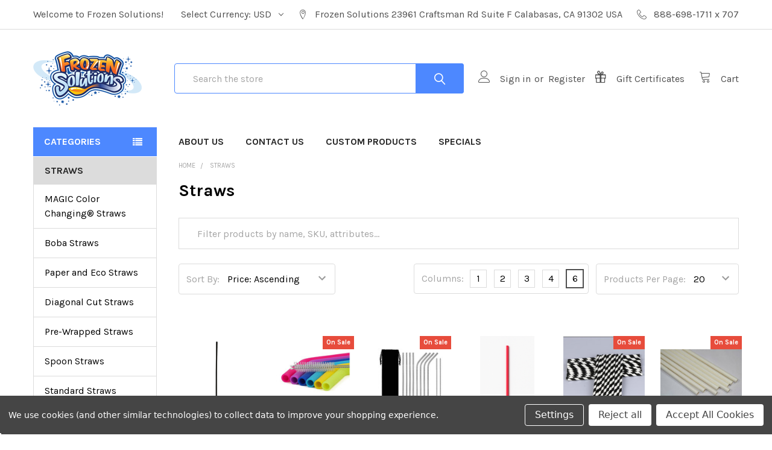

--- FILE ---
content_type: text/html; charset=UTF-8
request_url: https://frozen-solutions.com/straws/
body_size: 32074
content:


    <!DOCTYPE html>
<html class="no-js" lang="en">
    <head>
        <!-- Event snippet for Sales Conversions conversion page -->
<script>
  gtag('event', 'conversion', {
      'send_to': 'AW-947033147/J1m6CPXcv4QBELuoysMD',
      'transaction_id': ''
  });
</script>

        <title>Straws - Frozen Solutions</title>
        <link rel="dns-prefetch preconnect" href="https://cdn11.bigcommerce.com/s-gbv8cwebuz" crossorigin><link rel="dns-prefetch preconnect" href="https://fonts.googleapis.com/" crossorigin><link rel="dns-prefetch preconnect" href="https://fonts.gstatic.com/" crossorigin>
        <meta name="keywords" content="dessert supplies, ice cream supplies, froyo supplies, boba supplies, frozen dessert supplies"><link rel='canonical' href='https://frozen-solutions.com/straws/' /><meta name='platform' content='bigcommerce.stencil' />
        
        

        <link href="https://cdn11.bigcommerce.com/s-gbv8cwebuz/product_images/favicon.jpg?t=1521069536" rel="shortcut icon">
        <meta name="viewport" content="width=device-width, initial-scale=1, maximum-scale=1">

        <script>
            document.documentElement.className = document.documentElement.className.replace('no-js', 'js');
        </script>

        <script>
    function browserSupportsAllFeatures() {
        return window.Promise
            && window.fetch
            && window.URL
            && window.URLSearchParams
            && window.WeakMap
            // object-fit support
            && ('objectFit' in document.documentElement.style);
    }

    function loadScript(src) {
        var js = document.createElement('script');
        js.src = src;
        js.onerror = function () {
            console.error('Failed to load polyfill script ' + src);
        };
        document.head.appendChild(js);
    }

    if (!browserSupportsAllFeatures()) {
        loadScript('https://cdn11.bigcommerce.com/s-gbv8cwebuz/stencil/b596ef30-6281-0139-5fc3-266ac513be9b/e/649bee70-f72c-013b-bda4-1a314549d494/dist/theme-bundle.polyfills.js');
    }
</script>
        
        <script>
            window.lazySizesConfig = window.lazySizesConfig || {};
            window.lazySizesConfig.loadMode = 1;
        </script>
        <script async src="https://cdn11.bigcommerce.com/s-gbv8cwebuz/stencil/b596ef30-6281-0139-5fc3-266ac513be9b/e/649bee70-f72c-013b-bda4-1a314549d494/dist/theme-bundle.head_async.js"></script>

            <link href="https://fonts.googleapis.com/css?family=Karla:700,400&display=swap" rel="stylesheet">
            <link data-stencil-stylesheet href="https://cdn11.bigcommerce.com/s-gbv8cwebuz/stencil/b596ef30-6281-0139-5fc3-266ac513be9b/e/649bee70-f72c-013b-bda4-1a314549d494/css/theme-ae5d3f50-8c08-013c-c14c-5ad99c9292ff.css" rel="stylesheet">
                
        <!-- Start Tracking Code for analytics_facebook -->

<script data-bc-cookie-consent="4" type="text/plain">
!function(f,b,e,v,n,t,s){if(f.fbq)return;n=f.fbq=function(){n.callMethod?n.callMethod.apply(n,arguments):n.queue.push(arguments)};if(!f._fbq)f._fbq=n;n.push=n;n.loaded=!0;n.version='2.0';n.queue=[];t=b.createElement(e);t.async=!0;t.src=v;s=b.getElementsByTagName(e)[0];s.parentNode.insertBefore(t,s)}(window,document,'script','https://connect.facebook.net/en_US/fbevents.js');

fbq('set', 'autoConfig', 'false', '324674785109764');
fbq('dataProcessingOptions', []);
fbq('init', '324674785109764', {"external_id":"5d3c6449-c1e8-40fc-84f5-31d491cde1a3"});
fbq('set', 'agent', 'bigcommerce', '324674785109764');

function trackEvents() {
    var pathName = window.location.pathname;

    fbq('track', 'PageView', {}, "");

    // Search events start -- only fire if the shopper lands on the /search.php page
    if (pathName.indexOf('/search.php') === 0 && getUrlParameter('search_query')) {
        fbq('track', 'Search', {
            content_type: 'product_group',
            content_ids: [],
            search_string: getUrlParameter('search_query')
        });
    }
    // Search events end

    // Wishlist events start -- only fire if the shopper attempts to add an item to their wishlist
    if (pathName.indexOf('/wishlist.php') === 0 && getUrlParameter('added_product_id')) {
        fbq('track', 'AddToWishlist', {
            content_type: 'product_group',
            content_ids: []
        });
    }
    // Wishlist events end

    // Lead events start -- only fire if the shopper subscribes to newsletter
    if (pathName.indexOf('/subscribe.php') === 0 && getUrlParameter('result') === 'success') {
        fbq('track', 'Lead', {});
    }
    // Lead events end

    // Registration events start -- only fire if the shopper registers an account
    if (pathName.indexOf('/login.php') === 0 && getUrlParameter('action') === 'account_created') {
        fbq('track', 'CompleteRegistration', {}, "");
    }
    // Registration events end

    

    function getUrlParameter(name) {
        var cleanName = name.replace(/[\[]/, '\[').replace(/[\]]/, '\]');
        var regex = new RegExp('[\?&]' + cleanName + '=([^&#]*)');
        var results = regex.exec(window.location.search);
        return results === null ? '' : decodeURIComponent(results[1].replace(/\+/g, ' '));
    }
}

if (window.addEventListener) {
    window.addEventListener("load", trackEvents, false)
}
</script>
<noscript><img height="1" width="1" style="display:none" alt="null" src="https://www.facebook.com/tr?id=324674785109764&ev=PageView&noscript=1&a=plbigcommerce1.2&eid="/></noscript>

<!-- End Tracking Code for analytics_facebook -->

<!-- Start Tracking Code for analytics_googleanalytics -->

<!-- Global site tag (gtag.js) - Google Analytics -->
<script data-bc-cookie-consent="3" type="text/plain" async src="https://www.googletagmanager.com/gtag/js?id=UA-116221037-1"></script>
<script data-bc-cookie-consent="3" type="text/plain">
  window.dataLayer = window.dataLayer || [];
  function gtag(){dataLayer.push(arguments);}
  gtag('js', new Date());

  gtag('config', 'UA-116221037-1');
gtag('config', 'AW-947033147');
</script>
<script data-bc-cookie-consent="3" type="text/plain" src="https://conduit.mailchimpapp.com/js/stores/store_xdz43j9zxsm82894yxor/conduit.js"></script>

<!DOCTYPE HTML>

<!-- End Tracking Code for analytics_googleanalytics -->

<!-- Start Tracking Code for analytics_siteverification -->

<script async src="https://www.googletagmanager.com/gtag/js?id=UA-116221037-1"></script>
<script>
window.dataLayer = window.dataLayer || [];
function gtag(){dataLayer.push(arguments);}
gtag('js', new Date());
gtag('config', 'AW-947033147');

function trackEcommerce() {
    function gaAddTrans(orderID, store, total, tax, shipping, city, state, country, currency, channelInfo) {
        var transaction = {
            id: orderID,
            affiliation: store,
            revenue: total,
            tax: tax,
            shipping: shipping,
            city: city,
            state: state,
            country: country
        };

        if (currency) {
            transaction.currency = currency;
        }

        ga('ecommerce:addTransaction', transaction);
    }
    
    function gaAddItems(orderID, sku, product, variation, price, qty) {
        ga('ecommerce:addItem', {
            id: orderID,
            sku: sku,
            name: product,
            category: variation,
            price: price,
            quantity: qty
        });
    }

    function gaTrackTrans() {
        ga('ecommerce:send');
    }

    function gtagAddTrans(orderID, store, total, tax, shipping, city, state, country, currency, channelInfo) {
        this.transaction = {
            transaction_id: orderID,
            affiliation: store,
            value: total,
            tax: tax,
            shipping: shipping,
            items: []
        };

        if (currency) {
            this.transaction.currency = currency;
        }
    }

    function gtagAddItem(orderID, sku, product, variation, price, qty) {
        this.transaction.items.push({
            id: sku,
            name: product,
            category: variation,
            price: price,
            quantity: qty
        });
    }

    function gtagTrackTrans() {
        gtag('event', 'purchase', this.transaction);
        gtag('event', 'conversion', {
            'send_to': 'AW-947033147/J1m6CPXcv4QBELuoysMD',
            'value': this.transaction.value,
            'transaction_id': this.transaction.transaction_id,
        });
        this.transaction = null;
    }

    if (typeof gtag === 'function') {
        this._addTrans = gtagAddTrans;
        this._addItem = gtagAddItem;
        this._trackTrans = gtagTrackTrans;
    } else if (typeof ga === 'function') {
        this._addTrans = gaAddTrans;
        this._addItem = gaAddItems;
        this._trackTrans = gaTrackTrans;
    }
}

var pageTracker = new trackEcommerce();

</script>  

<!-- End Tracking Code for analytics_siteverification -->


<script type="text/javascript" src="https://checkout-sdk.bigcommerce.com/v1/loader.js" defer ></script>
<script>window.consentManagerStoreConfig = function () { return {"storeName":"Frozen Solutions","privacyPolicyUrl":"","writeKey":null,"improvedConsentManagerEnabled":true,"AlwaysIncludeScriptsWithConsentTag":true}; };</script>
<script type="text/javascript" src="https://cdn11.bigcommerce.com/shared/js/bodl-consent-32a446f5a681a22e8af09a4ab8f4e4b6deda6487.js" integrity="sha256-uitfaufFdsW9ELiQEkeOgsYedtr3BuhVvA4WaPhIZZY=" crossorigin="anonymous" defer></script>
<script type="text/javascript" src="https://cdn11.bigcommerce.com/shared/js/storefront/consent-manager-config-3013a89bb0485f417056882e3b5cf19e6588b7ba.js" defer></script>
<script type="text/javascript" src="https://cdn11.bigcommerce.com/shared/js/storefront/consent-manager-08633fe15aba542118c03f6d45457262fa9fac88.js" defer></script>
<script type="text/javascript">
var BCData = {};
</script>
<script src='https://cdn-webstores.webinterpret.com/common/js/webinterpret-loader.js?bigcommerce_store_hash=gbv8cwebuz' async></script><script src='https://www.powr.io/powr.js?external-type=bigcommerce' async></script><script src='https://searchserverapi.com/widgets/bigcommerce/init.js?api_key=4k6z9Q4O1J' async></script><script src="https://cdn-widgetsrepository.yotpo.com/v1/loader/VP6s1Te5Kaf6zr_Xjbt3Bw" async></script><script src="https://ajax.googleapis.com/ajax/libs/jquery/1.7.2/jquery.min.js"></script>
 
<script>
    function hideProducts() {
        var productData = new Array("3117", "3118", "3119", "3120");    
        $(".product-grid-container > article").each(function() {
            var productId = $(this).attr("id").replace("product-item-","");
            if($.inArray(productId, productData) !== -1){
                $(this).hide();
            }
        });
    }
    
    $(document).ready(function(){
        if (document.location.pathname == "/search.php") {
            hideProducts();
        }
    });
</script><script data-bc-cookie-consent="3" type="text/plain" async defer src="https://tools.luckyorange.com/core/lo.js?site-id=7c6a416d"></script><script id="theme_custom_css_bacb3edbb02b3fdd">
@media (max-width: 800px) {
    .productView-description-tabContent.emthemesModez-mobile-collapse-content {
        max-height: none;
        overflow: auto;
    }
    .productView-description-tabContent .emthemesModez-mobile-collapse-handle {
        display: none;
    }
}
</script>
<script>
(function() {
    var style = document.createElement('style');
    style.innerHTML = document.getElementById('theme_custom_css_bacb3edbb02b3fdd').innerHTML;
    document.head.appendChild(style);
})();
</script><script data-bc-cookie-consent="3" type="text/plain" async defer src="https://tools.luckyorange.com/core/lo.js?site-id=5785186e"></script>
<script nonce="">
(function () {
    var xmlHttp = new XMLHttpRequest();

    xmlHttp.open('POST', 'https://bes.gcp.data.bigcommerce.com/nobot');
    xmlHttp.setRequestHeader('Content-Type', 'application/json');
    xmlHttp.send('{"store_id":"999874620","timezone_offset":"-7.0","timestamp":"2026-01-22T13:25:11.05816000Z","visit_id":"e5fefdbe-0fd2-4829-8a11-37b52ee744ed","channel_id":1}');
})();
</script>


        <link rel="preload" href="https://cdn11.bigcommerce.com/s-gbv8cwebuz/stencil/b596ef30-6281-0139-5fc3-266ac513be9b/e/649bee70-f72c-013b-bda4-1a314549d494/dist/theme-bundle.main.js" as="script">
        <link rel="preload" href="https://cdn11.bigcommerce.com/s-gbv8cwebuz/stencil/b596ef30-6281-0139-5fc3-266ac513be9b/e/649bee70-f72c-013b-bda4-1a314549d494/dist/theme-bundle.chunk.vendors.js" as="script">
        <!-- snippet location htmlhead -->
    </head>
    <body class="csscolumns papaSupermarket-layout--default 
        papaSupermarket-style--default
        papaSupermarket-pageType--category 
        papaSupermarket-page--pages-category 
        
        
        
        
        
        has-faceted
        
        
        
        " id="topOfPage">


        <!-- snippet location header -->
        <svg data-src="https://cdn11.bigcommerce.com/s-gbv8cwebuz/stencil/b596ef30-6281-0139-5fc3-266ac513be9b/e/649bee70-f72c-013b-bda4-1a314549d494/img/icon-sprite.svg" class="icons-svg-sprite"></svg>

        <header class="header" role="banner" >
    <a href="#" class="mobileMenu-toggle" data-mobile-menu-toggle="menu">
        <span class="mobileMenu-toggleIcon">Toggle menu</span>
    </a>

    <div class="emthemesModez-header-topSection">
        <div class="container">
            <nav class="navUser navUser--storeInfo">
    <ul class="navUser-section">
        <li class="navUser-item">
            <span>Welcome to Frozen Solutions!</span>
        </li>
    </ul>
</nav>

<nav class="navUser">


    <ul class="navUser-section">
    <li class="navUser-item">
        <a class="navUser-action navUser-action--currencySelector has-dropdown" href="#" data-dropdown="currencySelection" aria-controls="currencySelection" aria-expanded="false"><span class='emthemesModez-currency-label'>Select Currency:&nbsp;</span><span class='emthemesModez-currency-value'>USD</span> <i class="icon" aria-hidden="true"><svg><use xlink:href="#icon-chevron-down" /></svg></i></a>
        <ul class="dropdown-menu" id="currencySelection" data-dropdown-content aria-hidden="true" tabindex="-1">
            <li class="dropdown-menu-item">
                <a href="https://frozen-solutions.com/straws/?setCurrencyId=1"
                   data-currency-code="USD"
                   data-cart-currency-switch-url="https://frozen-solutions.com/cart/change-currency"
                   data-warning="Promotions and gift certificates that don&#x27;t apply to the new currency will be removed from your cart. Are you sure you want to continue?"
                >
                <strong>USD</strong>
                </a>
            </li>
            <li class="dropdown-menu-item">
                <a href="https://frozen-solutions.com/straws/?setCurrencyId=2"
                   data-currency-code="AUD"
                   data-cart-currency-switch-url="https://frozen-solutions.com/cart/change-currency"
                   data-warning="Promotions and gift certificates that don&#x27;t apply to the new currency will be removed from your cart. Are you sure you want to continue?"
                >
                AUD
                </a>
            </li>
            <li class="dropdown-menu-item">
                <a href="https://frozen-solutions.com/straws/?setCurrencyId=3"
                   data-currency-code="EUR"
                   data-cart-currency-switch-url="https://frozen-solutions.com/cart/change-currency"
                   data-warning="Promotions and gift certificates that don&#x27;t apply to the new currency will be removed from your cart. Are you sure you want to continue?"
                >
                EUR
                </a>
            </li>
            <li class="dropdown-menu-item">
                <a href="https://frozen-solutions.com/straws/?setCurrencyId=4"
                   data-currency-code="CAD"
                   data-cart-currency-switch-url="https://frozen-solutions.com/cart/change-currency"
                   data-warning="Promotions and gift certificates that don&#x27;t apply to the new currency will be removed from your cart. Are you sure you want to continue?"
                >
                CAD
                </a>
            </li>
            <li class="dropdown-menu-item">
                <a href="https://frozen-solutions.com/straws/?setCurrencyId=5"
                   data-currency-code="MXN"
                   data-cart-currency-switch-url="https://frozen-solutions.com/cart/change-currency"
                   data-warning="Promotions and gift certificates that don&#x27;t apply to the new currency will be removed from your cart. Are you sure you want to continue?"
                >
                MXN
                </a>
            </li>
            <li class="dropdown-menu-item">
                <a href="https://frozen-solutions.com/straws/?setCurrencyId=6"
                   data-currency-code="GBP"
                   data-cart-currency-switch-url="https://frozen-solutions.com/cart/change-currency"
                   data-warning="Promotions and gift certificates that don&#x27;t apply to the new currency will be removed from your cart. Are you sure you want to continue?"
                >
                GBP
                </a>
            </li>
            <li class="dropdown-menu-item">
                <a href="https://frozen-solutions.com/straws/?setCurrencyId=7"
                   data-currency-code="NZD"
                   data-cart-currency-switch-url="https://frozen-solutions.com/cart/change-currency"
                   data-warning="Promotions and gift certificates that don&#x27;t apply to the new currency will be removed from your cart. Are you sure you want to continue?"
                >
                NZD
                </a>
            </li>
            <li class="dropdown-menu-item">
                <a href="https://frozen-solutions.com/straws/?setCurrencyId=8"
                   data-currency-code="COP"
                   data-cart-currency-switch-url="https://frozen-solutions.com/cart/change-currency"
                   data-warning="Promotions and gift certificates that don&#x27;t apply to the new currency will be removed from your cart. Are you sure you want to continue?"
                >
                COP
                </a>
            </li>
            <li class="dropdown-menu-item">
                <a href="https://frozen-solutions.com/straws/?setCurrencyId=9"
                   data-currency-code="ARS"
                   data-cart-currency-switch-url="https://frozen-solutions.com/cart/change-currency"
                   data-warning="Promotions and gift certificates that don&#x27;t apply to the new currency will be removed from your cart. Are you sure you want to continue?"
                >
                ARS
                </a>
            </li>
            <li class="dropdown-menu-item">
                <a href="https://frozen-solutions.com/straws/?setCurrencyId=10"
                   data-currency-code="BBD"
                   data-cart-currency-switch-url="https://frozen-solutions.com/cart/change-currency"
                   data-warning="Promotions and gift certificates that don&#x27;t apply to the new currency will be removed from your cart. Are you sure you want to continue?"
                >
                BBD
                </a>
            </li>
            <li class="dropdown-menu-item">
                <a href="https://frozen-solutions.com/straws/?setCurrencyId=11"
                   data-currency-code="BMD"
                   data-cart-currency-switch-url="https://frozen-solutions.com/cart/change-currency"
                   data-warning="Promotions and gift certificates that don&#x27;t apply to the new currency will be removed from your cart. Are you sure you want to continue?"
                >
                BMD
                </a>
            </li>
            <li class="dropdown-menu-item">
                <a href="https://frozen-solutions.com/straws/?setCurrencyId=12"
                   data-currency-code="BOB"
                   data-cart-currency-switch-url="https://frozen-solutions.com/cart/change-currency"
                   data-warning="Promotions and gift certificates that don&#x27;t apply to the new currency will be removed from your cart. Are you sure you want to continue?"
                >
                BOB
                </a>
            </li>
            <li class="dropdown-menu-item">
                <a href="https://frozen-solutions.com/straws/?setCurrencyId=13"
                   data-currency-code="BRL"
                   data-cart-currency-switch-url="https://frozen-solutions.com/cart/change-currency"
                   data-warning="Promotions and gift certificates that don&#x27;t apply to the new currency will be removed from your cart. Are you sure you want to continue?"
                >
                BRL
                </a>
            </li>
            <li class="dropdown-menu-item">
                <a href="https://frozen-solutions.com/straws/?setCurrencyId=14"
                   data-currency-code="BSD"
                   data-cart-currency-switch-url="https://frozen-solutions.com/cart/change-currency"
                   data-warning="Promotions and gift certificates that don&#x27;t apply to the new currency will be removed from your cart. Are you sure you want to continue?"
                >
                BSD
                </a>
            </li>
            <li class="dropdown-menu-item">
                <a href="https://frozen-solutions.com/straws/?setCurrencyId=15"
                   data-currency-code="BZD"
                   data-cart-currency-switch-url="https://frozen-solutions.com/cart/change-currency"
                   data-warning="Promotions and gift certificates that don&#x27;t apply to the new currency will be removed from your cart. Are you sure you want to continue?"
                >
                BZD
                </a>
            </li>
            <li class="dropdown-menu-item">
                <a href="https://frozen-solutions.com/straws/?setCurrencyId=16"
                   data-currency-code="CLP"
                   data-cart-currency-switch-url="https://frozen-solutions.com/cart/change-currency"
                   data-warning="Promotions and gift certificates that don&#x27;t apply to the new currency will be removed from your cart. Are you sure you want to continue?"
                >
                CLP
                </a>
            </li>
            <li class="dropdown-menu-item">
                <a href="https://frozen-solutions.com/straws/?setCurrencyId=17"
                   data-currency-code="CNY"
                   data-cart-currency-switch-url="https://frozen-solutions.com/cart/change-currency"
                   data-warning="Promotions and gift certificates that don&#x27;t apply to the new currency will be removed from your cart. Are you sure you want to continue?"
                >
                CNY
                </a>
            </li>
            <li class="dropdown-menu-item">
                <a href="https://frozen-solutions.com/straws/?setCurrencyId=18"
                   data-currency-code="CRC"
                   data-cart-currency-switch-url="https://frozen-solutions.com/cart/change-currency"
                   data-warning="Promotions and gift certificates that don&#x27;t apply to the new currency will be removed from your cart. Are you sure you want to continue?"
                >
                CRC
                </a>
            </li>
            <li class="dropdown-menu-item">
                <a href="https://frozen-solutions.com/straws/?setCurrencyId=19"
                   data-currency-code="CUP"
                   data-cart-currency-switch-url="https://frozen-solutions.com/cart/change-currency"
                   data-warning="Promotions and gift certificates that don&#x27;t apply to the new currency will be removed from your cart. Are you sure you want to continue?"
                >
                CUP
                </a>
            </li>
            <li class="dropdown-menu-item">
                <a href="https://frozen-solutions.com/straws/?setCurrencyId=20"
                   data-currency-code="DOP"
                   data-cart-currency-switch-url="https://frozen-solutions.com/cart/change-currency"
                   data-warning="Promotions and gift certificates that don&#x27;t apply to the new currency will be removed from your cart. Are you sure you want to continue?"
                >
                DOP
                </a>
            </li>
            <li class="dropdown-menu-item">
                <a href="https://frozen-solutions.com/straws/?setCurrencyId=21"
                   data-currency-code="GTQ"
                   data-cart-currency-switch-url="https://frozen-solutions.com/cart/change-currency"
                   data-warning="Promotions and gift certificates that don&#x27;t apply to the new currency will be removed from your cart. Are you sure you want to continue?"
                >
                GTQ
                </a>
            </li>
            <li class="dropdown-menu-item">
                <a href="https://frozen-solutions.com/straws/?setCurrencyId=22"
                   data-currency-code="HNL"
                   data-cart-currency-switch-url="https://frozen-solutions.com/cart/change-currency"
                   data-warning="Promotions and gift certificates that don&#x27;t apply to the new currency will be removed from your cart. Are you sure you want to continue?"
                >
                HNL
                </a>
            </li>
            <li class="dropdown-menu-item">
                <a href="https://frozen-solutions.com/straws/?setCurrencyId=23"
                   data-currency-code="HTG"
                   data-cart-currency-switch-url="https://frozen-solutions.com/cart/change-currency"
                   data-warning="Promotions and gift certificates that don&#x27;t apply to the new currency will be removed from your cart. Are you sure you want to continue?"
                >
                HTG
                </a>
            </li>
            <li class="dropdown-menu-item">
                <a href="https://frozen-solutions.com/straws/?setCurrencyId=24"
                   data-currency-code="JMD"
                   data-cart-currency-switch-url="https://frozen-solutions.com/cart/change-currency"
                   data-warning="Promotions and gift certificates that don&#x27;t apply to the new currency will be removed from your cart. Are you sure you want to continue?"
                >
                JMD
                </a>
            </li>
            <li class="dropdown-menu-item">
                <a href="https://frozen-solutions.com/straws/?setCurrencyId=25"
                   data-currency-code="JPY"
                   data-cart-currency-switch-url="https://frozen-solutions.com/cart/change-currency"
                   data-warning="Promotions and gift certificates that don&#x27;t apply to the new currency will be removed from your cart. Are you sure you want to continue?"
                >
                JPY
                </a>
            </li>
            <li class="dropdown-menu-item">
                <a href="https://frozen-solutions.com/straws/?setCurrencyId=26"
                   data-currency-code="KYD"
                   data-cart-currency-switch-url="https://frozen-solutions.com/cart/change-currency"
                   data-warning="Promotions and gift certificates that don&#x27;t apply to the new currency will be removed from your cart. Are you sure you want to continue?"
                >
                KYD
                </a>
            </li>
            <li class="dropdown-menu-item">
                <a href="https://frozen-solutions.com/straws/?setCurrencyId=27"
                   data-currency-code="PAB"
                   data-cart-currency-switch-url="https://frozen-solutions.com/cart/change-currency"
                   data-warning="Promotions and gift certificates that don&#x27;t apply to the new currency will be removed from your cart. Are you sure you want to continue?"
                >
                PAB
                </a>
            </li>
            <li class="dropdown-menu-item">
                <a href="https://frozen-solutions.com/straws/?setCurrencyId=28"
                   data-currency-code="PEN"
                   data-cart-currency-switch-url="https://frozen-solutions.com/cart/change-currency"
                   data-warning="Promotions and gift certificates that don&#x27;t apply to the new currency will be removed from your cart. Are you sure you want to continue?"
                >
                PEN
                </a>
            </li>
            <li class="dropdown-menu-item">
                <a href="https://frozen-solutions.com/straws/?setCurrencyId=29"
                   data-currency-code="PYG"
                   data-cart-currency-switch-url="https://frozen-solutions.com/cart/change-currency"
                   data-warning="Promotions and gift certificates that don&#x27;t apply to the new currency will be removed from your cart. Are you sure you want to continue?"
                >
                PYG
                </a>
            </li>
            <li class="dropdown-menu-item">
                <a href="https://frozen-solutions.com/straws/?setCurrencyId=30"
                   data-currency-code="UYU"
                   data-cart-currency-switch-url="https://frozen-solutions.com/cart/change-currency"
                   data-warning="Promotions and gift certificates that don&#x27;t apply to the new currency will be removed from your cart. Are you sure you want to continue?"
                >
                UYU
                </a>
            </li>
            <li class="dropdown-menu-item">
                <a href="https://frozen-solutions.com/straws/?setCurrencyId=31"
                   data-currency-code="XCD"
                   data-cart-currency-switch-url="https://frozen-solutions.com/cart/change-currency"
                   data-warning="Promotions and gift certificates that don&#x27;t apply to the new currency will be removed from your cart. Are you sure you want to continue?"
                >
                XCD
                </a>
            </li>
        </ul>
    </li>
</ul>

    <ul class="navUser-section">
        
        <li class="navUser-item">
            <span class="navUser-action">
                <span class="navUser-item-icon emthemesModez-icon-linear-map-marker"></span>
                <span>Frozen Solutions
23961 Craftsman Rd
Suite F
Calabasas, CA 91302
USA</span>
            </span>
        </li>

        <li class="navUser-item">
            <a class="navUser-action" href="tel:888-698-1711 x 707">
                <span class="navUser-item-icon emthemesModez-icon-linear-phone-handset"></span>
                <span>888-698-1711 x 707</span>
            </a>
        </li>

    </ul>
</nav>        </div>
    </div>

    <div class="emthemesModez-header-userSection emthemesModez-header-userSection--logo-left">
        <div class="container">
            <nav class="navUser">
    
    <ul class="navUser-section navUser-section--alt">

            <li class="navUser-item navUser-item--account">
                        <a class="navUser-action" href="/login.php">
                            <span class="navUser-item-icon navUser-item-loginIcon emthemesModez-icon-linear-user"></span>
                            <span class="navUser-item-loginLabel">Sign in</span>
                        </a>
                            <span class="navUser-or">or</span> <a class="navUser-action" href="/login.php?action=create_account">Register</a>
            </li>
        

        <li class="navUser-item navUser-item--compare">
            <a class="navUser-action navUser-action--compare" href="/compare" data-compare-nav>Compare <span class="countPill countPill--positive countPill--alt"></span></a>
        </li>
        
            <li class="navUser-item">
                <a class="navUser-action navUser-action--giftCert" href="/giftcertificates.php">
                    <span class="navUser-item-icon navUser-item-giftCertIcon emthemesModez-icon-gift"></span>
                    <span class="navUser-item-giftCertLabel"><span class='firstword'>Gift </span>Certificates</span>
                </a>
            </li>
        <li class="navUser-item navUser-item--cart">

            <a
                class="navUser-action navUser-action--cart"
                data-cart-preview
                data-dropdown="cart-preview-dropdown"
                data-options="align:right"
                href="/cart.php"
                title="Cart">
                <span class="navUser-item-icon navUser-item-cartIcon emthemesModez-icon-linear-cart"></span>
                <span class="navUser-item-cartLabel">Cart</span> <span class="countPill cart-quantity"></span>
            </a>

            <div class="dropdown-menu" id="cart-preview-dropdown" data-dropdown-content aria-hidden="true"></div>
        </li>
    </ul>
</nav>

                <div class="header-logo header-logo--left">
                    <a href="https://frozen-solutions.com/" data-instantload='{"page":"home"}'>
            <img class="header-logo-image-unknown-size" src="https://cdn11.bigcommerce.com/s-gbv8cwebuz/images/stencil/original/094f9d3b-4ac0-434f-84c9-3a86be74515d_1704246751__47260.original.png" alt="Frozen Solutions" title="Frozen Solutions">
</a>
                </div>

            <div class="emthemesModez-quickSearch" data-prevent-quick-search-close>
    <!-- snippet location forms_search -->
    <form class="form" action="/search.php">
        <fieldset class="form-fieldset">
            <div class="form-field">
                <label class="is-srOnly" for="search_query">Search</label>
                <div class="form-prefixPostfix wrap">
                    <input class="form-input" data-search-quick name="search_query" id="search_query" data-error-message="Search field cannot be empty." placeholder="Search the store" autocomplete="off">
                    <input type="submit" class="button button--primary form-prefixPostfix-button--postfix" value="Search" />
                </div>
            </div>
        </fieldset>
    </form>
</div>        </div>
    </div>

    <div class="navPages-container" id="menu" data-menu>
        <div class="container">
            <nav class="navPages">

        <div class="emthemesModez-navPages-verticalCategories-container">
            <a class="navPages-action has-subMenu" data-collapsible="emthemesModez-verticalCategories"
                data-collapsible-disabled-breakpoint="medium"
                data-collapsible-disabled-state="open"
                data-collapsible-enabled-state="closed">Categories</a>
            <div class="emthemesModez-verticalCategories " id="emthemesModez-verticalCategories" data-emthemesmodez-fix-height="emthemesModez-section1-container" aria-hidden="true" tabindex="-1">
                <ul class="navPages-list navPages-list--categories">

                            <li class="navPages-item">
                                <a class="navPages-action has-subMenu " href="https://frozen-solutions.com/get-a-quote-2"
    data-instantload
    
    data-collapsible="navPages-460"
    data-collapsible-disabled-breakpoint="medium"
    data-collapsible-disabled-state="open"
    data-collapsible-enabled-state="closed">
    Custom Products <i class="icon navPages-action-moreIcon" aria-hidden="true"><svg><use xlink:href="#icon-chevron-down" /></svg></i>
</a>
<div class="navPage-subMenu
    " id="navPages-460" aria-hidden="true" tabindex="-1">
    <ul class="navPage-subMenu-list">
        <li class="navPage-subMenu-item">
            <a class="navPage-subMenu-action navPages-action" href="https://frozen-solutions.com/get-a-quote-2" data-instantload>All Custom Products</a>
        </li>
            <li class="navPage-subMenu-item">
                    <a class="navPage-subMenu-action navPages-action" href="https://frozen-solutions.com/magic-color-changing-custom-products/" data-instantload >MAGIC Color Changing Custom Products</a>
            </li>
    </ul>
</div>
                            </li>
                            <li class="navPages-item">
                                <a class="navPages-action" href="https://frozen-solutions.com/the-ice-cream-factory/" data-instantload >The Ice Cream Factory</a>
                            </li>
                            <li class="navPages-item">
                                <a class="navPages-action" href="https://frozen-solutions.com/bulk-deals" data-instantload >Bulk Deals - Stock Up This Season!</a>
                            </li>
                            <li class="navPages-item">
                                <a class="navPages-action has-subMenu " href="https://frozen-solutions.com/cups/"
    data-instantload
    
    data-collapsible="navPages-28"
    data-collapsible-disabled-breakpoint="medium"
    data-collapsible-disabled-state="open"
    data-collapsible-enabled-state="closed">
    Cups <i class="icon navPages-action-moreIcon" aria-hidden="true"><svg><use xlink:href="#icon-chevron-down" /></svg></i>
</a>
<div class="navPage-subMenu
    " id="navPages-28" aria-hidden="true" tabindex="-1">
    <ul class="navPage-subMenu-list">
        <li class="navPage-subMenu-item">
            <a class="navPage-subMenu-action navPages-action" href="https://frozen-solutions.com/cups/" data-instantload>All Cups</a>
        </li>
            <li class="navPage-subMenu-item">
                    <a
                        class="navPage-subMenu-action navPages-action has-subMenu"
                        href="https://frozen-solutions.com/colors/"
                        data-instantload
                        
                        data-collapsible="navPages-480"
                        data-collapsible-disabled-breakpoint="medium"
                        data-collapsible-disabled-state="open"
                        data-collapsible-enabled-state="closed">
                        Colors <i class="icon navPages-action-moreIcon" aria-hidden="true"><svg><use xlink:href="#icon-chevron-down" /></svg></i>
                    </a>
                    <ul class="navPage-childList" id="navPages-480">
                        <li class="navPage-childList-item">
                            <a class="navPage-childList-action navPages-action" href="https://frozen-solutions.com/colors/" data-instantload>All Colors</a>
                        </li>
                        <li class="navPage-childList-item">
                                <a class="navPage-childList-action navPages-action" data-instantload href="https://frozen-solutions.com/white/" >White</a>
                        </li>
                        <li class="navPage-childList-item">
                                <a class="navPage-childList-action navPages-action" data-instantload href="https://frozen-solutions.com/multicolor/" >Multicolor</a>
                        </li>
                        <li class="navPage-childList-item">
                                <a class="navPage-childList-action navPages-action" data-instantload href="https://frozen-solutions.com/yellow/" >Yellow</a>
                        </li>
                        <li class="navPage-childList-item">
                                <a class="navPage-childList-action navPages-action" data-instantload href="https://frozen-solutions.com/pink/" >Pink</a>
                        </li>
                        <li class="navPage-childList-item">
                                <a class="navPage-childList-action navPages-action" data-instantload href="https://frozen-solutions.com/red/" >Red</a>
                        </li>
                        <li class="navPage-childList-item">
                                <a class="navPage-childList-action navPages-action" data-instantload href="https://frozen-solutions.com/orange/" >Orange</a>
                        </li>
                        <li class="navPage-childList-item">
                                <a class="navPage-childList-action navPages-action" data-instantload href="https://frozen-solutions.com/green/" >Green</a>
                        </li>
                        <li class="navPage-childList-item">
                                <a class="navPage-childList-action navPages-action" data-instantload href="https://frozen-solutions.com/blue/" >Blue</a>
                        </li>
                    </ul>
            </li>
            <li class="navPage-subMenu-item">
                    <a
                        class="navPage-subMenu-action navPages-action has-subMenu"
                        href="https://frozen-solutions.com/paper-froyo-cups/"
                        data-instantload
                        
                        data-collapsible="navPages-29"
                        data-collapsible-disabled-breakpoint="medium"
                        data-collapsible-disabled-state="open"
                        data-collapsible-enabled-state="closed">
                        Paper Froyo Cups <i class="icon navPages-action-moreIcon" aria-hidden="true"><svg><use xlink:href="#icon-chevron-down" /></svg></i>
                    </a>
                    <ul class="navPage-childList" id="navPages-29">
                        <li class="navPage-childList-item">
                            <a class="navPage-childList-action navPages-action" href="https://frozen-solutions.com/paper-froyo-cups/" data-instantload>All Paper Froyo Cups</a>
                        </li>
                        <li class="navPage-childList-item">
                                <a class="navPage-childList-action navPages-action" data-instantload href="https://frozen-solutions.com/cow-print-ice-cream-cups/" >Cow Print Ice Cream Cups</a>
                        </li>
                        <li class="navPage-childList-item">
                                <a class="navPage-childList-action navPages-action" data-instantload href="https://frozen-solutions.com/cup-flavor-dividers/" >Cup Flavor Dividers</a>
                        </li>
                        <li class="navPage-childList-item">
                                <a class="navPage-childList-action navPages-action" data-instantload href="https://frozen-solutions.com/polka-dot-cups/" >Polka Dot Cups</a>
                        </li>
                        <li class="navPage-childList-item">
                                <a class="navPage-childList-action navPages-action" data-instantload href="https://frozen-solutions.com/3oz-froyo-cups/" >3oz Froyo Cups</a>
                        </li>
                        <li class="navPage-childList-item">
                                <a class="navPage-childList-action navPages-action" data-instantload href="https://frozen-solutions.com/4oz-froyo-cups/" >4oz Froyo Cups</a>
                        </li>
                        <li class="navPage-childList-item">
                                <a class="navPage-childList-action navPages-action" data-instantload href="https://frozen-solutions.com/5oz-froyo-cups/" >5oz Froyo Cups</a>
                        </li>
                        <li class="navPage-childList-item">
                                <a class="navPage-childList-action navPages-action" data-instantload href="https://frozen-solutions.com/6oz-froyo-cups/" >6oz Froyo Cups</a>
                        </li>
                        <li class="navPage-childList-item">
                                <a class="navPage-childList-action navPages-action" data-instantload href="https://frozen-solutions.com/8oz-froyo-cups/" >8oz Froyo Cups</a>
                        </li>
                        <li class="navPage-childList-item">
                                <a class="navPage-childList-action navPages-action" data-instantload href="https://frozen-solutions.com/10oz-froyo-cups/" >10oz Froyo Cups</a>
                        </li>
                        <li class="navPage-childList-item">
                                <a class="navPage-childList-action navPages-action" data-instantload href="https://frozen-solutions.com/12oz-froyo-cups/" >12oz Froyo Cups</a>
                        </li>
                        <li class="navPage-childList-item">
                                <a class="navPage-childList-action navPages-action" data-instantload href="https://frozen-solutions.com/16oz-froyo-cups/" >16oz Froyo Cups</a>
                        </li>
                        <li class="navPage-childList-item">
                                <a class="navPage-childList-action navPages-action" data-instantload href="https://frozen-solutions.com/20oz-froyo-cups/" >20oz Froyo Cups</a>
                        </li>
                        <li class="navPage-childList-item">
                                <a class="navPage-childList-action navPages-action" data-instantload href="https://frozen-solutions.com/24oz-froyo-cups/" >24oz Froyo Cups</a>
                        </li>
                        <li class="navPage-childList-item">
                                <a class="navPage-childList-action navPages-action" data-instantload href="https://frozen-solutions.com/28oz-froyo-cups/" >28oz Froyo Cups</a>
                        </li>
                        <li class="navPage-childList-item">
                                <a class="navPage-childList-action navPages-action" data-instantload href="https://frozen-solutions.com/32oz-froyo-cups/" >32oz Froyo Cups</a>
                        </li>
                    </ul>
            </li>
            <li class="navPage-subMenu-item">
                    <a class="navPage-subMenu-action navPages-action" href="https://frozen-solutions.com/plastic-dessert-cups-sundae-cups/" data-instantload >Plastic Dessert Cups &amp; Sundae Cups</a>
            </li>
            <li class="navPage-subMenu-item">
                    <a class="navPage-subMenu-action navPages-action" href="https://frozen-solutions.com/acai-poke-bowls/" data-instantload >Acai / Poke Bowls</a>
            </li>
            <li class="navPage-subMenu-item">
                    <a class="navPage-subMenu-action navPages-action" href="https://frozen-solutions.com/cup-carriers/" data-instantload >Cup Carriers</a>
            </li>
            <li class="navPage-subMenu-item">
                    <a
                        class="navPage-subMenu-action navPages-action has-subMenu"
                        href="https://frozen-solutions.com/usa-made-cups/"
                        data-instantload
                        
                        data-collapsible="navPages-323"
                        data-collapsible-disabled-breakpoint="medium"
                        data-collapsible-disabled-state="open"
                        data-collapsible-enabled-state="closed">
                        USA Made Cups <i class="icon navPages-action-moreIcon" aria-hidden="true"><svg><use xlink:href="#icon-chevron-down" /></svg></i>
                    </a>
                    <ul class="navPage-childList" id="navPages-323">
                        <li class="navPage-childList-item">
                            <a class="navPage-childList-action navPages-action" href="https://frozen-solutions.com/usa-made-cups/" data-instantload>All USA Made Cups</a>
                        </li>
                        <li class="navPage-childList-item">
                                <a class="navPage-childList-action navPages-action" data-instantload href="https://frozen-solutions.com/new-usa-cups/" >New USA Cups</a>
                        </li>
                    </ul>
            </li>
            <li class="navPage-subMenu-item">
                    <a class="navPage-subMenu-action navPages-action" href="https://frozen-solutions.com/coffee-sleeves/" data-instantload >Cup Jacket Sleeves</a>
            </li>
            <li class="navPage-subMenu-item">
                    <a class="navPage-subMenu-action navPages-action" href="https://frozen-solutions.com/eco-friendly-cups/" data-instantload >Eco-Friendly Cups</a>
            </li>
            <li class="navPage-subMenu-item">
                    <a class="navPage-subMenu-action navPages-action" href="https://frozen-solutions.com/magic-color-changing-cups/" data-instantload >MAGIC Color Changing® Cups</a>
            </li>
            <li class="navPage-subMenu-item">
                    <a class="navPage-subMenu-action navPages-action" href="https://frozen-solutions.com/paper-cold-drink-cups/" data-instantload >Paper Cold Drink Cups</a>
            </li>
            <li class="navPage-subMenu-item">
                    <a
                        class="navPage-subMenu-action navPages-action has-subMenu"
                        href="https://frozen-solutions.com/plastic-cold-drink-cups/"
                        data-instantload
                        
                        data-collapsible="navPages-179"
                        data-collapsible-disabled-breakpoint="medium"
                        data-collapsible-disabled-state="open"
                        data-collapsible-enabled-state="closed">
                        Plastic Cold Drink Cups <i class="icon navPages-action-moreIcon" aria-hidden="true"><svg><use xlink:href="#icon-chevron-down" /></svg></i>
                    </a>
                    <ul class="navPage-childList" id="navPages-179">
                        <li class="navPage-childList-item">
                            <a class="navPage-childList-action navPages-action" href="https://frozen-solutions.com/plastic-cold-drink-cups/" data-instantload>All Plastic Cold Drink Cups</a>
                        </li>
                        <li class="navPage-childList-item">
                                <a class="navPage-childList-action navPages-action" data-instantload href="https://frozen-solutions.com/cow-print-pet-cups-lids/" >Cow Print PET Cups &amp; Lids</a>
                        </li>
                        <li class="navPage-childList-item">
                                <a class="navPage-childList-action navPages-action" data-instantload href="https://frozen-solutions.com/pet-cups/" >PET Cups</a>
                        </li>
                        <li class="navPage-childList-item">
                                <a class="navPage-childList-action navPages-action" data-instantload href="https://frozen-solutions.com/pp-sealable-cups/" >PP Sealable Cups</a>
                        </li>
                    </ul>
            </li>
            <li class="navPage-subMenu-item">
                    <a class="navPage-subMenu-action navPages-action" href="https://frozen-solutions.com/paper-hot-drink-cups/" data-instantload >Paper Hot Drink Cups</a>
            </li>
            <li class="navPage-subMenu-item">
                    <a class="navPage-subMenu-action navPages-action" href="https://frozen-solutions.com/sample-taster-portion-cups/" data-instantload >Sample Taster / Portion Cups</a>
            </li>
            <li class="navPage-subMenu-item">
                    <a class="navPage-subMenu-action navPages-action" href="https://frozen-solutions.com/sealable-cups/" data-instantload >Sealable Cups</a>
            </li>
            <li class="navPage-subMenu-item">
                    <a class="navPage-subMenu-action navPages-action" href="https://frozen-solutions.com/sundae-cups/" data-instantload >Sundae Cups</a>
            </li>
    </ul>
</div>
                            </li>
                            <li class="navPages-item">
                                <a class="navPages-action has-subMenu " href="https://frozen-solutions.com/lids/"
    data-instantload
    
    data-collapsible="navPages-149"
    data-collapsible-disabled-breakpoint="medium"
    data-collapsible-disabled-state="open"
    data-collapsible-enabled-state="closed">
    Lids <i class="icon navPages-action-moreIcon" aria-hidden="true"><svg><use xlink:href="#icon-chevron-down" /></svg></i>
</a>
<div class="navPage-subMenu
    " id="navPages-149" aria-hidden="true" tabindex="-1">
    <ul class="navPage-subMenu-list">
        <li class="navPage-subMenu-item">
            <a class="navPage-subMenu-action navPages-action" href="https://frozen-solutions.com/lids/" data-instantload>All Lids</a>
        </li>
            <li class="navPage-subMenu-item">
                    <a
                        class="navPage-subMenu-action navPages-action has-subMenu"
                        href="https://frozen-solutions.com/frozen-dessert-cup-lids/"
                        data-instantload
                        
                        data-collapsible="navPages-190"
                        data-collapsible-disabled-breakpoint="medium"
                        data-collapsible-disabled-state="open"
                        data-collapsible-enabled-state="closed">
                        Froyo Cup Lids <i class="icon navPages-action-moreIcon" aria-hidden="true"><svg><use xlink:href="#icon-chevron-down" /></svg></i>
                    </a>
                    <ul class="navPage-childList" id="navPages-190">
                        <li class="navPage-childList-item">
                            <a class="navPage-childList-action navPages-action" href="https://frozen-solutions.com/frozen-dessert-cup-lids/" data-instantload>All Froyo Cup Lids</a>
                        </li>
                        <li class="navPage-childList-item">
                                <a class="navPage-childList-action navPages-action" data-instantload href="https://frozen-solutions.com/3oz-froyo-ice-cream-cup-dome-lid/" >3oz Froyo/Ice Cream Cup Dome Lid</a>
                        </li>
                        <li class="navPage-childList-item">
                                <a class="navPage-childList-action navPages-action" data-instantload href="https://frozen-solutions.com/76mm-4oz-froyo-cup-lids/" >76mm (4oz) Froyo Cup Lids</a>
                        </li>
                        <li class="navPage-childList-item">
                                <a class="navPage-childList-action navPages-action" data-instantload href="https://frozen-solutions.com/87mm-5oz-froyo-cup-lids/" >87mm (5oz) Froyo Cup Lids</a>
                        </li>
                        <li class="navPage-childList-item">
                                <a class="navPage-childList-action navPages-action" data-instantload href="https://frozen-solutions.com/90mm-10oz-froyo-cup-lids/" >90mm (10oz) Froyo Cup Lids</a>
                        </li>
                        <li class="navPage-childList-item">
                                <a class="navPage-childList-action navPages-action" data-instantload href="https://frozen-solutions.com/95mm-6-8oz-froyo-cup-lids/" >95mm (6/8oz) Froyo Cup Lids</a>
                        </li>
                        <li class="navPage-childList-item">
                                <a class="navPage-childList-action navPages-action" data-instantload href="https://frozen-solutions.com/96mm-6-10oz-froyo-cup-lids/" >96mm (6/8/10oz) Froyo Cup Lids</a>
                        </li>
                        <li class="navPage-childList-item">
                                <a class="navPage-childList-action navPages-action" data-instantload href="https://frozen-solutions.com/102mm-12oz-froyo-cup-lids/" >102mm (12oz) Froyo Cup Lids</a>
                        </li>
                        <li class="navPage-childList-item">
                                <a class="navPage-childList-action navPages-action" data-instantload href="https://frozen-solutions.com/112mm-12s-and-16oz-froyo-cup-lids/" >112mm (12S and 16oz) Froyo Cup Lids</a>
                        </li>
                        <li class="navPage-childList-item">
                                <a class="navPage-childList-action navPages-action" data-instantload href="https://frozen-solutions.com/127mm-20oz-froyo-cup-lids/" >127mm (20oz) Froyo Cup Lids</a>
                        </li>
                        <li class="navPage-childList-item">
                                <a class="navPage-childList-action navPages-action" data-instantload href="https://frozen-solutions.com/142mm-24-28-32oz-froyo-cup-lids/" >142mm (24/28/32oz) Froyo Cup Lids</a>
                        </li>
                    </ul>
            </li>
            <li class="navPage-subMenu-item">
                    <a class="navPage-subMenu-action navPages-action" href="https://frozen-solutions.com/acai-poke-bowl-lids/" data-instantload >Acai / Poke Bowl Lids</a>
            </li>
            <li class="navPage-subMenu-item">
                    <a class="navPage-subMenu-action navPages-action" href="https://frozen-solutions.com/coffee-cup-lids/" data-instantload >Coffee Cup Lids</a>
            </li>
            <li class="navPage-subMenu-item">
                    <a
                        class="navPage-subMenu-action navPages-action has-subMenu"
                        href="https://frozen-solutions.com/drink-cup-dome-lids/"
                        data-instantload
                        
                        data-collapsible="navPages-178"
                        data-collapsible-disabled-breakpoint="medium"
                        data-collapsible-disabled-state="open"
                        data-collapsible-enabled-state="closed">
                        Drink Cup Dome Lids <i class="icon navPages-action-moreIcon" aria-hidden="true"><svg><use xlink:href="#icon-chevron-down" /></svg></i>
                    </a>
                    <ul class="navPage-childList" id="navPages-178">
                        <li class="navPage-childList-item">
                            <a class="navPage-childList-action navPages-action" href="https://frozen-solutions.com/drink-cup-dome-lids/" data-instantload>All Drink Cup Dome Lids</a>
                        </li>
                        <li class="navPage-childList-item">
                                <a class="navPage-childList-action navPages-action" data-instantload href="https://frozen-solutions.com/102mm-dome-lids/" >102mm Dome Lids</a>
                        </li>
                        <li class="navPage-childList-item">
                                <a class="navPage-childList-action navPages-action" data-instantload href="https://frozen-solutions.com/104-5mm-dome-lids/" >104.5mm Dome Lids</a>
                        </li>
                        <li class="navPage-childList-item">
                                <a class="navPage-childList-action navPages-action" data-instantload href="https://frozen-solutions.com/107mm-dome-lids/" >107mm Dome Lids</a>
                        </li>
                        <li class="navPage-childList-item">
                                <a class="navPage-childList-action navPages-action" data-instantload href="https://frozen-solutions.com/78mm-dome-lids/" >78mm Dome Lids</a>
                        </li>
                        <li class="navPage-childList-item">
                                <a class="navPage-childList-action navPages-action" data-instantload href="https://frozen-solutions.com/90mm-dome-lids/" >90mm Dome Lids</a>
                        </li>
                        <li class="navPage-childList-item">
                                <a class="navPage-childList-action navPages-action" data-instantload href="https://frozen-solutions.com/92mm-dome-lids/" >92mm Dome Lids</a>
                        </li>
                        <li class="navPage-childList-item">
                                <a class="navPage-childList-action navPages-action" data-instantload href="https://frozen-solutions.com/95mm-dome-lids/" >95mm Dome Lids</a>
                        </li>
                        <li class="navPage-childList-item">
                                <a class="navPage-childList-action navPages-action" data-instantload href="https://frozen-solutions.com/98mm-dome-lids/" >98mm Dome Lids</a>
                        </li>
                    </ul>
            </li>
            <li class="navPage-subMenu-item">
                    <a class="navPage-subMenu-action navPages-action" href="https://frozen-solutions.com/lid-madness-sale/" data-instantload >Lid Madness Sale</a>
            </li>
            <li class="navPage-subMenu-item">
                    <a
                        class="navPage-subMenu-action navPages-action has-subMenu"
                        href="https://frozen-solutions.com/drink-cup-flat-lids/"
                        data-instantload
                        
                        data-collapsible="navPages-177"
                        data-collapsible-disabled-breakpoint="medium"
                        data-collapsible-disabled-state="open"
                        data-collapsible-enabled-state="closed">
                        Drink Cup Flat Lids <i class="icon navPages-action-moreIcon" aria-hidden="true"><svg><use xlink:href="#icon-chevron-down" /></svg></i>
                    </a>
                    <ul class="navPage-childList" id="navPages-177">
                        <li class="navPage-childList-item">
                            <a class="navPage-childList-action navPages-action" href="https://frozen-solutions.com/drink-cup-flat-lids/" data-instantload>All Drink Cup Flat Lids</a>
                        </li>
                        <li class="navPage-childList-item">
                                <a class="navPage-childList-action navPages-action" data-instantload href="https://frozen-solutions.com/104-5mm/" >104.5mm</a>
                        </li>
                        <li class="navPage-childList-item">
                                <a class="navPage-childList-action navPages-action" data-instantload href="https://frozen-solutions.com/107mm/" >107mm</a>
                        </li>
                        <li class="navPage-childList-item">
                                <a class="navPage-childList-action navPages-action" data-instantload href="https://frozen-solutions.com/120mm/" >120mm</a>
                        </li>
                        <li class="navPage-childList-item">
                                <a class="navPage-childList-action navPages-action" data-instantload href="https://frozen-solutions.com/new-category-2/" >78mm</a>
                        </li>
                        <li class="navPage-childList-item">
                                <a class="navPage-childList-action navPages-action" data-instantload href="https://frozen-solutions.com/90mm/" >90mm</a>
                        </li>
                        <li class="navPage-childList-item">
                                <a class="navPage-childList-action navPages-action" data-instantload href="https://frozen-solutions.com/92mm/" >92mm</a>
                        </li>
                        <li class="navPage-childList-item">
                                <a class="navPage-childList-action navPages-action" data-instantload href="https://frozen-solutions.com/95mm/" >95mm</a>
                        </li>
                        <li class="navPage-childList-item">
                                <a class="navPage-childList-action navPages-action" data-instantload href="https://frozen-solutions.com/new-category-3/" >98mm</a>
                        </li>
                    </ul>
            </li>
            <li class="navPage-subMenu-item">
                    <a class="navPage-subMenu-action navPages-action" href="https://frozen-solutions.com/deli-container-lids/" data-instantload >Deli Container Lids</a>
            </li>
            <li class="navPage-subMenu-item">
                    <a class="navPage-subMenu-action navPages-action" href="https://frozen-solutions.com/drink-cup-sipper-lids/" data-instantload >Drink Cup Sipper Lids</a>
            </li>
    </ul>
</div>
                            </li>
                            <li class="navPages-item">
                                <a class="navPages-action has-subMenu " href="https://frozen-solutions.com/spoons-1/"
    data-instantload
    
    data-collapsible="navPages-48"
    data-collapsible-disabled-breakpoint="medium"
    data-collapsible-disabled-state="open"
    data-collapsible-enabled-state="closed">
    Spoons <i class="icon navPages-action-moreIcon" aria-hidden="true"><svg><use xlink:href="#icon-chevron-down" /></svg></i>
</a>
<div class="navPage-subMenu
    " id="navPages-48" aria-hidden="true" tabindex="-1">
    <ul class="navPage-subMenu-list">
        <li class="navPage-subMenu-item">
            <a class="navPage-subMenu-action navPages-action" href="https://frozen-solutions.com/spoons-1/" data-instantload>All Spoons</a>
        </li>
            <li class="navPage-subMenu-item">
                    <a class="navPage-subMenu-action navPages-action" href="https://frozen-solutions.com/medium-weight-solid-color-spoons/" data-instantload >Medium Weight Solid Color Spoons</a>
            </li>
            <li class="navPage-subMenu-item">
                    <a class="navPage-subMenu-action navPages-action" href="https://frozen-solutions.com/spooky-spoon-special/" data-instantload >Spooky Spoon Special</a>
            </li>
            <li class="navPage-subMenu-item">
                    <a class="navPage-subMenu-action navPages-action" href="https://frozen-solutions.com/tea-spoon-special/" data-instantload >Tea Spoon Special</a>
            </li>
            <li class="navPage-subMenu-item">
                    <a class="navPage-subMenu-action navPages-action" href="https://frozen-solutions.com/heavy-weight-solid-color-spoons/" data-instantload >Heavy Weight Solid Color Spoons</a>
            </li>
            <li class="navPage-subMenu-item">
                    <a
                        class="navPage-subMenu-action navPages-action has-subMenu"
                        href="https://frozen-solutions.com/colorchangespoons2"
                        data-instantload
                        
                        data-collapsible="navPages-308"
                        data-collapsible-disabled-breakpoint="medium"
                        data-collapsible-disabled-state="open"
                        data-collapsible-enabled-state="closed">
                        MAGIC Color Changing® Spoon <i class="icon navPages-action-moreIcon" aria-hidden="true"><svg><use xlink:href="#icon-chevron-down" /></svg></i>
                    </a>
                    <ul class="navPage-childList" id="navPages-308">
                        <li class="navPage-childList-item">
                            <a class="navPage-childList-action navPages-action" href="https://frozen-solutions.com/colorchangespoons2" data-instantload>All MAGIC Color Changing® Spoon</a>
                        </li>
                        <li class="navPage-childList-item">
                                <a class="navPage-childList-action navPages-action" data-instantload href="https://frozen-solutions.com/magic-medium-weight-spoons/" >MAGIC Medium Weight Spoons</a>
                        </li>
                        <li class="navPage-childList-item">
                                <a class="navPage-childList-action navPages-action" data-instantload href="https://frozen-solutions.com/translucent-color-change-spoons/" >Translucent Color Change Spoons</a>
                        </li>
                        <li class="navPage-childList-item">
                                <a class="navPage-childList-action navPages-action" data-instantload href="https://frozen-solutions.com/magic-heavy-weight-spoons/" >Magic Heavy Weight Spoons</a>
                        </li>
                    </ul>
            </li>
            <li class="navPage-subMenu-item">
                    <a class="navPage-subMenu-action navPages-action" href="https://frozen-solutions.com/heavy-flat-bio-based-spoons/" data-instantload >Heavy Flat Bio-Based Spoons</a>
            </li>
            <li class="navPage-subMenu-item">
                    <a class="navPage-subMenu-action navPages-action" href="https://frozen-solutions.com/soda-spoons-long-spoons/" data-instantload >Soda Spoons</a>
            </li>
            <li class="navPage-subMenu-item">
                    <a class="navPage-subMenu-action navPages-action" href="https://frozen-solutions.com/curve-spoons/" data-instantload >Curve Spoons</a>
            </li>
            <li class="navPage-subMenu-item">
                    <a class="navPage-subMenu-action navPages-action" href="https://frozen-solutions.com/mini-taster-gelato-spoons/" data-instantload >Mini Sample Taster / Gelato Spoons</a>
            </li>
            <li class="navPage-subMenu-item">
                    <a class="navPage-subMenu-action navPages-action" href="https://frozen-solutions.com/pre-wrapped-spoons/" data-instantload >Pre-Wrapped Spoons</a>
            </li>
            <li class="navPage-subMenu-item">
                    <a class="navPage-subMenu-action navPages-action" href="https://frozen-solutions.com/flurry-spoons/" data-instantload >Flurry Spoons</a>
            </li>
            <li class="navPage-subMenu-item">
                    <a
                        class="navPage-subMenu-action navPages-action has-subMenu"
                        href="https://frozen-solutions.com/solid-color-spoons/"
                        data-instantload
                        
                        data-collapsible="navPages-54"
                        data-collapsible-disabled-breakpoint="medium"
                        data-collapsible-disabled-state="open"
                        data-collapsible-enabled-state="closed">
                        Solid Color Spoons <i class="icon navPages-action-moreIcon" aria-hidden="true"><svg><use xlink:href="#icon-chevron-down" /></svg></i>
                    </a>
                    <ul class="navPage-childList" id="navPages-54">
                        <li class="navPage-childList-item">
                            <a class="navPage-childList-action navPages-action" href="https://frozen-solutions.com/solid-color-spoons/" data-instantload>All Solid Color Spoons</a>
                        </li>
                        <li class="navPage-childList-item">
                                <a class="navPage-childList-action navPages-action" data-instantload href="https://frozen-solutions.com/assorted-color-packs/" >Assorted Color Packs</a>
                        </li>
                        <li class="navPage-childList-item">
                                <a class="navPage-childList-action navPages-action" data-instantload href="https://frozen-solutions.com/blue-spoons/" >Blue Spoons</a>
                        </li>
                        <li class="navPage-childList-item">
                                <a class="navPage-childList-action navPages-action" data-instantload href="https://frozen-solutions.com/clear-spoons/" >Clear Spoons</a>
                        </li>
                        <li class="navPage-childList-item">
                                <a class="navPage-childList-action navPages-action" data-instantload href="https://frozen-solutions.com/green-spoons/" >Green Spoons</a>
                        </li>
                        <li class="navPage-childList-item">
                                <a class="navPage-childList-action navPages-action" data-instantload href="https://frozen-solutions.com/orange-spoons/" >Orange Spoons</a>
                        </li>
                        <li class="navPage-childList-item">
                                <a class="navPage-childList-action navPages-action" data-instantload href="https://frozen-solutions.com/pink-spoons/" >Pink Spoons</a>
                        </li>
                        <li class="navPage-childList-item">
                                <a class="navPage-childList-action navPages-action" data-instantload href="https://frozen-solutions.com/purple-spoons/" >Purple Spoons</a>
                        </li>
                        <li class="navPage-childList-item">
                                <a class="navPage-childList-action navPages-action" data-instantload href="https://frozen-solutions.com/red-spoons/" >Red Spoons</a>
                        </li>
                        <li class="navPage-childList-item">
                                <a class="navPage-childList-action navPages-action" data-instantload href="https://frozen-solutions.com/white-spoons/" >White Spoons</a>
                        </li>
                        <li class="navPage-childList-item">
                                <a class="navPage-childList-action navPages-action" data-instantload href="https://frozen-solutions.com/yellow-spoons/" >Yellow Spoons</a>
                        </li>
                    </ul>
            </li>
    </ul>
</div>
                            </li>
                            <li class="navPages-item">
                                <a class="navPages-action has-subMenu " href="https://frozen-solutions.com/straws/"
    data-instantload
    
    data-collapsible="navPages-55"
    data-collapsible-disabled-breakpoint="medium"
    data-collapsible-disabled-state="open"
    data-collapsible-enabled-state="closed">
    Straws <i class="icon navPages-action-moreIcon" aria-hidden="true"><svg><use xlink:href="#icon-chevron-down" /></svg></i>
</a>
<div class="navPage-subMenu
    " id="navPages-55" aria-hidden="true" tabindex="-1">
    <ul class="navPage-subMenu-list">
        <li class="navPage-subMenu-item">
            <a class="navPage-subMenu-action navPages-action" href="https://frozen-solutions.com/straws/" data-instantload>All Straws</a>
        </li>
            <li class="navPage-subMenu-item">
                    <a class="navPage-subMenu-action navPages-action" href="https://frozen-solutions.com/magic-color-changing-straws/" data-instantload >MAGIC Color Changing® Straws</a>
            </li>
            <li class="navPage-subMenu-item">
                    <a class="navPage-subMenu-action navPages-action" href="https://frozen-solutions.com/wide-boba-straws/" data-instantload >Boba Straws</a>
            </li>
            <li class="navPage-subMenu-item">
                    <a
                        class="navPage-subMenu-action navPages-action has-subMenu"
                        href="https://frozen-solutions.com/paper-and-eco-straws/"
                        data-instantload
                        
                        data-collapsible="navPages-292"
                        data-collapsible-disabled-breakpoint="medium"
                        data-collapsible-disabled-state="open"
                        data-collapsible-enabled-state="closed">
                        Paper and Eco Straws <i class="icon navPages-action-moreIcon" aria-hidden="true"><svg><use xlink:href="#icon-chevron-down" /></svg></i>
                    </a>
                    <ul class="navPage-childList" id="navPages-292">
                        <li class="navPage-childList-item">
                            <a class="navPage-childList-action navPages-action" href="https://frozen-solutions.com/paper-and-eco-straws/" data-instantload>All Paper and Eco Straws</a>
                        </li>
                        <li class="navPage-childList-item">
                                <a class="navPage-childList-action navPages-action" data-instantload href="https://frozen-solutions.com/new-category-5/" >New Paper Straws</a>
                        </li>
                    </ul>
            </li>
            <li class="navPage-subMenu-item">
                    <a class="navPage-subMenu-action navPages-action" href="https://frozen-solutions.com/diagonal-cut-straws/" data-instantload >Diagonal Cut Straws</a>
            </li>
            <li class="navPage-subMenu-item">
                    <a class="navPage-subMenu-action navPages-action" href="https://frozen-solutions.com/pre-wrapped-straws/" data-instantload >Pre-Wrapped Straws</a>
            </li>
            <li class="navPage-subMenu-item">
                    <a class="navPage-subMenu-action navPages-action" href="https://frozen-solutions.com/spoon-straws/" data-instantload >Spoon Straws</a>
            </li>
            <li class="navPage-subMenu-item">
                    <a class="navPage-subMenu-action navPages-action" href="https://frozen-solutions.com/standard-straws/" data-instantload >Standard Straws</a>
            </li>
    </ul>
</div>
                            </li>
                            <li class="navPages-item">
                                <a class="navPages-action has-subMenu " href="https://frozen-solutions.com/to-go-takeout-products/"
    data-instantload
    
    data-collapsible="navPages-27"
    data-collapsible-disabled-breakpoint="medium"
    data-collapsible-disabled-state="open"
    data-collapsible-enabled-state="closed">
    To-Go Takeout Products <i class="icon navPages-action-moreIcon" aria-hidden="true"><svg><use xlink:href="#icon-chevron-down" /></svg></i>
</a>
<div class="navPage-subMenu
    " id="navPages-27" aria-hidden="true" tabindex="-1">
    <ul class="navPage-subMenu-list">
        <li class="navPage-subMenu-item">
            <a class="navPage-subMenu-action navPages-action" href="https://frozen-solutions.com/to-go-takeout-products/" data-instantload>All To-Go Takeout Products</a>
        </li>
            <li class="navPage-subMenu-item">
                    <a class="navPage-subMenu-action navPages-action" href="https://frozen-solutions.com/microwavable-containers/" data-instantload >Microwavable Containers</a>
            </li>
            <li class="navPage-subMenu-item">
                    <a class="navPage-subMenu-action navPages-action" href="https://frozen-solutions.com/other-take-out-containers-trays/" data-instantload >Other Take Out Containers &amp; Trays</a>
            </li>
            <li class="navPage-subMenu-item">
                    <a
                        class="navPage-subMenu-action navPages-action has-subMenu"
                        href="https://frozen-solutions.com/paper-containers/"
                        data-instantload
                        
                        data-collapsible="navPages-330"
                        data-collapsible-disabled-breakpoint="medium"
                        data-collapsible-disabled-state="open"
                        data-collapsible-enabled-state="closed">
                        Paper Containers <i class="icon navPages-action-moreIcon" aria-hidden="true"><svg><use xlink:href="#icon-chevron-down" /></svg></i>
                    </a>
                    <ul class="navPage-childList" id="navPages-330">
                        <li class="navPage-childList-item">
                            <a class="navPage-childList-action navPages-action" href="https://frozen-solutions.com/paper-containers/" data-instantload>All Paper Containers</a>
                        </li>
                        <li class="navPage-childList-item">
                                <a class="navPage-childList-action navPages-action" data-instantload href="https://frozen-solutions.com/paper-container-special/" >Paper Container Special</a>
                        </li>
                        <li class="navPage-childList-item">
                                <a class="navPage-childList-action navPages-action" data-instantload href="https://frozen-solutions.com/paper-half-pint-containers/" >Paper Half Pint Containers</a>
                        </li>
                        <li class="navPage-childList-item">
                                <a class="navPage-childList-action navPages-action" data-instantload href="https://frozen-solutions.com/paper-pint-containers/" >Paper Pint Containers</a>
                        </li>
                        <li class="navPage-childList-item">
                                <a class="navPage-childList-action navPages-action" data-instantload href="https://frozen-solutions.com/new-category-4/" >Paper Quart Containers</a>
                        </li>
                    </ul>
            </li>
            <li class="navPage-subMenu-item">
                    <a class="navPage-subMenu-action navPages-action" href="https://frozen-solutions.com/deli-containers/" data-instantload >Deli Containers</a>
            </li>
            <li class="navPage-subMenu-item">
                    <a class="navPage-subMenu-action navPages-action" href="https://frozen-solutions.com/to-go-bags/" data-instantload >To-Go Bags</a>
            </li>
            <li class="navPage-subMenu-item">
                    <a class="navPage-subMenu-action navPages-action" href="https://frozen-solutions.com/to-go-cup-carriers/" data-instantload >To-Go Cup Carriers</a>
            </li>
            <li class="navPage-subMenu-item">
                    <a class="navPage-subMenu-action navPages-action" href="https://frozen-solutions.com/face-masks/" data-instantload >Face Masks/Sanitizer</a>
            </li>
    </ul>
</div>
                            </li>
                            <li class="navPages-item">
                                <a class="navPages-action has-subMenu " href="https://frozen-solutions.com/mixes/"
    data-instantload
    
    data-collapsible="navPages-309"
    data-collapsible-disabled-breakpoint="medium"
    data-collapsible-disabled-state="open"
    data-collapsible-enabled-state="closed">
    Mixes <i class="icon navPages-action-moreIcon" aria-hidden="true"><svg><use xlink:href="#icon-chevron-down" /></svg></i>
</a>
<div class="navPage-subMenu
    " id="navPages-309" aria-hidden="true" tabindex="-1">
    <ul class="navPage-subMenu-list">
        <li class="navPage-subMenu-item">
            <a class="navPage-subMenu-action navPages-action" href="https://frozen-solutions.com/mixes/" data-instantload>All Mixes</a>
        </li>
            <li class="navPage-subMenu-item">
                    <a class="navPage-subMenu-action navPages-action" href="https://frozen-solutions.com/acai/" data-instantload >Acai</a>
            </li>
            <li class="navPage-subMenu-item">
                    <a class="navPage-subMenu-action navPages-action" href="https://frozen-solutions.com/froffee/" data-instantload >Froffee</a>
            </li>
            <li class="navPage-subMenu-item">
                    <a class="navPage-subMenu-action navPages-action" href="https://frozen-solutions.com/frozen-drink-mixes/" data-instantload >Frozen Drink Mixes</a>
            </li>
            <li class="navPage-subMenu-item">
                    <a class="navPage-subMenu-action navPages-action" href="https://frozen-solutions.com/mamis-vegan-mixes/" data-instantload >Mamis Vegan Mixes</a>
            </li>
            <li class="navPage-subMenu-item">
                    <a class="navPage-subMenu-action navPages-action" href="https://frozen-solutions.com/temptation-vegan/" data-instantload >Temptation Vegan</a>
            </li>
            <li class="navPage-subMenu-item">
                    <a
                        class="navPage-subMenu-action navPages-action has-subMenu"
                        href="https://frozen-solutions.com/the-gelato-lab-1/"
                        data-instantload
                        
                        data-collapsible="navPages-310"
                        data-collapsible-disabled-breakpoint="medium"
                        data-collapsible-disabled-state="open"
                        data-collapsible-enabled-state="closed">
                        The Gelato Lab / Frozen Bean <i class="icon navPages-action-moreIcon" aria-hidden="true"><svg><use xlink:href="#icon-chevron-down" /></svg></i>
                    </a>
                    <ul class="navPage-childList" id="navPages-310">
                        <li class="navPage-childList-item">
                            <a class="navPage-childList-action navPages-action" href="https://frozen-solutions.com/the-gelato-lab-1/" data-instantload>All The Gelato Lab / Frozen Bean</a>
                        </li>
                        <li class="navPage-childList-item">
                                <a class="navPage-childList-action navPages-action" data-instantload href="https://frozen-solutions.com/frappe-mixes/" >Frappe Mixes</a>
                        </li>
                        <li class="navPage-childList-item">
                                <a class="navPage-childList-action navPages-action" data-instantload href="https://frozen-solutions.com/simple-gelato-soft-serve/" >Simple Gelato / Soft Serve</a>
                        </li>
                    </ul>
            </li>
            <li class="navPage-subMenu-item">
                    <a class="navPage-subMenu-action navPages-action" href="https://frozen-solutions.com/sunkist/" data-instantload >Sunkist</a>
            </li>
            <li class="navPage-subMenu-item">
                    <a class="navPage-subMenu-action navPages-action" href="https://frozen-solutions.com/dole-soft-serve/" data-instantload >Dole Soft Serve</a>
            </li>
            <li class="navPage-subMenu-item">
                    <a class="navPage-subMenu-action navPages-action" href="https://frozen-solutions.com/freezepoint/" data-instantload >FreezePoint</a>
            </li>
            <li class="navPage-subMenu-item">
                    <a class="navPage-subMenu-action navPages-action" href="https://frozen-solutions.com/kings-cupboard/" data-instantload >King&#x27;s Cupboard</a>
            </li>
            <li class="navPage-subMenu-item">
                    <a class="navPage-subMenu-action navPages-action" href="https://frozen-solutions.com/nancis-1/" data-instantload >Nanci&#x27;s</a>
            </li>
            <li class="navPage-subMenu-item">
                    <a class="navPage-subMenu-action navPages-action" href="https://frozen-solutions.com/slushee-usa/" data-instantload >Slushee USA</a>
            </li>
    </ul>
</div>
                            </li>
                            <li class="navPages-item">
                                <a class="navPages-action has-subMenu " href="https://frozen-solutions.com/equipment/"
    data-instantload
    
    data-collapsible="navPages-24"
    data-collapsible-disabled-breakpoint="medium"
    data-collapsible-disabled-state="open"
    data-collapsible-enabled-state="closed">
    Equipment <i class="icon navPages-action-moreIcon" aria-hidden="true"><svg><use xlink:href="#icon-chevron-down" /></svg></i>
</a>
<div class="navPage-subMenu
    " id="navPages-24" aria-hidden="true" tabindex="-1">
    <ul class="navPage-subMenu-list">
        <li class="navPage-subMenu-item">
            <a class="navPage-subMenu-action navPages-action" href="https://frozen-solutions.com/equipment/" data-instantload>All Equipment</a>
        </li>
            <li class="navPage-subMenu-item">
                    <a class="navPage-subMenu-action navPages-action" href="https://frozen-solutions.com/waffle-cone-machines/" data-instantload >Waffle Cone Machines</a>
            </li>
            <li class="navPage-subMenu-item">
                    <a class="navPage-subMenu-action navPages-action" href="https://frozen-solutions.com/chef-tables/" data-instantload >Chef Tables</a>
            </li>
            <li class="navPage-subMenu-item">
                    <a class="navPage-subMenu-action navPages-action" href="https://frozen-solutions.com/sealing-machines/" data-instantload >Cup Sealing Machines</a>
            </li>
            <li class="navPage-subMenu-item">
                    <a class="navPage-subMenu-action navPages-action" href="https://frozen-solutions.com/deep-fryers/" data-instantload >Deep Fryers</a>
            </li>
            <li class="navPage-subMenu-item">
                    <a class="navPage-subMenu-action navPages-action" href="https://frozen-solutions.com/freezers/" data-instantload >Freezers</a>
            </li>
            <li class="navPage-subMenu-item">
                    <a class="navPage-subMenu-action navPages-action" href="https://frozen-solutions.com/gelato-making-pots/" data-instantload >Gelato Making Pots</a>
            </li>
            <li class="navPage-subMenu-item">
                    <a class="navPage-subMenu-action navPages-action" href="https://frozen-solutions.com/meat-grinders-slicers/" data-instantload >Meat Grinders / Slicers</a>
            </li>
            <li class="navPage-subMenu-item">
                    <a class="navPage-subMenu-action navPages-action" href="https://frozen-solutions.com/grills-ovens/" data-instantload >Ovens / Stoves</a>
            </li>
            <li class="navPage-subMenu-item">
                    <a class="navPage-subMenu-action navPages-action" href="https://frozen-solutions.com/popsicle-machines/" data-instantload >Popsicle Machines</a>
            </li>
            <li class="navPage-subMenu-item">
                    <a class="navPage-subMenu-action navPages-action" href="https://frozen-solutions.com/refrigerators/" data-instantload >Refrigerators</a>
            </li>
            <li class="navPage-subMenu-item">
                    <a class="navPage-subMenu-action navPages-action" href="https://frozen-solutions.com/shaved-ice-machines/" data-instantload >Shaved Ice Machines</a>
            </li>
            <li class="navPage-subMenu-item">
                    <a class="navPage-subMenu-action navPages-action" href="https://frozen-solutions.com/sinks/" data-instantload >Sinks</a>
            </li>
            <li class="navPage-subMenu-item">
                    <a class="navPage-subMenu-action navPages-action" href="https://frozen-solutions.com/margarita-slushie-machines/" data-instantload >Slushie / Margarita Machines</a>
            </li>
            <li class="navPage-subMenu-item">
                    <a class="navPage-subMenu-action navPages-action" href="https://frozen-solutions.com/soft-serve-machines/" data-instantload >Soft Serve Machines</a>
            </li>
            <li class="navPage-subMenu-item">
                    <a
                        class="navPage-subMenu-action navPages-action has-subMenu"
                        href="https://frozen-solutions.com/soft-serve-machine-parts/"
                        data-instantload
                        
                        data-collapsible="navPages-294"
                        data-collapsible-disabled-breakpoint="medium"
                        data-collapsible-disabled-state="open"
                        data-collapsible-enabled-state="closed">
                        Soft Serve Machine Parts <i class="icon navPages-action-moreIcon" aria-hidden="true"><svg><use xlink:href="#icon-chevron-down" /></svg></i>
                    </a>
                    <ul class="navPage-childList" id="navPages-294">
                        <li class="navPage-childList-item">
                            <a class="navPage-childList-action navPages-action" href="https://frozen-solutions.com/soft-serve-machine-parts/" data-instantload>All Soft Serve Machine Parts</a>
                        </li>
                        <li class="navPage-childList-item">
                                <a class="navPage-childList-action navPages-action" data-instantload href="https://frozen-solutions.com/wilson-pumps/" >Wilson Pumps</a>
                        </li>
                    </ul>
            </li>
            <li class="navPage-subMenu-item">
                    <a class="navPage-subMenu-action navPages-action" href="https://frozen-solutions.com/fried-ice-cream-machines/" data-instantload >Thai Ice Cream Roll Machines</a>
            </li>
            <li class="navPage-subMenu-item">
                    <a class="navPage-subMenu-action navPages-action" href="https://frozen-solutions.com/sanitization-lubricant/" data-instantload >Sanitization / Lubricant</a>
            </li>
    </ul>
</div>
                            </li>
                            <li class="navPages-item">
                                <a class="navPages-action has-subMenu " href="https://frozen-solutions.com/holiday-seasonal/"
    data-instantload
    
    data-collapsible="navPages-258"
    data-collapsible-disabled-breakpoint="medium"
    data-collapsible-disabled-state="open"
    data-collapsible-enabled-state="closed">
    Holiday &amp; Seasonal <i class="icon navPages-action-moreIcon" aria-hidden="true"><svg><use xlink:href="#icon-chevron-down" /></svg></i>
</a>
<div class="navPage-subMenu
    " id="navPages-258" aria-hidden="true" tabindex="-1">
    <ul class="navPage-subMenu-list">
        <li class="navPage-subMenu-item">
            <a class="navPage-subMenu-action navPages-action" href="https://frozen-solutions.com/holiday-seasonal/" data-instantload>All Holiday &amp; Seasonal</a>
        </li>
            <li class="navPage-subMenu-item">
                    <a class="navPage-subMenu-action navPages-action" href="https://frozen-solutions.com/christmas-hanukkah/" data-instantload >Christmas / Hanukkah</a>
            </li>
            <li class="navPage-subMenu-item">
                    <a class="navPage-subMenu-action navPages-action" href="https://frozen-solutions.com/pinktober/" data-instantload >Pinktober</a>
            </li>
            <li class="navPage-subMenu-item">
                    <a class="navPage-subMenu-action navPages-action" href="https://frozen-solutions.com/valentines-day/" data-instantload >Valentine&#x27;s Day</a>
            </li>
            <li class="navPage-subMenu-item">
                    <a class="navPage-subMenu-action navPages-action" href="https://frozen-solutions.com/st-patricks-day/" data-instantload >St. Patrick&#x27;s Day</a>
            </li>
            <li class="navPage-subMenu-item">
                    <a class="navPage-subMenu-action navPages-action" href="https://frozen-solutions.com/easter-spring-dessert-supplies/" data-instantload >Easter &amp; Spring Dessert Supplies</a>
            </li>
            <li class="navPage-subMenu-item">
                    <a class="navPage-subMenu-action navPages-action" href="https://frozen-solutions.com/4th-of-july/" data-instantload >4th of July</a>
            </li>
            <li class="navPage-subMenu-item">
                    <a class="navPage-subMenu-action navPages-action" href="https://frozen-solutions.com/halloween-fall-cups-spoons-more/" data-instantload >Halloween &amp; Fall Cups, Spoons &amp; More</a>
            </li>
    </ul>
</div>
                            </li>
                            <li class="navPages-item">
                                <a class="navPages-action has-subMenu " href="https://frozen-solutions.com/eco-friendly-solutions/"
    data-instantload
    
    data-collapsible="navPages-285"
    data-collapsible-disabled-breakpoint="medium"
    data-collapsible-disabled-state="open"
    data-collapsible-enabled-state="closed">
    Eco-Friendly Solutions <i class="icon navPages-action-moreIcon" aria-hidden="true"><svg><use xlink:href="#icon-chevron-down" /></svg></i>
</a>
<div class="navPage-subMenu
    " id="navPages-285" aria-hidden="true" tabindex="-1">
    <ul class="navPage-subMenu-list">
        <li class="navPage-subMenu-item">
            <a class="navPage-subMenu-action navPages-action" href="https://frozen-solutions.com/eco-friendly-solutions/" data-instantload>All Eco-Friendly Solutions</a>
        </li>
            <li class="navPage-subMenu-item">
                    <a class="navPage-subMenu-action navPages-action" href="https://frozen-solutions.com/eco-friendly-cups-1/" data-instantload >Eco-Friendly Cups</a>
            </li>
            <li class="navPage-subMenu-item">
                    <a class="navPage-subMenu-action navPages-action" href="https://frozen-solutions.com/eco-friendly-lids-1/" data-instantload >Eco-Friendly Lids</a>
            </li>
            <li class="navPage-subMenu-item">
                    <a class="navPage-subMenu-action navPages-action" href="https://frozen-solutions.com/eco-friendly-spoons-1/" data-instantload >Eco-Friendly Spoons</a>
            </li>
            <li class="navPage-subMenu-item">
                    <a class="navPage-subMenu-action navPages-action" href="https://frozen-solutions.com/eco-friendly-straws/" data-instantload >Eco-Friendly Straws</a>
            </li>
    </ul>
</div>
                            </li>
                            <li class="navPages-item">
                                <a class="navPages-action has-subMenu " href="https://frozen-solutions.com/custom-products-1/"
    data-instantload
    
    data-collapsible="navPages-191"
    data-collapsible-disabled-breakpoint="medium"
    data-collapsible-disabled-state="open"
    data-collapsible-enabled-state="closed">
    Custom Printed Products <i class="icon navPages-action-moreIcon" aria-hidden="true"><svg><use xlink:href="#icon-chevron-down" /></svg></i>
</a>
<div class="navPage-subMenu
    " id="navPages-191" aria-hidden="true" tabindex="-1">
    <ul class="navPage-subMenu-list">
        <li class="navPage-subMenu-item">
            <a class="navPage-subMenu-action navPages-action" href="https://frozen-solutions.com/custom-products-1/" data-instantload>All Custom Printed Products</a>
        </li>
            <li class="navPage-subMenu-item">
                    <a
                        class="navPage-subMenu-action navPages-action has-subMenu"
                        href="https://frozen-solutions.com/custom-ice-cream-cups/"
                        data-instantload
                        
                        data-collapsible="navPages-353"
                        data-collapsible-disabled-breakpoint="medium"
                        data-collapsible-disabled-state="open"
                        data-collapsible-enabled-state="closed">
                        Custom Ice Cream Cups <i class="icon navPages-action-moreIcon" aria-hidden="true"><svg><use xlink:href="#icon-chevron-down" /></svg></i>
                    </a>
                    <ul class="navPage-childList" id="navPages-353">
                        <li class="navPage-childList-item">
                            <a class="navPage-childList-action navPages-action" href="https://frozen-solutions.com/custom-ice-cream-cups/" data-instantload>All Custom Ice Cream Cups</a>
                        </li>
                        <li class="navPage-childList-item">
                                <a class="navPage-childList-action navPages-action" data-instantload href="https://frozen-solutions.com/premium-custom-cups-made-in-the-usa/" >Premium Custom Cups Made In The USA</a>
                        </li>
                        <li class="navPage-childList-item">
                                <a class="navPage-childList-action navPages-action" data-instantload href="https://frozen-solutions.com/custom-cups-printed-overseas/" >Custom Cups Printed Overseas</a>
                        </li>
                    </ul>
            </li>
            <li class="navPage-subMenu-item">
                    <a class="navPage-subMenu-action navPages-action" href="https://frozen-solutions.com/inexpensive-1-2-color-custom-products/" data-instantload >Inexpensive 1 &amp; 2 Color Custom Products</a>
            </li>
    </ul>
</div>
                            </li>
                            <li class="navPages-item">
                                <a class="navPages-action has-subMenu " href="https://frozen-solutions.com/magic-color-changing-products/"
    data-instantload
    
    data-collapsible="navPages-299"
    data-collapsible-disabled-breakpoint="medium"
    data-collapsible-disabled-state="open"
    data-collapsible-enabled-state="closed">
    MAGIC Color Changing® Products <i class="icon navPages-action-moreIcon" aria-hidden="true"><svg><use xlink:href="#icon-chevron-down" /></svg></i>
</a>
<div class="navPage-subMenu
    " id="navPages-299" aria-hidden="true" tabindex="-1">
    <ul class="navPage-subMenu-list">
        <li class="navPage-subMenu-item">
            <a class="navPage-subMenu-action navPages-action" href="https://frozen-solutions.com/magic-color-changing-products/" data-instantload>All MAGIC Color Changing® Products</a>
        </li>
            <li class="navPage-subMenu-item">
                    <a class="navPage-subMenu-action navPages-action" href="https://frozen-solutions.com/magic-color-changing-bowls/" data-instantload >MAGIC Color Changing® Bowls</a>
            </li>
            <li class="navPage-subMenu-item">
                    <a class="navPage-subMenu-action navPages-action" href="https://frozen-solutions.com/color-changing-cups/" data-instantload >MAGIC Color Changing® Cups</a>
            </li>
            <li class="navPage-subMenu-item">
                    <a
                        class="navPage-subMenu-action navPages-action has-subMenu"
                        href="https://frozen-solutions.com/magic-color-changing-spoons/"
                        data-instantload
                        
                        data-collapsible="navPages-49"
                        data-collapsible-disabled-breakpoint="medium"
                        data-collapsible-disabled-state="open"
                        data-collapsible-enabled-state="closed">
                        MAGIC Color Changing® Spoons <i class="icon navPages-action-moreIcon" aria-hidden="true"><svg><use xlink:href="#icon-chevron-down" /></svg></i>
                    </a>
                    <ul class="navPage-childList" id="navPages-49">
                        <li class="navPage-childList-item">
                            <a class="navPage-childList-action navPages-action" href="https://frozen-solutions.com/magic-color-changing-spoons/" data-instantload>All MAGIC Color Changing® Spoons</a>
                        </li>
                        <li class="navPage-childList-item">
                                <a class="navPage-childList-action navPages-action" data-instantload href="https://frozen-solutions.com/dino-spoons/" >Dinosaur Spoons</a>
                        </li>
                        <li class="navPage-childList-item">
                                <a class="navPage-childList-action navPages-action" data-instantload href="https://frozen-solutions.com/medium-weight-spoons/" >Medium Weight Color Changing Spoons</a>
                        </li>
                        <li class="navPage-childList-item">
                                <a class="navPage-childList-action navPages-action" data-instantload href="https://frozen-solutions.com/heavy-weight-spoons/" >Heavy Weight Color Changing Spoons</a>
                        </li>
                        <li class="navPage-childList-item">
                                <a class="navPage-childList-action navPages-action" data-instantload href="https://frozen-solutions.com/pack-of-21-spoons/" >Pack of 21 Spoons</a>
                        </li>
                    </ul>
            </li>
            <li class="navPage-subMenu-item">
                    <a class="navPage-subMenu-action navPages-action" href="https://frozen-solutions.com/color-changing-straws/" data-instantload >MAGIC Color Changing® Straws</a>
            </li>
            <li class="navPage-subMenu-item">
                    <a class="navPage-subMenu-action navPages-action" href="https://frozen-solutions.com/pinktober-magic-color-changing-products/" data-instantload >Pinktober MAGIC Color Changing® Products</a>
            </li>
    </ul>
</div>
                            </li>
                            <li class="navPages-item">
                                <a class="navPages-action" href="https://frozen-solutions.com/specials-1/" data-instantload >Specials</a>
                            </li>
                            <li class="navPages-item">
                                <a class="navPages-action has-subMenu " href="https://frozen-solutions.com/more/"
    data-instantload
    
    data-collapsible="navPages-306"
    data-collapsible-disabled-breakpoint="medium"
    data-collapsible-disabled-state="open"
    data-collapsible-enabled-state="closed">
    More <i class="icon navPages-action-moreIcon" aria-hidden="true"><svg><use xlink:href="#icon-chevron-down" /></svg></i>
</a>
<div class="navPage-subMenu
    " id="navPages-306" aria-hidden="true" tabindex="-1">
    <ul class="navPage-subMenu-list">
        <li class="navPage-subMenu-item">
            <a class="navPage-subMenu-action navPages-action" href="https://frozen-solutions.com/more/" data-instantload>All More</a>
        </li>
            <li class="navPage-subMenu-item">
                    <a class="navPage-subMenu-action navPages-action" href="https://frozen-solutions.com/flavor-burst/" data-instantload >Flavor Burst</a>
            </li>
            <li class="navPage-subMenu-item">
                    <a class="navPage-subMenu-action navPages-action" href="https://frozen-solutions.com/lorann/" data-instantload >LorAnn</a>
            </li>
            <li class="navPage-subMenu-item">
                    <a class="navPage-subMenu-action navPages-action" href="https://frozen-solutions.com/nicra-specials/" data-instantload >NICRA Specials</a>
            </li>
            <li class="navPage-subMenu-item">
                    <a class="navPage-subMenu-action navPages-action" href="https://frozen-solutions.com/paper-goods/" data-instantload >Paper Goods</a>
            </li>
            <li class="navPage-subMenu-item">
                    <a class="navPage-subMenu-action navPages-action" href="https://frozen-solutions.com/sweet-chills-spoon-special/" data-instantload >Sweet Chills Spoon Special</a>
            </li>
            <li class="navPage-subMenu-item">
                    <a class="navPage-subMenu-action navPages-action" href="https://frozen-solutions.com/swirllz/" data-instantload >Swirllz</a>
            </li>
            <li class="navPage-subMenu-item">
                    <a
                        class="navPage-subMenu-action navPages-action has-subMenu"
                        href="https://frozen-solutions.com/drinks/"
                        data-instantload
                        
                        data-collapsible="navPages-189"
                        data-collapsible-disabled-breakpoint="medium"
                        data-collapsible-disabled-state="open"
                        data-collapsible-enabled-state="closed">
                        Drinks <i class="icon navPages-action-moreIcon" aria-hidden="true"><svg><use xlink:href="#icon-chevron-down" /></svg></i>
                    </a>
                    <ul class="navPage-childList" id="navPages-189">
                        <li class="navPage-childList-item">
                            <a class="navPage-childList-action navPages-action" href="https://frozen-solutions.com/drinks/" data-instantload>All Drinks</a>
                        </li>
                        <li class="navPage-childList-item">
                                <a
        class="navPage-childList-action navPages-action has-subMenu" 
        href="https://frozen-solutions.com/coffee/"
        data-instantload
        
        data-collapsible="navPages-109"
        data-collapsible-disabled-breakpoint="medium"
        data-collapsible-disabled-state="open"
        data-collapsible-enabled-state="closed">
        Coffee <i class="icon navPages-action-moreIcon" aria-hidden="true"><svg><use xlink:href="#icon-chevron-down" /></svg></i>
    </a>
    <ul class="navPage-childList" id="navPages-109">
        <li class="navPage-childList-item">
            <a class="navPage-childList-action navPages-action" data-instantload href="https://frozen-solutions.com/coffee/">All Coffee</a>
        </li>
            <li class="navPage-childList-item">
                    <a class="navPage-childList-action navPages-action" data-instantload href="https://frozen-solutions.com/supplies/" >Supplies</a>
            </li>
    </ul>
                        </li>
                        <li class="navPage-childList-item">
                                <a
        class="navPage-childList-action navPages-action has-subMenu" 
        href="https://frozen-solutions.com/tea/"
        data-instantload
        
        data-collapsible="navPages-84"
        data-collapsible-disabled-breakpoint="medium"
        data-collapsible-disabled-state="open"
        data-collapsible-enabled-state="closed">
        Tea <i class="icon navPages-action-moreIcon" aria-hidden="true"><svg><use xlink:href="#icon-chevron-down" /></svg></i>
    </a>
    <ul class="navPage-childList" id="navPages-84">
        <li class="navPage-childList-item">
            <a class="navPage-childList-action navPages-action" data-instantload href="https://frozen-solutions.com/tea/">All Tea</a>
        </li>
            <li class="navPage-childList-item">
                    <a class="navPage-childList-action navPages-action" data-instantload href="https://frozen-solutions.com/boba-1/" >Boba</a>
            </li>
            <li class="navPage-childList-item">
                    <a class="navPage-childList-action navPages-action" data-instantload href="https://frozen-solutions.com/brewing-supplies/" >Brewing Supplies</a>
            </li>
            <li class="navPage-childList-item">
                    <a class="navPage-childList-action navPages-action" data-instantload href="https://frozen-solutions.com/tea-leaves/" >Tea Leaves</a>
            </li>
    </ul>
                        </li>
                        <li class="navPage-childList-item">
                                <a
        class="navPage-childList-action navPages-action has-subMenu" 
        href="https://frozen-solutions.com/powders/"
        data-instantload
        
        data-collapsible="navPages-96"
        data-collapsible-disabled-breakpoint="medium"
        data-collapsible-disabled-state="open"
        data-collapsible-enabled-state="closed">
        Powders <i class="icon navPages-action-moreIcon" aria-hidden="true"><svg><use xlink:href="#icon-chevron-down" /></svg></i>
    </a>
    <ul class="navPage-childList" id="navPages-96">
        <li class="navPage-childList-item">
            <a class="navPage-childList-action navPages-action" data-instantload href="https://frozen-solutions.com/powders/">All Powders</a>
        </li>
            <li class="navPage-childList-item">
                    <a class="navPage-childList-action navPages-action" data-instantload href="https://frozen-solutions.com/teazone-powders/" >TeaZone Powders</a>
            </li>
    </ul>
                        </li>
                        <li class="navPage-childList-item">
                                <a
        class="navPage-childList-action navPages-action has-subMenu" 
        href="https://frozen-solutions.com/syrups/"
        data-instantload
        
        data-collapsible="navPages-92"
        data-collapsible-disabled-breakpoint="medium"
        data-collapsible-disabled-state="open"
        data-collapsible-enabled-state="closed">
        Syrups <i class="icon navPages-action-moreIcon" aria-hidden="true"><svg><use xlink:href="#icon-chevron-down" /></svg></i>
    </a>
    <ul class="navPage-childList" id="navPages-92">
        <li class="navPage-childList-item">
            <a class="navPage-childList-action navPages-action" data-instantload href="https://frozen-solutions.com/syrups/">All Syrups</a>
        </li>
            <li class="navPage-childList-item">
                    <a class="navPage-childList-action navPages-action" data-instantload href="https://frozen-solutions.com/flavored-concentrate/" >Flavored Concentrate</a>
            </li>
            <li class="navPage-childList-item">
                    <a class="navPage-childList-action navPages-action" data-instantload href="https://frozen-solutions.com/honey-sugar-syrup/" >Honey / Sugar Syrup</a>
            </li>
            <li class="navPage-childList-item">
                    <a class="navPage-childList-action navPages-action" data-instantload href="https://frozen-solutions.com/syrup-pumps-racks/" >Syrup Pumps &amp; Racks</a>
            </li>
    </ul>
                        </li>
                    </ul>
            </li>
            <li class="navPage-subMenu-item">
                    <a
                        class="navPage-subMenu-action navPages-action has-subMenu"
                        href="https://frozen-solutions.com/new-products/"
                        data-instantload
                        
                        data-collapsible="navPages-307"
                        data-collapsible-disabled-breakpoint="medium"
                        data-collapsible-disabled-state="open"
                        data-collapsible-enabled-state="closed">
                        NEW Products <i class="icon navPages-action-moreIcon" aria-hidden="true"><svg><use xlink:href="#icon-chevron-down" /></svg></i>
                    </a>
                    <ul class="navPage-childList" id="navPages-307">
                        <li class="navPage-childList-item">
                            <a class="navPage-childList-action navPages-action" href="https://frozen-solutions.com/new-products/" data-instantload>All NEW Products</a>
                        </li>
                        <li class="navPage-childList-item">
                                <a class="navPage-childList-action navPages-action" data-instantload href="https://frozen-solutions.com/to-go-cold-containers/" >To Go Cold Containers</a>
                        </li>
                    </ul>
            </li>
            <li class="navPage-subMenu-item">
                    <a
                        class="navPage-subMenu-action navPages-action has-subMenu"
                        href="https://frozen-solutions.com/food-toppings/"
                        data-instantload
                        
                        data-collapsible="navPages-111"
                        data-collapsible-disabled-breakpoint="medium"
                        data-collapsible-disabled-state="open"
                        data-collapsible-enabled-state="closed">
                        Food &amp; Toppings <i class="icon navPages-action-moreIcon" aria-hidden="true"><svg><use xlink:href="#icon-chevron-down" /></svg></i>
                    </a>
                    <ul class="navPage-childList" id="navPages-111">
                        <li class="navPage-childList-item">
                            <a class="navPage-childList-action navPages-action" href="https://frozen-solutions.com/food-toppings/" data-instantload>All Food &amp; Toppings</a>
                        </li>
                        <li class="navPage-childList-item">
                                <a class="navPage-childList-action navPages-action" data-instantload href="https://frozen-solutions.com/topping-best-sellers/" >Dessert Topping Best Sellers</a>
                        </li>
                        <li class="navPage-childList-item">
                                <a class="navPage-childList-action navPages-action" data-instantload href="https://frozen-solutions.com/popping-boba/" >Popping Boba</a>
                        </li>
                        <li class="navPage-childList-item">
                                <a class="navPage-childList-action navPages-action" data-instantload href="https://frozen-solutions.com/boba/" >Boba</a>
                        </li>
                        <li class="navPage-childList-item">
                                <a class="navPage-childList-action navPages-action" data-instantload href="https://frozen-solutions.com/jelly/" >Jelly</a>
                        </li>
                        <li class="navPage-childList-item">
                                <a class="navPage-childList-action navPages-action" data-instantload href="https://frozen-solutions.com/mochi/" >Mochi</a>
                        </li>
                        <li class="navPage-childList-item">
                                <a class="navPage-childList-action navPages-action" data-instantload href="https://frozen-solutions.com/oatmeal/" >Oatmeal</a>
                        </li>
                        <li class="navPage-childList-item">
                                <a class="navPage-childList-action navPages-action" data-instantload href="https://frozen-solutions.com/popping-pearls/" >Popping Pearls</a>
                        </li>
                    </ul>
            </li>
            <li class="navPage-subMenu-item">
                    <a
                        class="navPage-subMenu-action navPages-action has-subMenu"
                        href="https://frozen-solutions.com/restaurant-supplies/"
                        data-instantload
                        
                        data-collapsible="navPages-26"
                        data-collapsible-disabled-breakpoint="medium"
                        data-collapsible-disabled-state="open"
                        data-collapsible-enabled-state="closed">
                        Restaurant Supplies <i class="icon navPages-action-moreIcon" aria-hidden="true"><svg><use xlink:href="#icon-chevron-down" /></svg></i>
                    </a>
                    <ul class="navPage-childList" id="navPages-26">
                        <li class="navPage-childList-item">
                            <a class="navPage-childList-action navPages-action" href="https://frozen-solutions.com/restaurant-supplies/" data-instantload>All Restaurant Supplies</a>
                        </li>
                        <li class="navPage-childList-item">
                                <a class="navPage-childList-action navPages-action" data-instantload href="https://frozen-solutions.com/bar-supplies/" >Bar Supplies</a>
                        </li>
                        <li class="navPage-childList-item">
                                <a class="navPage-childList-action navPages-action" data-instantload href="https://frozen-solutions.com/catering/" >Catering</a>
                        </li>
                        <li class="navPage-childList-item">
                                <a class="navPage-childList-action navPages-action" data-instantload href="https://frozen-solutions.com/janitorial/" >Cleaning Supplies / Janitorial</a>
                        </li>
                        <li class="navPage-childList-item">
                                <a class="navPage-childList-action navPages-action" data-instantload href="https://frozen-solutions.com/cooking-utensils/" >Cooking Utensils</a>
                        </li>
                        <li class="navPage-childList-item">
                                <a class="navPage-childList-action navPages-action" data-instantload href="https://frozen-solutions.com/napkin-soap-dispenser/" >Paper / Soap Dispensers</a>
                        </li>
                        <li class="navPage-childList-item">
                                <a class="navPage-childList-action navPages-action" data-instantload href="https://frozen-solutions.com/foil/" >Film / Foil / Paper</a>
                        </li>
                        <li class="navPage-childList-item">
                                <a class="navPage-childList-action navPages-action" data-instantload href="https://frozen-solutions.com/gloves/" >Gloves / Sanitary Wear</a>
                        </li>
                        <li class="navPage-childList-item">
                                <a class="navPage-childList-action navPages-action" data-instantload href="https://frozen-solutions.com/napkins/" >Napkins</a>
                        </li>
                        <li class="navPage-childList-item">
                                <a class="navPage-childList-action navPages-action" data-instantload href="https://frozen-solutions.com/pans/" >Pans</a>
                        </li>
                        <li class="navPage-childList-item">
                                <a class="navPage-childList-action navPages-action" data-instantload href="https://frozen-solutions.com/portion-cups/" >Portion Cups</a>
                        </li>
                        <li class="navPage-childList-item">
                                <a class="navPage-childList-action navPages-action" data-instantload href="https://frozen-solutions.com/receipt-paper/" >Receipt Paper</a>
                        </li>
                        <li class="navPage-childList-item">
                                <a class="navPage-childList-action navPages-action" data-instantload href="https://frozen-solutions.com/store-marketing/" >Store Marketing</a>
                        </li>
                        <li class="navPage-childList-item">
                                <a class="navPage-childList-action navPages-action" data-instantload href="https://frozen-solutions.com/tableware/" >Tableware</a>
                        </li>
                        <li class="navPage-childList-item">
                                <a
        class="navPage-childList-action navPages-action has-subMenu" 
        href="https://frozen-solutions.com/cutlery/"
        data-instantload
        
        data-collapsible="navPages-46"
        data-collapsible-disabled-breakpoint="medium"
        data-collapsible-disabled-state="open"
        data-collapsible-enabled-state="closed">
        Cutlery <i class="icon navPages-action-moreIcon" aria-hidden="true"><svg><use xlink:href="#icon-chevron-down" /></svg></i>
    </a>
    <ul class="navPage-childList" id="navPages-46">
        <li class="navPage-childList-item">
            <a class="navPage-childList-action navPages-action" data-instantload href="https://frozen-solutions.com/cutlery/">All Cutlery</a>
        </li>
            <li class="navPage-childList-item">
                    <a class="navPage-childList-action navPages-action" data-instantload href="https://frozen-solutions.com/chopsticks/" >Chopsticks</a>
            </li>
            <li class="navPage-childList-item">
                    <a class="navPage-childList-action navPages-action" data-instantload href="https://frozen-solutions.com/forks/" >Forks</a>
            </li>
            <li class="navPage-childList-item">
                    <a class="navPage-childList-action navPages-action" data-instantload href="https://frozen-solutions.com/knives/" >Knives</a>
            </li>
            <li class="navPage-childList-item">
                    <a class="navPage-childList-action navPages-action" data-instantload href="https://frozen-solutions.com/spoons/" >Spoons</a>
            </li>
    </ul>
                        </li>
                    </ul>
            </li>
            <li class="navPage-subMenu-item">
                    <a
                        class="navPage-subMenu-action navPages-action has-subMenu"
                        href="https://frozen-solutions.com/shop-your-business/"
                        data-instantload
                        
                        data-collapsible="navPages-235"
                        data-collapsible-disabled-breakpoint="medium"
                        data-collapsible-disabled-state="open"
                        data-collapsible-enabled-state="closed">
                        Shop Your Business <i class="icon navPages-action-moreIcon" aria-hidden="true"><svg><use xlink:href="#icon-chevron-down" /></svg></i>
                    </a>
                    <ul class="navPage-childList" id="navPages-235">
                        <li class="navPage-childList-item">
                            <a class="navPage-childList-action navPages-action" href="https://frozen-solutions.com/shop-your-business/" data-instantload>All Shop Your Business</a>
                        </li>
                        <li class="navPage-childList-item">
                                <a class="navPage-childList-action navPages-action" data-instantload href="https://frozen-solutions.com/acai-poke-bowl-shop/" >Acai / Poke Bowl Shop</a>
                        </li>
                        <li class="navPage-childList-item">
                                <a
        class="navPage-childList-action navPages-action has-subMenu" 
        href="https://frozen-solutions.com/new-category/"
        data-instantload
        
        data-collapsible="navPages-238"
        data-collapsible-disabled-breakpoint="medium"
        data-collapsible-disabled-state="open"
        data-collapsible-enabled-state="closed">
        Bars / Nightclubs <i class="icon navPages-action-moreIcon" aria-hidden="true"><svg><use xlink:href="#icon-chevron-down" /></svg></i>
    </a>
    <ul class="navPage-childList" id="navPages-238">
        <li class="navPage-childList-item">
            <a class="navPage-childList-action navPages-action" data-instantload href="https://frozen-solutions.com/new-category/">All Bars / Nightclubs</a>
        </li>
            <li class="navPage-childList-item">
                    <a class="navPage-childList-action navPages-action" data-instantload href="https://frozen-solutions.com/clear-plastic-cups/" >Clear Plastic Cups</a>
            </li>
            <li class="navPage-childList-item">
                    <a class="navPage-childList-action navPages-action" data-instantload href="https://frozen-solutions.com/cocktail-stir-straws-1/" >Cocktail / Stir Straws</a>
            </li>
    </ul>
                        </li>
                        <li class="navPage-childList-item">
                                <a
        class="navPage-childList-action navPages-action has-subMenu" 
        href="https://frozen-solutions.com/boba-shop/"
        data-instantload
        
        data-collapsible="navPages-236"
        data-collapsible-disabled-breakpoint="medium"
        data-collapsible-disabled-state="open"
        data-collapsible-enabled-state="closed">
        Boba Shop <i class="icon navPages-action-moreIcon" aria-hidden="true"><svg><use xlink:href="#icon-chevron-down" /></svg></i>
    </a>
    <ul class="navPage-childList" id="navPages-236">
        <li class="navPage-childList-item">
            <a class="navPage-childList-action navPages-action" data-instantload href="https://frozen-solutions.com/boba-shop/">All Boba Shop</a>
        </li>
            <li class="navPage-childList-item">
                    <a class="navPage-childList-action navPages-action" data-instantload href="https://frozen-solutions.com/boba-2/" >Boba</a>
            </li>
            <li class="navPage-childList-item">
                    <a class="navPage-childList-action navPages-action" data-instantload href="https://frozen-solutions.com/boba-straws/" >Boba Straws</a>
            </li>
            <li class="navPage-childList-item">
                    <a class="navPage-childList-action navPages-action" data-instantload href="https://frozen-solutions.com/clear-plastic-cups-1/" >Clear Plastic Cups &amp; Lids</a>
            </li>
            <li class="navPage-childList-item">
                    <a class="navPage-childList-action navPages-action" data-instantload href="https://frozen-solutions.com/cup-sealing/" >Cup Sealing</a>
            </li>
    </ul>
                        </li>
                        <li class="navPage-childList-item">
                                <a
        class="navPage-childList-action navPages-action has-subMenu" 
        href="https://frozen-solutions.com/coffee-shop/"
        data-instantload
        
        data-collapsible="navPages-240"
        data-collapsible-disabled-breakpoint="medium"
        data-collapsible-disabled-state="open"
        data-collapsible-enabled-state="closed">
        Coffee Shop <i class="icon navPages-action-moreIcon" aria-hidden="true"><svg><use xlink:href="#icon-chevron-down" /></svg></i>
    </a>
    <ul class="navPage-childList" id="navPages-240">
        <li class="navPage-childList-item">
            <a class="navPage-childList-action navPages-action" data-instantload href="https://frozen-solutions.com/coffee-shop/">All Coffee Shop</a>
        </li>
            <li class="navPage-childList-item">
                    <a class="navPage-childList-action navPages-action" data-instantload href="https://frozen-solutions.com/airpots/" >Coffee Airpots</a>
            </li>
            <li class="navPage-childList-item">
                    <a class="navPage-childList-action navPages-action" data-instantload href="https://frozen-solutions.com/coffee-bean-1/" >Coffee Bean</a>
            </li>
            <li class="navPage-childList-item">
                    <a class="navPage-childList-action navPages-action" data-instantload href="https://frozen-solutions.com/coffee-cups/" >Coffee Cups</a>
            </li>
            <li class="navPage-childList-item">
                    <a class="navPage-childList-action navPages-action" data-instantload href="https://frozen-solutions.com/cup-jacket-sleeves/" >Coffee Cup Sleeves</a>
            </li>
            <li class="navPage-childList-item">
                    <a class="navPage-childList-action navPages-action" data-instantload href="https://frozen-solutions.com/stir-sticks/" >Stir Sticks</a>
            </li>
    </ul>
                        </li>
                        <li class="navPage-childList-item">
                                <a
        class="navPage-childList-action navPages-action has-subMenu" 
        href="https://frozen-solutions.com/new-category-1/"
        data-instantload
        
        data-collapsible="navPages-239"
        data-collapsible-disabled-breakpoint="medium"
        data-collapsible-disabled-state="open"
        data-collapsible-enabled-state="closed">
        Food Truck <i class="icon navPages-action-moreIcon" aria-hidden="true"><svg><use xlink:href="#icon-chevron-down" /></svg></i>
    </a>
    <ul class="navPage-childList" id="navPages-239">
        <li class="navPage-childList-item">
            <a class="navPage-childList-action navPages-action" data-instantload href="https://frozen-solutions.com/new-category-1/">All Food Truck</a>
        </li>
            <li class="navPage-childList-item">
                    <a class="navPage-childList-action navPages-action" data-instantload href="https://frozen-solutions.com/film-foil-paper/" >Film / Foil / Paper</a>
            </li>
            <li class="navPage-childList-item">
                    <a class="navPage-childList-action navPages-action" data-instantload href="https://frozen-solutions.com/food-trays-1/" >Food Trays</a>
            </li>
            <li class="navPage-childList-item">
                    <a class="navPage-childList-action navPages-action" data-instantload href="https://frozen-solutions.com/plates/" >Plates</a>
            </li>
    </ul>
                        </li>
                        <li class="navPage-childList-item">
                                <a
        class="navPage-childList-action navPages-action has-subMenu" 
        href="https://frozen-solutions.com/froyo-ice-cream-shop/"
        data-instantload
        
        data-collapsible="navPages-237"
        data-collapsible-disabled-breakpoint="medium"
        data-collapsible-disabled-state="open"
        data-collapsible-enabled-state="closed">
        Froyo / Gelato / Ice Cream Shop <i class="icon navPages-action-moreIcon" aria-hidden="true"><svg><use xlink:href="#icon-chevron-down" /></svg></i>
    </a>
    <ul class="navPage-childList" id="navPages-237">
        <li class="navPage-childList-item">
            <a class="navPage-childList-action navPages-action" data-instantload href="https://frozen-solutions.com/froyo-ice-cream-shop/">All Froyo / Gelato / Ice Cream Shop</a>
        </li>
            <li class="navPage-childList-item">
                    <a class="navPage-childList-action navPages-action" data-instantload href="https://frozen-solutions.com/froyo-ice-cream-soft-serve-mix-1/" >Froyo / Ice Cream Soft Serve Mix</a>
            </li>
            <li class="navPage-childList-item">
                    <a class="navPage-childList-action navPages-action" data-instantload href="https://frozen-solutions.com/soft-serve-machines-1/" >Soft Serve Machines</a>
            </li>
            <li class="navPage-childList-item">
                    <a class="navPage-childList-action navPages-action" data-instantload href="https://frozen-solutions.com/thai-ice-cream-roll-machines/" >Thai Ice Cream Roll Machines</a>
            </li>
    </ul>
                        </li>
                        <li class="navPage-childList-item">
                                <a
        class="navPage-childList-action navPages-action has-subMenu" 
        href="https://frozen-solutions.com/juice-smoothie-shop/"
        data-instantload
        
        data-collapsible="navPages-242"
        data-collapsible-disabled-breakpoint="medium"
        data-collapsible-disabled-state="open"
        data-collapsible-enabled-state="closed">
        Juice / Smoothie Shop <i class="icon navPages-action-moreIcon" aria-hidden="true"><svg><use xlink:href="#icon-chevron-down" /></svg></i>
    </a>
    <ul class="navPage-childList" id="navPages-242">
        <li class="navPage-childList-item">
            <a class="navPage-childList-action navPages-action" data-instantload href="https://frozen-solutions.com/juice-smoothie-shop/">All Juice / Smoothie Shop</a>
        </li>
            <li class="navPage-childList-item">
                    <a class="navPage-childList-action navPages-action" data-instantload href="https://frozen-solutions.com/clear-plastic-cups-2/" >Clear Plastic Cups</a>
            </li>
            <li class="navPage-childList-item">
                    <a class="navPage-childList-action navPages-action" data-instantload href="https://frozen-solutions.com/fruit-puree-1/" >Fruit Puree</a>
            </li>
            <li class="navPage-childList-item">
                    <a class="navPage-childList-action navPages-action" data-instantload href="https://frozen-solutions.com/smoothie-mix-1/" >Smoothie Mix</a>
            </li>
    </ul>
                        </li>
                    </ul>
            </li>
            <li class="navPage-subMenu-item">
                    <a class="navPage-subMenu-action navPages-action" href="https://frozen-solutions.com/cow-print/" data-instantload >Cow Print</a>
            </li>
    </ul>
</div>
                            </li>
                            <li class="navPages-item">
                                <a class="navPages-action" href="https://frozen-solutions.com/deals/" data-instantload >Deals</a>
                            </li>
                    
                </ul>
            </div>
        </div>
    
    
        <div data-emthemesmodez-remote-banner="emthemesModezBannersBlockStaticNavPages"></div>
    <ul class="navPages-list navPages-list--user">
            <li class="navPages-item">
                <a class="navPages-action has-subMenu" href="#" data-collapsible="navPages-currency" aria-controls="navPages-currency" aria-expanded="false">
                    <span class='emthemesModez-currency-label'>Select Currency:&nbsp;</span><span class='emthemesModez-currency-value'>USD</span> <i class="icon navPages-action-moreIcon" aria-hidden="true"><svg><use xmlns:xlink="http://www.w3.org/1999/xlink" xlink:href="#icon-chevron-down"></use></svg></i>
                </a>
                <div class="navPage-subMenu" id="navPages-currency" aria-hidden="true" tabindex="-1">
                    <ul class="navPage-subMenu-list">
                        <li class="navPage-subMenu-item">
                            <a class="navPage-subMenu-action navPages-action" href="https://frozen-solutions.com/straws/?setCurrencyId=1"
                                data-currency-code="USD"
                                data-cart-currency-switch-url="https://frozen-solutions.com/cart/change-currency"
                                data-warning="Promotions and gift certificates that don&#x27;t apply to the new currency will be removed from your cart. Are you sure you want to continue?">
                                    <strong>USD</strong>
                            </a>
                        </li>
                        <li class="navPage-subMenu-item">
                            <a class="navPage-subMenu-action navPages-action" href="https://frozen-solutions.com/straws/?setCurrencyId=2"
                                data-currency-code="AUD"
                                data-cart-currency-switch-url="https://frozen-solutions.com/cart/change-currency"
                                data-warning="Promotions and gift certificates that don&#x27;t apply to the new currency will be removed from your cart. Are you sure you want to continue?">
                                    AUD
                            </a>
                        </li>
                        <li class="navPage-subMenu-item">
                            <a class="navPage-subMenu-action navPages-action" href="https://frozen-solutions.com/straws/?setCurrencyId=3"
                                data-currency-code="EUR"
                                data-cart-currency-switch-url="https://frozen-solutions.com/cart/change-currency"
                                data-warning="Promotions and gift certificates that don&#x27;t apply to the new currency will be removed from your cart. Are you sure you want to continue?">
                                    EUR
                            </a>
                        </li>
                        <li class="navPage-subMenu-item">
                            <a class="navPage-subMenu-action navPages-action" href="https://frozen-solutions.com/straws/?setCurrencyId=4"
                                data-currency-code="CAD"
                                data-cart-currency-switch-url="https://frozen-solutions.com/cart/change-currency"
                                data-warning="Promotions and gift certificates that don&#x27;t apply to the new currency will be removed from your cart. Are you sure you want to continue?">
                                    CAD
                            </a>
                        </li>
                        <li class="navPage-subMenu-item">
                            <a class="navPage-subMenu-action navPages-action" href="https://frozen-solutions.com/straws/?setCurrencyId=5"
                                data-currency-code="MXN"
                                data-cart-currency-switch-url="https://frozen-solutions.com/cart/change-currency"
                                data-warning="Promotions and gift certificates that don&#x27;t apply to the new currency will be removed from your cart. Are you sure you want to continue?">
                                    MXN
                            </a>
                        </li>
                        <li class="navPage-subMenu-item">
                            <a class="navPage-subMenu-action navPages-action" href="https://frozen-solutions.com/straws/?setCurrencyId=6"
                                data-currency-code="GBP"
                                data-cart-currency-switch-url="https://frozen-solutions.com/cart/change-currency"
                                data-warning="Promotions and gift certificates that don&#x27;t apply to the new currency will be removed from your cart. Are you sure you want to continue?">
                                    GBP
                            </a>
                        </li>
                        <li class="navPage-subMenu-item">
                            <a class="navPage-subMenu-action navPages-action" href="https://frozen-solutions.com/straws/?setCurrencyId=7"
                                data-currency-code="NZD"
                                data-cart-currency-switch-url="https://frozen-solutions.com/cart/change-currency"
                                data-warning="Promotions and gift certificates that don&#x27;t apply to the new currency will be removed from your cart. Are you sure you want to continue?">
                                    NZD
                            </a>
                        </li>
                        <li class="navPage-subMenu-item">
                            <a class="navPage-subMenu-action navPages-action" href="https://frozen-solutions.com/straws/?setCurrencyId=8"
                                data-currency-code="COP"
                                data-cart-currency-switch-url="https://frozen-solutions.com/cart/change-currency"
                                data-warning="Promotions and gift certificates that don&#x27;t apply to the new currency will be removed from your cart. Are you sure you want to continue?">
                                    COP
                            </a>
                        </li>
                        <li class="navPage-subMenu-item">
                            <a class="navPage-subMenu-action navPages-action" href="https://frozen-solutions.com/straws/?setCurrencyId=9"
                                data-currency-code="ARS"
                                data-cart-currency-switch-url="https://frozen-solutions.com/cart/change-currency"
                                data-warning="Promotions and gift certificates that don&#x27;t apply to the new currency will be removed from your cart. Are you sure you want to continue?">
                                    ARS
                            </a>
                        </li>
                        <li class="navPage-subMenu-item">
                            <a class="navPage-subMenu-action navPages-action" href="https://frozen-solutions.com/straws/?setCurrencyId=10"
                                data-currency-code="BBD"
                                data-cart-currency-switch-url="https://frozen-solutions.com/cart/change-currency"
                                data-warning="Promotions and gift certificates that don&#x27;t apply to the new currency will be removed from your cart. Are you sure you want to continue?">
                                    BBD
                            </a>
                        </li>
                        <li class="navPage-subMenu-item">
                            <a class="navPage-subMenu-action navPages-action" href="https://frozen-solutions.com/straws/?setCurrencyId=11"
                                data-currency-code="BMD"
                                data-cart-currency-switch-url="https://frozen-solutions.com/cart/change-currency"
                                data-warning="Promotions and gift certificates that don&#x27;t apply to the new currency will be removed from your cart. Are you sure you want to continue?">
                                    BMD
                            </a>
                        </li>
                        <li class="navPage-subMenu-item">
                            <a class="navPage-subMenu-action navPages-action" href="https://frozen-solutions.com/straws/?setCurrencyId=12"
                                data-currency-code="BOB"
                                data-cart-currency-switch-url="https://frozen-solutions.com/cart/change-currency"
                                data-warning="Promotions and gift certificates that don&#x27;t apply to the new currency will be removed from your cart. Are you sure you want to continue?">
                                    BOB
                            </a>
                        </li>
                        <li class="navPage-subMenu-item">
                            <a class="navPage-subMenu-action navPages-action" href="https://frozen-solutions.com/straws/?setCurrencyId=13"
                                data-currency-code="BRL"
                                data-cart-currency-switch-url="https://frozen-solutions.com/cart/change-currency"
                                data-warning="Promotions and gift certificates that don&#x27;t apply to the new currency will be removed from your cart. Are you sure you want to continue?">
                                    BRL
                            </a>
                        </li>
                        <li class="navPage-subMenu-item">
                            <a class="navPage-subMenu-action navPages-action" href="https://frozen-solutions.com/straws/?setCurrencyId=14"
                                data-currency-code="BSD"
                                data-cart-currency-switch-url="https://frozen-solutions.com/cart/change-currency"
                                data-warning="Promotions and gift certificates that don&#x27;t apply to the new currency will be removed from your cart. Are you sure you want to continue?">
                                    BSD
                            </a>
                        </li>
                        <li class="navPage-subMenu-item">
                            <a class="navPage-subMenu-action navPages-action" href="https://frozen-solutions.com/straws/?setCurrencyId=15"
                                data-currency-code="BZD"
                                data-cart-currency-switch-url="https://frozen-solutions.com/cart/change-currency"
                                data-warning="Promotions and gift certificates that don&#x27;t apply to the new currency will be removed from your cart. Are you sure you want to continue?">
                                    BZD
                            </a>
                        </li>
                        <li class="navPage-subMenu-item">
                            <a class="navPage-subMenu-action navPages-action" href="https://frozen-solutions.com/straws/?setCurrencyId=16"
                                data-currency-code="CLP"
                                data-cart-currency-switch-url="https://frozen-solutions.com/cart/change-currency"
                                data-warning="Promotions and gift certificates that don&#x27;t apply to the new currency will be removed from your cart. Are you sure you want to continue?">
                                    CLP
                            </a>
                        </li>
                        <li class="navPage-subMenu-item">
                            <a class="navPage-subMenu-action navPages-action" href="https://frozen-solutions.com/straws/?setCurrencyId=17"
                                data-currency-code="CNY"
                                data-cart-currency-switch-url="https://frozen-solutions.com/cart/change-currency"
                                data-warning="Promotions and gift certificates that don&#x27;t apply to the new currency will be removed from your cart. Are you sure you want to continue?">
                                    CNY
                            </a>
                        </li>
                        <li class="navPage-subMenu-item">
                            <a class="navPage-subMenu-action navPages-action" href="https://frozen-solutions.com/straws/?setCurrencyId=18"
                                data-currency-code="CRC"
                                data-cart-currency-switch-url="https://frozen-solutions.com/cart/change-currency"
                                data-warning="Promotions and gift certificates that don&#x27;t apply to the new currency will be removed from your cart. Are you sure you want to continue?">
                                    CRC
                            </a>
                        </li>
                        <li class="navPage-subMenu-item">
                            <a class="navPage-subMenu-action navPages-action" href="https://frozen-solutions.com/straws/?setCurrencyId=19"
                                data-currency-code="CUP"
                                data-cart-currency-switch-url="https://frozen-solutions.com/cart/change-currency"
                                data-warning="Promotions and gift certificates that don&#x27;t apply to the new currency will be removed from your cart. Are you sure you want to continue?">
                                    CUP
                            </a>
                        </li>
                        <li class="navPage-subMenu-item">
                            <a class="navPage-subMenu-action navPages-action" href="https://frozen-solutions.com/straws/?setCurrencyId=20"
                                data-currency-code="DOP"
                                data-cart-currency-switch-url="https://frozen-solutions.com/cart/change-currency"
                                data-warning="Promotions and gift certificates that don&#x27;t apply to the new currency will be removed from your cart. Are you sure you want to continue?">
                                    DOP
                            </a>
                        </li>
                        <li class="navPage-subMenu-item">
                            <a class="navPage-subMenu-action navPages-action" href="https://frozen-solutions.com/straws/?setCurrencyId=21"
                                data-currency-code="GTQ"
                                data-cart-currency-switch-url="https://frozen-solutions.com/cart/change-currency"
                                data-warning="Promotions and gift certificates that don&#x27;t apply to the new currency will be removed from your cart. Are you sure you want to continue?">
                                    GTQ
                            </a>
                        </li>
                        <li class="navPage-subMenu-item">
                            <a class="navPage-subMenu-action navPages-action" href="https://frozen-solutions.com/straws/?setCurrencyId=22"
                                data-currency-code="HNL"
                                data-cart-currency-switch-url="https://frozen-solutions.com/cart/change-currency"
                                data-warning="Promotions and gift certificates that don&#x27;t apply to the new currency will be removed from your cart. Are you sure you want to continue?">
                                    HNL
                            </a>
                        </li>
                        <li class="navPage-subMenu-item">
                            <a class="navPage-subMenu-action navPages-action" href="https://frozen-solutions.com/straws/?setCurrencyId=23"
                                data-currency-code="HTG"
                                data-cart-currency-switch-url="https://frozen-solutions.com/cart/change-currency"
                                data-warning="Promotions and gift certificates that don&#x27;t apply to the new currency will be removed from your cart. Are you sure you want to continue?">
                                    HTG
                            </a>
                        </li>
                        <li class="navPage-subMenu-item">
                            <a class="navPage-subMenu-action navPages-action" href="https://frozen-solutions.com/straws/?setCurrencyId=24"
                                data-currency-code="JMD"
                                data-cart-currency-switch-url="https://frozen-solutions.com/cart/change-currency"
                                data-warning="Promotions and gift certificates that don&#x27;t apply to the new currency will be removed from your cart. Are you sure you want to continue?">
                                    JMD
                            </a>
                        </li>
                        <li class="navPage-subMenu-item">
                            <a class="navPage-subMenu-action navPages-action" href="https://frozen-solutions.com/straws/?setCurrencyId=25"
                                data-currency-code="JPY"
                                data-cart-currency-switch-url="https://frozen-solutions.com/cart/change-currency"
                                data-warning="Promotions and gift certificates that don&#x27;t apply to the new currency will be removed from your cart. Are you sure you want to continue?">
                                    JPY
                            </a>
                        </li>
                        <li class="navPage-subMenu-item">
                            <a class="navPage-subMenu-action navPages-action" href="https://frozen-solutions.com/straws/?setCurrencyId=26"
                                data-currency-code="KYD"
                                data-cart-currency-switch-url="https://frozen-solutions.com/cart/change-currency"
                                data-warning="Promotions and gift certificates that don&#x27;t apply to the new currency will be removed from your cart. Are you sure you want to continue?">
                                    KYD
                            </a>
                        </li>
                        <li class="navPage-subMenu-item">
                            <a class="navPage-subMenu-action navPages-action" href="https://frozen-solutions.com/straws/?setCurrencyId=27"
                                data-currency-code="PAB"
                                data-cart-currency-switch-url="https://frozen-solutions.com/cart/change-currency"
                                data-warning="Promotions and gift certificates that don&#x27;t apply to the new currency will be removed from your cart. Are you sure you want to continue?">
                                    PAB
                            </a>
                        </li>
                        <li class="navPage-subMenu-item">
                            <a class="navPage-subMenu-action navPages-action" href="https://frozen-solutions.com/straws/?setCurrencyId=28"
                                data-currency-code="PEN"
                                data-cart-currency-switch-url="https://frozen-solutions.com/cart/change-currency"
                                data-warning="Promotions and gift certificates that don&#x27;t apply to the new currency will be removed from your cart. Are you sure you want to continue?">
                                    PEN
                            </a>
                        </li>
                        <li class="navPage-subMenu-item">
                            <a class="navPage-subMenu-action navPages-action" href="https://frozen-solutions.com/straws/?setCurrencyId=29"
                                data-currency-code="PYG"
                                data-cart-currency-switch-url="https://frozen-solutions.com/cart/change-currency"
                                data-warning="Promotions and gift certificates that don&#x27;t apply to the new currency will be removed from your cart. Are you sure you want to continue?">
                                    PYG
                            </a>
                        </li>
                        <li class="navPage-subMenu-item">
                            <a class="navPage-subMenu-action navPages-action" href="https://frozen-solutions.com/straws/?setCurrencyId=30"
                                data-currency-code="UYU"
                                data-cart-currency-switch-url="https://frozen-solutions.com/cart/change-currency"
                                data-warning="Promotions and gift certificates that don&#x27;t apply to the new currency will be removed from your cart. Are you sure you want to continue?">
                                    UYU
                            </a>
                        </li>
                        <li class="navPage-subMenu-item">
                            <a class="navPage-subMenu-action navPages-action" href="https://frozen-solutions.com/straws/?setCurrencyId=31"
                                data-currency-code="XCD"
                                data-cart-currency-switch-url="https://frozen-solutions.com/cart/change-currency"
                                data-warning="Promotions and gift certificates that don&#x27;t apply to the new currency will be removed from your cart. Are you sure you want to continue?">
                                    XCD
                            </a>
                        </li>
                    </ul>
                </div>
            </li>
            <li class="navPages-item">
                <a class="navPages-action" href="/giftcertificates.php">Gift Certificates</a>
            </li>
            <li class="navPages-item">
                <a class="navPages-action" href="/login.php">Sign in</a>
                    <a class="navPages-action" href="/login.php?action=create_account">Register</a>
            </li>
    </ul>

</nav>
        </div>
    </div>

</header>

<div class="emthemesModez-quickSearch emthemesModez-quickSearch--mobileOnly" data-prevent-quick-search-close>
    <!-- snippet location forms_search -->
    <form class="form" action="/search.php">
        <fieldset class="form-fieldset">
            <div class="form-field">
                <label class="is-srOnly" for="search_query_mobile">Search</label>
                <div class="form-prefixPostfix wrap">
                    <input class="form-input" data-search-quick name="search_query" id="search_query_mobile" data-error-message="Search field cannot be empty." placeholder="Search the store" autocomplete="off">
                    <input type="submit" class="button button--primary form-prefixPostfix-button--postfix" value="Search" />
                </div>
            </div>
        </fieldset>
    </form>
</div>
<div class="dropdown dropdown--quickSearch" id="quickSearch" aria-hidden="true" tabindex="-1" data-prevent-quick-search-close>
    <div class="container">
        <section class="quickSearchResults" data-bind="html: results"></section>
    </div>
</div>
<div class="emthemesModez-overlay"></div>

<div data-content-region="header_bottom--global"></div>
<div data-content-region="header_bottom"></div>

        <div class="body" data-currency-code="USD">
     
    <div class="container">
        
<h1 class="page-heading page-heading--mobileOnly">Straws</h1>

<div class="page">
    <aside class="page-sidebar page-sidebar--top" id="faceted-search-container">
        <nav>
        
        <div class="sidebarBlock sidebarBlock--mobileCollapsible">
            <h5 class="sidebarBlock-heading is-open" data-collapsible="#categories-navList" data-collapsible-disabled-breakpoint="medium" aria-expanded="true">Straws</h5>
            <ul id="categories-navList" class="navList is-open" aria-hidden="false">
                <li class="navList-item">
                    <a class="navList-action" data-instantload href="https://frozen-solutions.com/magic-color-changing-straws/" title="MAGIC Color Changing® Straws">MAGIC Color Changing® Straws</a>
                </li>
                <li class="navList-item">
                    <a class="navList-action" data-instantload href="https://frozen-solutions.com/wide-boba-straws/" title="Boba Straws">Boba Straws</a>
                </li>
                <li class="navList-item">
                    <a class="navList-action" data-instantload href="https://frozen-solutions.com/paper-and-eco-straws/" title="Paper and Eco Straws">Paper and Eco Straws</a>
                </li>
                <li class="navList-item">
                    <a class="navList-action" data-instantload href="https://frozen-solutions.com/diagonal-cut-straws/" title="Diagonal Cut Straws">Diagonal Cut Straws</a>
                </li>
                <li class="navList-item">
                    <a class="navList-action" data-instantload href="https://frozen-solutions.com/pre-wrapped-straws/" title="Pre-Wrapped Straws">Pre-Wrapped Straws</a>
                </li>
                <li class="navList-item">
                    <a class="navList-action" data-instantload href="https://frozen-solutions.com/spoon-straws/" title="Spoon Straws">Spoon Straws</a>
                </li>
                <li class="navList-item">
                    <a class="navList-action" data-instantload href="https://frozen-solutions.com/standard-straws/" title="Standard Straws">Standard Straws</a>
                </li>
            </ul>
        </div>

        <div class="emthemesModez-productsFilter emthemesModez-productsFilter--faceted">
    <a href="#emthemesModez-productsFilter-form" role="button" class="button emthemesModez-productsFilter-toggle" aria-label="Options" data-collapsible><i class="fa fa-cog" aria-hidden="true"></i></a>
    <form class="actionBar" id="emthemesModez-productsFilter-form" method="get" data-sort-by>
        <fieldset class="form-fieldset actionBar-section actionBar-section--sort">
    <div class="form-field">
        <label class="form-label" for="sort">Sort By:</label>
        <select class="form-select" name="sort" id="sort">
            <option value="featured" >Featured Items</option>
            <option value="newest" >Newest Items</option>
            <option value="bestselling" >Best Selling</option>
            <option value="alphaasc" >A to Z</option>
            <option value="alphadesc" >Z to A</option>
            <option value="avgcustomerreview" >By Review</option>
            <option value="priceasc" selected>Price: Ascending</option>
            <option value="pricedesc" >Price: Descending</option>
        </select>
    </div>
</fieldset>

        <fieldset class="form-fieldset actionBar-section actionBar-section--productsPerPage">
    <div class="form-field">
        <label class="form-label" for="limit">Products Per Page:</label>
        <select class="form-select" name="limit" id="limit">
            <option value="8" >8</option>
            <option value="12" >12</option>
            <option value="16" >16</option>
            <option value="20" selected>20</option>
            <option value="40" >40</option>
            <option value="100" >100</option>
        </select>
    </div>
</fieldset>

        <fieldset class="form-fieldset actionBar-section actionBar-section--mode">
    <div class="form-field">
        <label class="form-label" for="mode">Columns:</label>
        <input class="form-radio" type="radio" name="mode" value="1" id="mode_1" >
        <label class="form-option" for="mode_1"><span class="form-option-variant" title="1">1</span></label>
        <input class="form-radio" type="radio" name="mode" value="2" id="mode_2" >
        <label class="form-option" for="mode_2"><span class="form-option-variant" title="2">2</span></label>
        <input class="form-radio" type="radio" name="mode" value="3" id="mode_3" >
        <label class="form-option" for="mode_3"><span class="form-option-variant" title="3">3</span></label>
        <input class="form-radio" type="radio" name="mode" value="4" id="mode_4" >
        <label class="form-option" for="mode_4"><span class="form-option-variant" title="4">4</span></label>
        <input class="form-radio" type="radio" name="mode" value="6" id="mode_6"  checked>
        <label class="form-option" for="mode_6"><span class="form-option-variant" title="6">6</span></label>

        <!--
        <input class="form-radio" type="radio" name="mode" value="grid" id="mode_grid" >
        <label class="form-option" for="mode_grid" aria-label="Grid"><span class="form-option-variant" title="Grid"><i class="fa fa-th-large" aria-hidden="true"></i></span></label>
        <input class="form-radio" type="radio" name="mode" value="list" id="mode_list" >
        <label class="form-option" for="mode_list" aria-label="List"><span class="form-option-variant" title="List"><i class="fa fa-th-list" aria-hidden="true"></i></span></label>
        -->
    </div>
</fieldset>    </form>
</div>        <div id="facetedSearch" class="facetedSearch sidebarBlock">
    <div class="facetedSearch-refineFilters sidebarBlock">
    <h5 class="sidebarBlock-heading">
        Refine by
    </h5>

        No filters applied

</div>

    <a href="#facetedSearch-navList" role="button" class="facetedSearch-toggle toggleLink" data-collapsible>
        <span class="facetedSearch-toggle-text">
                Browse by Color, Brand &amp; more

        </span>

        <span class="facetedSearch-toggle-indicator">
            <span class="toggleLink-text toggleLink-text--on">
                Hide Filters

                <i class="icon" aria-hidden="true">
                    <svg><use xlink:href="#icon-keyboard-arrow-up"/></svg>
                </i>
            </span>

            <span class="toggleLink-text toggleLink-text--off">
                Show Filters

                <i class="icon" aria-hidden="true">
                    <svg><use xlink:href="#icon-keyboard-arrow-down"/></svg>
                </i>
            </span>
        </span>
    </a>

        <div
            id="facetedSearch-navList"
            class="facetedSearch-navList blocker-container">
            <div class="accordion accordion--navList">
                        
                        
                        
                        
                        
                        
                        
                        
                        
                        
                        
            </div>

            <div class="blocker" style="display: none;"></div>
        </div>
</div>
</nav>
    </aside>

    <main class="page-content">
        <ul class="breadcrumbs" itemscope itemtype="http://schema.org/BreadcrumbList">
            <li class="breadcrumb " itemprop="itemListElement" itemscope itemtype="http://schema.org/ListItem">
                <a data-instantload href="https://frozen-solutions.com/" class="breadcrumb-label" itemprop="item">
                    <span itemprop="name">Home</span>
                    <meta itemprop="position" content="0" />
                </a>
            </li>
            <li class="breadcrumb is-active" itemprop="itemListElement" itemscope itemtype="http://schema.org/ListItem">
                <a data-instantload href="https://frozen-solutions.com/straws/" class="breadcrumb-label" itemprop="item">
                    <span itemprop="name">Straws</span>
                    <meta itemprop="position" content="1" />
                </a>
            </li>
</ul>


        <p class="h1 page-heading page-heading--desktopOnly">Straws</p>
        <div data-content-region="category_below_header--global"></div>
        <div data-content-region="category_below_header"></div>
        
        


            <form class="categoryPage-searchInCategory-form  noDesc">
                <fieldset class="form-fieldset">
                    <div class="form-field">
                        <input class="form-input" type="text" name="q" placeholder="Filter products by name, SKU, attributes..." value="" data-search-in-category>
                        <button class="button button--small" type="button" data-clear>Clear All</button>
                    </div>
                </fieldset>
            </form>

        <div id="product-listing-container" class="
            mode-6
                    ">
                <div class="emthemesModez-productsFilter emthemesModez-productsFilter--faceted">
    <a href="#emthemesModez-productsFilter-form" role="button" class="button emthemesModez-productsFilter-toggle" aria-label="Options" data-collapsible><i class="fa fa-cog" aria-hidden="true"></i></a>
    <form class="actionBar" id="emthemesModez-productsFilter-form" method="get" data-sort-by>
        <fieldset class="form-fieldset actionBar-section actionBar-section--sort">
    <div class="form-field">
        <label class="form-label" for="sort">Sort By:</label>
        <select class="form-select" name="sort" id="sort">
            <option value="featured" >Featured Items</option>
            <option value="newest" >Newest Items</option>
            <option value="bestselling" >Best Selling</option>
            <option value="alphaasc" >A to Z</option>
            <option value="alphadesc" >Z to A</option>
            <option value="avgcustomerreview" >By Review</option>
            <option value="priceasc" selected>Price: Ascending</option>
            <option value="pricedesc" >Price: Descending</option>
        </select>
    </div>
</fieldset>

        <fieldset class="form-fieldset actionBar-section actionBar-section--productsPerPage">
    <div class="form-field">
        <label class="form-label" for="limit">Products Per Page:</label>
        <select class="form-select" name="limit" id="limit">
            <option value="8" >8</option>
            <option value="12" >12</option>
            <option value="16" >16</option>
            <option value="20" selected>20</option>
            <option value="40" >40</option>
            <option value="100" >100</option>
        </select>
    </div>
</fieldset>

        <fieldset class="form-fieldset actionBar-section actionBar-section--mode">
    <div class="form-field">
        <label class="form-label" for="mode">Columns:</label>
        <input class="form-radio" type="radio" name="mode" value="1" id="mode_1_main" >
        <label class="form-option" for="mode_1_main"><span class="form-option-variant" title="1">1</span></label>
        <input class="form-radio" type="radio" name="mode" value="2" id="mode_2_main" >
        <label class="form-option" for="mode_2_main"><span class="form-option-variant" title="2">2</span></label>
        <input class="form-radio" type="radio" name="mode" value="3" id="mode_3_main" >
        <label class="form-option" for="mode_3_main"><span class="form-option-variant" title="3">3</span></label>
        <input class="form-radio" type="radio" name="mode" value="4" id="mode_4_main" >
        <label class="form-option" for="mode_4_main"><span class="form-option-variant" title="4">4</span></label>
        <input class="form-radio" type="radio" name="mode" value="6" id="mode_6_main"  checked>
        <label class="form-option" for="mode_6_main"><span class="form-option-variant" title="6">6</span></label>

        <!--
        <input class="form-radio" type="radio" name="mode" value="grid" id="mode_grid_main" >
        <label class="form-option" for="mode_grid_main" aria-label="Grid"><span class="form-option-variant" title="Grid"><i class="fa fa-th-large" aria-hidden="true"></i></span></label>
        <input class="form-radio" type="radio" name="mode" value="list" id="mode_list_main" >
        <label class="form-option" for="mode_list_main" aria-label="List"><span class="form-option-variant" title="List"><i class="fa fa-th-list" aria-hidden="true"></i></span></label>
        -->
    </div>
</fieldset>    </form>
</div><form action="/compare" method='POST'  data-product-compare>
        <ul class="productGrid">
    <li class="product">
            <article class="card " >
    <figure class="card-figure">
        <a href="https://frozen-solutions.com/10-25-jumbo-black-unwrapped-straw-2000-count/"  data-instantload>
            <div class="card-img-container">
                    <img src="https://cdn11.bigcommerce.com/s-gbv8cwebuz/images/stencil/590x590/products/4193/7108/CFFBD02B-2B31-4ED2-ABBC-EA8ECC9B4511_1__18341.1764092100.PNG?c=2" alt="10.25&quot; Jumbo Black Unwrapped Straw - 2000 count" title="10.25&quot; Jumbo Black Unwrapped Straw - 2000 count" data-sizes="auto"
        srcset="https://cdn11.bigcommerce.com/s-gbv8cwebuz/images/stencil/80w/products/4193/7108/CFFBD02B-2B31-4ED2-ABBC-EA8ECC9B4511_1__18341.1764092100.PNG?c=2"
    data-srcset="https://cdn11.bigcommerce.com/s-gbv8cwebuz/images/stencil/80w/products/4193/7108/CFFBD02B-2B31-4ED2-ABBC-EA8ECC9B4511_1__18341.1764092100.PNG?c=2 80w, https://cdn11.bigcommerce.com/s-gbv8cwebuz/images/stencil/160w/products/4193/7108/CFFBD02B-2B31-4ED2-ABBC-EA8ECC9B4511_1__18341.1764092100.PNG?c=2 160w, https://cdn11.bigcommerce.com/s-gbv8cwebuz/images/stencil/320w/products/4193/7108/CFFBD02B-2B31-4ED2-ABBC-EA8ECC9B4511_1__18341.1764092100.PNG?c=2 320w, https://cdn11.bigcommerce.com/s-gbv8cwebuz/images/stencil/640w/products/4193/7108/CFFBD02B-2B31-4ED2-ABBC-EA8ECC9B4511_1__18341.1764092100.PNG?c=2 640w, https://cdn11.bigcommerce.com/s-gbv8cwebuz/images/stencil/960w/products/4193/7108/CFFBD02B-2B31-4ED2-ABBC-EA8ECC9B4511_1__18341.1764092100.PNG?c=2 960w, https://cdn11.bigcommerce.com/s-gbv8cwebuz/images/stencil/1280w/products/4193/7108/CFFBD02B-2B31-4ED2-ABBC-EA8ECC9B4511_1__18341.1764092100.PNG?c=2 1280w, https://cdn11.bigcommerce.com/s-gbv8cwebuz/images/stencil/1920w/products/4193/7108/CFFBD02B-2B31-4ED2-ABBC-EA8ECC9B4511_1__18341.1764092100.PNG?c=2 1920w, https://cdn11.bigcommerce.com/s-gbv8cwebuz/images/stencil/2560w/products/4193/7108/CFFBD02B-2B31-4ED2-ABBC-EA8ECC9B4511_1__18341.1764092100.PNG?c=2 2560w"
    
    class="lazyload card-image"
    
     />            </div>
        </a>
        <figcaption class="card-figcaption">
            <div class="card-figcaption-body">
                <div class="card-buttons">
                                <a href="https://frozen-solutions.com/cart.php?action=add&amp;product_id=4193" class="button button--small button--primary card-figcaption-button" data-emthemesmodez-cart-item-add>Add to Cart</a>

                </div>

                <div class="card-buttons card-buttons--alt">
                </div>
            </div>
        </figcaption>
    </figure>
    <div class="card-body">
        <h4 class="card-title">
            <a href="https://frozen-solutions.com/10-25-jumbo-black-unwrapped-straw-2000-count/" data-instantload >10.25&quot; Jumbo Black Unwrapped Straw - 2000 count</a>
        </h4>



        <div class="card-text card-text--price" data-test-info-type="price">
                    
            <div class="price-section price-section--withoutTax rrp-price--withoutTax" style="display: none;">
                <span class="price-was-label">MSRP:</span>
                <span data-product-rrp-price-without-tax class="price price--rrp"> 
                    
                </span>
            </div>
            <div class="price-section price-section--withoutTax" >
                <span class="price-label" >
                    
                </span>
                <span class="price-now-label" style="display: none;">
                    Now:
                </span>
                <span data-product-price-without-tax class="price price--withoutTax price--main">$14.99</span>
            </div>
            <div class="price-section price-section--withoutTax non-sale-price--withoutTax" style="display: none;">
                <span class="price-was-label">Was:</span>
                <span data-product-non-sale-price-without-tax class="price price--non-sale">
                    
                </span>
            </div>
            </div>

        <div class="card-text card-text--summary" data-test-info-type="summary">
                These premium plastic straws are designed to enhance the experience of enjoying cold beverages. These straws are ideal for a wide variety of cold drinks, including sodas, root beer floats, milkshakes, smoothies, and juices!
&nbsp;
Our straws are...
        </div>


    </div>

    <div class="card-aside">
        <div class="card-text card-text--price" data-test-info-type="price">
                    
            <div class="price-section price-section--withoutTax rrp-price--withoutTax" style="display: none;">
                <span class="price-was-label">MSRP:</span>
                <span data-product-rrp-price-without-tax class="price price--rrp"> 
                    
                </span>
            </div>
            <div class="price-section price-section--withoutTax" >
                <span class="price-label" >
                    
                </span>
                <span class="price-now-label" style="display: none;">
                    Now:
                </span>
                <span data-product-price-without-tax class="price price--withoutTax price--main">$14.99</span>
            </div>
            <div class="price-section price-section--withoutTax non-sale-price--withoutTax" style="display: none;">
                <span class="price-was-label">Was:</span>
                <span data-product-non-sale-price-without-tax class="price price--non-sale">
                    
                </span>
            </div>
            </div>
        <div class="card-buttons">
                        <a href="https://frozen-solutions.com/cart.php?action=add&amp;product_id=4193"  class="button button--small button--primary card-figcaption-button" data-emthemesmodez-cart-item-add>Add to Cart</a>


        </div>
    </div>

</article>
    </li>
    <li class="product">
            <article class="card " >
    <figure class="card-figure">
                <div class="sale-flag-side">
                    <span class="sale-text">On Sale</span>
                </div>
        <a href="https://frozen-solutions.com/set-of-6-reusable-silicon-drinking-straws-large-flexible-smoothie-size/"  data-instantload>
            <div class="card-img-container">
                    <img src="https://cdn11.bigcommerce.com/s-gbv8cwebuz/images/stencil/590x590/products/2625/4549/SiliconeStraw3__08216.1656526926.jpg?c=2" alt="Set of 6 reusable silicon drinking straws - large, flexible, smoothie size" title="Set of 6 reusable silicon drinking straws - large, flexible, smoothie size" data-sizes="auto"
        srcset="https://cdn11.bigcommerce.com/s-gbv8cwebuz/images/stencil/80w/products/2625/4549/SiliconeStraw3__08216.1656526926.jpg?c=2"
    data-srcset="https://cdn11.bigcommerce.com/s-gbv8cwebuz/images/stencil/80w/products/2625/4549/SiliconeStraw3__08216.1656526926.jpg?c=2 80w, https://cdn11.bigcommerce.com/s-gbv8cwebuz/images/stencil/160w/products/2625/4549/SiliconeStraw3__08216.1656526926.jpg?c=2 160w, https://cdn11.bigcommerce.com/s-gbv8cwebuz/images/stencil/320w/products/2625/4549/SiliconeStraw3__08216.1656526926.jpg?c=2 320w, https://cdn11.bigcommerce.com/s-gbv8cwebuz/images/stencil/640w/products/2625/4549/SiliconeStraw3__08216.1656526926.jpg?c=2 640w, https://cdn11.bigcommerce.com/s-gbv8cwebuz/images/stencil/960w/products/2625/4549/SiliconeStraw3__08216.1656526926.jpg?c=2 960w, https://cdn11.bigcommerce.com/s-gbv8cwebuz/images/stencil/1280w/products/2625/4549/SiliconeStraw3__08216.1656526926.jpg?c=2 1280w, https://cdn11.bigcommerce.com/s-gbv8cwebuz/images/stencil/1920w/products/2625/4549/SiliconeStraw3__08216.1656526926.jpg?c=2 1920w, https://cdn11.bigcommerce.com/s-gbv8cwebuz/images/stencil/2560w/products/2625/4549/SiliconeStraw3__08216.1656526926.jpg?c=2 2560w"
    
    class="lazyload card-image"
    
     />                                <img src="https://cdn11.bigcommerce.com/s-gbv8cwebuz/images/stencil/590x590/products/2625/4550/Silicon4__46854.1656526926.jpg?c=2" alt="Set of 6 reusable silicon drinking straws - large, flexible, smoothie size" title="Set of 6 reusable silicon drinking straws - large, flexible, smoothie size" data-sizes="auto"
        srcset="https://cdn11.bigcommerce.com/s-gbv8cwebuz/images/stencil/80w/products/2625/4550/Silicon4__46854.1656526926.jpg?c=2"
    data-srcset="https://cdn11.bigcommerce.com/s-gbv8cwebuz/images/stencil/80w/products/2625/4550/Silicon4__46854.1656526926.jpg?c=2 80w, https://cdn11.bigcommerce.com/s-gbv8cwebuz/images/stencil/160w/products/2625/4550/Silicon4__46854.1656526926.jpg?c=2 160w, https://cdn11.bigcommerce.com/s-gbv8cwebuz/images/stencil/320w/products/2625/4550/Silicon4__46854.1656526926.jpg?c=2 320w, https://cdn11.bigcommerce.com/s-gbv8cwebuz/images/stencil/640w/products/2625/4550/Silicon4__46854.1656526926.jpg?c=2 640w, https://cdn11.bigcommerce.com/s-gbv8cwebuz/images/stencil/960w/products/2625/4550/Silicon4__46854.1656526926.jpg?c=2 960w, https://cdn11.bigcommerce.com/s-gbv8cwebuz/images/stencil/1280w/products/2625/4550/Silicon4__46854.1656526926.jpg?c=2 1280w, https://cdn11.bigcommerce.com/s-gbv8cwebuz/images/stencil/1920w/products/2625/4550/Silicon4__46854.1656526926.jpg?c=2 1920w, https://cdn11.bigcommerce.com/s-gbv8cwebuz/images/stencil/2560w/products/2625/4550/Silicon4__46854.1656526926.jpg?c=2 2560w"
    
    class="lazyload card-image"
    
     />            </div>
        </a>
        <figcaption class="card-figcaption">
            <div class="card-figcaption-body">
                <div class="card-buttons">
                                <a href="https://frozen-solutions.com/cart.php?action=add&amp;product_id=2625" class="button button--small button--primary card-figcaption-button" data-emthemesmodez-cart-item-add>Add to Cart</a>

                </div>

                <div class="card-buttons card-buttons--alt">
                </div>
            </div>
        </figcaption>
    </figure>
    <div class="card-body">
        <h4 class="card-title">
            <a href="https://frozen-solutions.com/set-of-6-reusable-silicon-drinking-straws-large-flexible-smoothie-size/" data-instantload >Set of 6 reusable silicon drinking straws - large, flexible, smoothie size</a>
        </h4>



        <div class="card-text card-text--price" data-test-info-type="price">
                    
            <div class="price-section price-section--withoutTax rrp-price--withoutTax" style="display: none;">
                <span class="price-was-label">MSRP:</span>
                <span data-product-rrp-price-without-tax class="price price--rrp"> 
                    
                </span>
            </div>
            <div class="price-section price-section--withoutTax" >
                <span class="price-label" style="display: none;">
                    
                </span>
                <span class="price-now-label" >
                    Now:
                </span>
                <span data-product-price-without-tax class="price price--withoutTax price--main">$15.00</span>
            </div>
            <div class="price-section price-section--withoutTax non-sale-price--withoutTax" >
                <span class="price-was-label">Was:</span>
                <span data-product-non-sale-price-without-tax class="price price--non-sale">
                    $19.99
                </span>
            </div>
            </div>

        <div class="card-text card-text--summary" data-test-info-type="summary">
                Set of 6 reusable eco-friendly silicon drinking straws with 1 cleaner.&nbsp;
These straws are amazing! Ultra high quality BPA FREE silicon, featuring a flexible yet sturdy shape.
They have NO rubber taste and are extra long and bendy. They will fit in...
        </div>


    </div>

    <div class="card-aside">
        <div class="card-text card-text--price" data-test-info-type="price">
                    
            <div class="price-section price-section--withoutTax rrp-price--withoutTax" style="display: none;">
                <span class="price-was-label">MSRP:</span>
                <span data-product-rrp-price-without-tax class="price price--rrp"> 
                    
                </span>
            </div>
            <div class="price-section price-section--withoutTax" >
                <span class="price-label" style="display: none;">
                    
                </span>
                <span class="price-now-label" >
                    Now:
                </span>
                <span data-product-price-without-tax class="price price--withoutTax price--main">$15.00</span>
            </div>
            <div class="price-section price-section--withoutTax non-sale-price--withoutTax" >
                <span class="price-was-label">Was:</span>
                <span data-product-non-sale-price-without-tax class="price price--non-sale">
                    $19.99
                </span>
            </div>
            </div>
        <div class="card-buttons">
                        <a href="https://frozen-solutions.com/cart.php?action=add&amp;product_id=2625"  class="button button--small button--primary card-figcaption-button" data-emthemesmodez-cart-item-add>Add to Cart</a>


        </div>
    </div>

</article>
    </li>
    <li class="product">
            <article class="card " >
    <figure class="card-figure">
                <div class="sale-flag-side">
                    <span class="sale-text">On Sale</span>
                </div>
        <a href="https://frozen-solutions.com/set-of-8-reusable-stainless-steel-drinking-straws-with-pouch/"  data-instantload>
            <div class="card-img-container">
                    <img src="https://cdn11.bigcommerce.com/s-gbv8cwebuz/images/stencil/590x590/products/2624/4548/StainlessStraws1-1__06776.1638496601.jpg?c=2" alt="Set of 8 reusable stainless steel drinking straws with pouch" title="Set of 8 reusable stainless steel drinking straws with pouch" data-sizes="auto"
        srcset="https://cdn11.bigcommerce.com/s-gbv8cwebuz/images/stencil/80w/products/2624/4548/StainlessStraws1-1__06776.1638496601.jpg?c=2"
    data-srcset="https://cdn11.bigcommerce.com/s-gbv8cwebuz/images/stencil/80w/products/2624/4548/StainlessStraws1-1__06776.1638496601.jpg?c=2 80w, https://cdn11.bigcommerce.com/s-gbv8cwebuz/images/stencil/160w/products/2624/4548/StainlessStraws1-1__06776.1638496601.jpg?c=2 160w, https://cdn11.bigcommerce.com/s-gbv8cwebuz/images/stencil/320w/products/2624/4548/StainlessStraws1-1__06776.1638496601.jpg?c=2 320w, https://cdn11.bigcommerce.com/s-gbv8cwebuz/images/stencil/640w/products/2624/4548/StainlessStraws1-1__06776.1638496601.jpg?c=2 640w, https://cdn11.bigcommerce.com/s-gbv8cwebuz/images/stencil/960w/products/2624/4548/StainlessStraws1-1__06776.1638496601.jpg?c=2 960w, https://cdn11.bigcommerce.com/s-gbv8cwebuz/images/stencil/1280w/products/2624/4548/StainlessStraws1-1__06776.1638496601.jpg?c=2 1280w, https://cdn11.bigcommerce.com/s-gbv8cwebuz/images/stencil/1920w/products/2624/4548/StainlessStraws1-1__06776.1638496601.jpg?c=2 1920w, https://cdn11.bigcommerce.com/s-gbv8cwebuz/images/stencil/2560w/products/2624/4548/StainlessStraws1-1__06776.1638496601.jpg?c=2 2560w"
    
    class="lazyload card-image"
    
     />                                <img src="https://cdn11.bigcommerce.com/s-gbv8cwebuz/images/stencil/590x590/products/2624/4554/MetalSpoonSet2__92193.1638496601.jpg?c=2" alt="Set of 8 reusable stainless steel drinking straws with pouch" title="Set of 8 reusable stainless steel drinking straws with pouch" data-sizes="auto"
        srcset="https://cdn11.bigcommerce.com/s-gbv8cwebuz/images/stencil/80w/products/2624/4554/MetalSpoonSet2__92193.1638496601.jpg?c=2"
    data-srcset="https://cdn11.bigcommerce.com/s-gbv8cwebuz/images/stencil/80w/products/2624/4554/MetalSpoonSet2__92193.1638496601.jpg?c=2 80w, https://cdn11.bigcommerce.com/s-gbv8cwebuz/images/stencil/160w/products/2624/4554/MetalSpoonSet2__92193.1638496601.jpg?c=2 160w, https://cdn11.bigcommerce.com/s-gbv8cwebuz/images/stencil/320w/products/2624/4554/MetalSpoonSet2__92193.1638496601.jpg?c=2 320w, https://cdn11.bigcommerce.com/s-gbv8cwebuz/images/stencil/640w/products/2624/4554/MetalSpoonSet2__92193.1638496601.jpg?c=2 640w, https://cdn11.bigcommerce.com/s-gbv8cwebuz/images/stencil/960w/products/2624/4554/MetalSpoonSet2__92193.1638496601.jpg?c=2 960w, https://cdn11.bigcommerce.com/s-gbv8cwebuz/images/stencil/1280w/products/2624/4554/MetalSpoonSet2__92193.1638496601.jpg?c=2 1280w, https://cdn11.bigcommerce.com/s-gbv8cwebuz/images/stencil/1920w/products/2624/4554/MetalSpoonSet2__92193.1638496601.jpg?c=2 1920w, https://cdn11.bigcommerce.com/s-gbv8cwebuz/images/stencil/2560w/products/2624/4554/MetalSpoonSet2__92193.1638496601.jpg?c=2 2560w"
    
    class="lazyload card-image"
    
     />            </div>
        </a>
        <figcaption class="card-figcaption">
            <div class="card-figcaption-body">
                <div class="card-buttons">
                                <a href="https://frozen-solutions.com/cart.php?action=add&amp;product_id=2624" class="button button--small button--primary card-figcaption-button" data-emthemesmodez-cart-item-add>Add to Cart</a>

                </div>

                <div class="card-buttons card-buttons--alt">
                </div>
            </div>
        </figcaption>
    </figure>
    <div class="card-body">
        <h4 class="card-title">
            <a href="https://frozen-solutions.com/set-of-8-reusable-stainless-steel-drinking-straws-with-pouch/" data-instantload >Set of 8 reusable stainless steel drinking straws with pouch</a>
        </h4>



        <div class="card-text card-text--price" data-test-info-type="price">
                    
            <div class="price-section price-section--withoutTax rrp-price--withoutTax" style="display: none;">
                <span class="price-was-label">MSRP:</span>
                <span data-product-rrp-price-without-tax class="price price--rrp"> 
                    
                </span>
            </div>
            <div class="price-section price-section--withoutTax" >
                <span class="price-label" style="display: none;">
                    
                </span>
                <span class="price-now-label" >
                    Now:
                </span>
                <span data-product-price-without-tax class="price price--withoutTax price--main">$19.00</span>
            </div>
            <div class="price-section price-section--withoutTax non-sale-price--withoutTax" >
                <span class="price-was-label">Was:</span>
                <span data-product-non-sale-price-without-tax class="price price--non-sale">
                    $24.99
                </span>
            </div>
            </div>

        <div class="card-text card-text--summary" data-test-info-type="summary">
                Set of 8 eco-friendly reusable drinking straws. These beautiful straws are made from high grade stainless and have a nice high polish.&nbsp;
Each set comes with a carrying pouch and 2 cleaners.&nbsp;
There are 4 straight straws, 4 curved straws and...
        </div>


    </div>

    <div class="card-aside">
        <div class="card-text card-text--price" data-test-info-type="price">
                    
            <div class="price-section price-section--withoutTax rrp-price--withoutTax" style="display: none;">
                <span class="price-was-label">MSRP:</span>
                <span data-product-rrp-price-without-tax class="price price--rrp"> 
                    
                </span>
            </div>
            <div class="price-section price-section--withoutTax" >
                <span class="price-label" style="display: none;">
                    
                </span>
                <span class="price-now-label" >
                    Now:
                </span>
                <span data-product-price-without-tax class="price price--withoutTax price--main">$19.00</span>
            </div>
            <div class="price-section price-section--withoutTax non-sale-price--withoutTax" >
                <span class="price-was-label">Was:</span>
                <span data-product-non-sale-price-without-tax class="price price--non-sale">
                    $24.99
                </span>
            </div>
            </div>
        <div class="card-buttons">
                        <a href="https://frozen-solutions.com/cart.php?action=add&amp;product_id=2624"  class="button button--small button--primary card-figcaption-button" data-emthemesmodez-cart-item-add>Add to Cart</a>


        </div>
    </div>

</article>
    </li>
    <li class="product">
            <article class="card " >
    <figure class="card-figure">
        <a href="https://frozen-solutions.com/7-75-giant-red-unwrapped-straw-1500ct/"  data-instantload>
            <div class="card-img-container">
                    <img src="https://cdn11.bigcommerce.com/s-gbv8cwebuz/images/stencil/590x590/products/4184/7096/4A2A9183-D17F-4CC7-AC96-7C499A21100C_1__53281.1760038221.PNG?c=2" alt=" 7.75&quot; Giant Red Unwrapped Straw 1500ct" title=" 7.75&quot; Giant Red Unwrapped Straw 1500ct" data-sizes="auto"
        srcset="https://cdn11.bigcommerce.com/s-gbv8cwebuz/images/stencil/80w/products/4184/7096/4A2A9183-D17F-4CC7-AC96-7C499A21100C_1__53281.1760038221.PNG?c=2"
    data-srcset="https://cdn11.bigcommerce.com/s-gbv8cwebuz/images/stencil/80w/products/4184/7096/4A2A9183-D17F-4CC7-AC96-7C499A21100C_1__53281.1760038221.PNG?c=2 80w, https://cdn11.bigcommerce.com/s-gbv8cwebuz/images/stencil/160w/products/4184/7096/4A2A9183-D17F-4CC7-AC96-7C499A21100C_1__53281.1760038221.PNG?c=2 160w, https://cdn11.bigcommerce.com/s-gbv8cwebuz/images/stencil/320w/products/4184/7096/4A2A9183-D17F-4CC7-AC96-7C499A21100C_1__53281.1760038221.PNG?c=2 320w, https://cdn11.bigcommerce.com/s-gbv8cwebuz/images/stencil/640w/products/4184/7096/4A2A9183-D17F-4CC7-AC96-7C499A21100C_1__53281.1760038221.PNG?c=2 640w, https://cdn11.bigcommerce.com/s-gbv8cwebuz/images/stencil/960w/products/4184/7096/4A2A9183-D17F-4CC7-AC96-7C499A21100C_1__53281.1760038221.PNG?c=2 960w, https://cdn11.bigcommerce.com/s-gbv8cwebuz/images/stencil/1280w/products/4184/7096/4A2A9183-D17F-4CC7-AC96-7C499A21100C_1__53281.1760038221.PNG?c=2 1280w, https://cdn11.bigcommerce.com/s-gbv8cwebuz/images/stencil/1920w/products/4184/7096/4A2A9183-D17F-4CC7-AC96-7C499A21100C_1__53281.1760038221.PNG?c=2 1920w, https://cdn11.bigcommerce.com/s-gbv8cwebuz/images/stencil/2560w/products/4184/7096/4A2A9183-D17F-4CC7-AC96-7C499A21100C_1__53281.1760038221.PNG?c=2 2560w"
    
    class="lazyload card-image"
    
     />            </div>
        </a>
        <figcaption class="card-figcaption">
            <div class="card-figcaption-body">
                <div class="card-buttons">
                                <a href="https://frozen-solutions.com/cart.php?action=add&amp;product_id=4184" class="button button--small button--primary card-figcaption-button" data-emthemesmodez-cart-item-add>Add to Cart</a>

                </div>

                <div class="card-buttons card-buttons--alt">
                </div>
            </div>
        </figcaption>
    </figure>
    <div class="card-body">
        <h4 class="card-title">
            <a href="https://frozen-solutions.com/7-75-giant-red-unwrapped-straw-1500ct/" data-instantload > 7.75&quot; Giant Red Unwrapped Straw 1500ct</a>
        </h4>



        <div class="card-text card-text--price" data-test-info-type="price">
                    
            <div class="price-section price-section--withoutTax rrp-price--withoutTax" style="display: none;">
                <span class="price-was-label">MSRP:</span>
                <span data-product-rrp-price-without-tax class="price price--rrp"> 
                    
                </span>
            </div>
            <div class="price-section price-section--withoutTax" >
                <span class="price-label" >
                    
                </span>
                <span class="price-now-label" style="display: none;">
                    Now:
                </span>
                <span data-product-price-without-tax class="price price--withoutTax price--main">$19.99</span>
            </div>
            <div class="price-section price-section--withoutTax non-sale-price--withoutTax" style="display: none;">
                <span class="price-was-label">Was:</span>
                <span data-product-non-sale-price-without-tax class="price price--non-sale">
                    
                </span>
            </div>
            </div>

        <div class="card-text card-text--summary" data-test-info-type="summary">
                These premium plastic straws are designed to enhance the experience of enjoying cold beverages. These straws are ideal for a wide variety of cold drinks, including sodas, root beer floats, milkshakes, smoothies, and juices!
&nbsp;
Our straws are...
        </div>


    </div>

    <div class="card-aside">
        <div class="card-text card-text--price" data-test-info-type="price">
                    
            <div class="price-section price-section--withoutTax rrp-price--withoutTax" style="display: none;">
                <span class="price-was-label">MSRP:</span>
                <span data-product-rrp-price-without-tax class="price price--rrp"> 
                    
                </span>
            </div>
            <div class="price-section price-section--withoutTax" >
                <span class="price-label" >
                    
                </span>
                <span class="price-now-label" style="display: none;">
                    Now:
                </span>
                <span data-product-price-without-tax class="price price--withoutTax price--main">$19.99</span>
            </div>
            <div class="price-section price-section--withoutTax non-sale-price--withoutTax" style="display: none;">
                <span class="price-was-label">Was:</span>
                <span data-product-non-sale-price-without-tax class="price price--non-sale">
                    
                </span>
            </div>
            </div>
        <div class="card-buttons">
                        <a href="https://frozen-solutions.com/cart.php?action=add&amp;product_id=4184"  class="button button--small button--primary card-figcaption-button" data-emthemesmodez-cart-item-add>Add to Cart</a>


        </div>
    </div>

</article>
    </li>
    <li class="product">
            <article class="card " >
    <figure class="card-figure">
                <div class="sale-flag-side">
                    <span class="sale-text">On Sale</span>
                </div>
        <a href="https://frozen-solutions.com/8mm-wide-white-with-black-stripe-colored-paper-straws-1000-count-unwrapped/"  data-instantload>
            <div class="card-img-container">
                    <img src="https://cdn11.bigcommerce.com/s-gbv8cwebuz/images/stencil/590x590/products/2564/4310/white_black__75306.1638497672.jpg?c=2" alt="8mm Wide White with Black Stripe Colored Paper Straws 1000 Count - Unwrapped" title="8mm Wide White with Black Stripe Colored Paper Straws 1000 Count - Unwrapped" data-sizes="auto"
        srcset="https://cdn11.bigcommerce.com/s-gbv8cwebuz/images/stencil/80w/products/2564/4310/white_black__75306.1638497672.jpg?c=2"
    data-srcset="https://cdn11.bigcommerce.com/s-gbv8cwebuz/images/stencil/80w/products/2564/4310/white_black__75306.1638497672.jpg?c=2 80w, https://cdn11.bigcommerce.com/s-gbv8cwebuz/images/stencil/160w/products/2564/4310/white_black__75306.1638497672.jpg?c=2 160w, https://cdn11.bigcommerce.com/s-gbv8cwebuz/images/stencil/320w/products/2564/4310/white_black__75306.1638497672.jpg?c=2 320w, https://cdn11.bigcommerce.com/s-gbv8cwebuz/images/stencil/640w/products/2564/4310/white_black__75306.1638497672.jpg?c=2 640w, https://cdn11.bigcommerce.com/s-gbv8cwebuz/images/stencil/960w/products/2564/4310/white_black__75306.1638497672.jpg?c=2 960w, https://cdn11.bigcommerce.com/s-gbv8cwebuz/images/stencil/1280w/products/2564/4310/white_black__75306.1638497672.jpg?c=2 1280w, https://cdn11.bigcommerce.com/s-gbv8cwebuz/images/stencil/1920w/products/2564/4310/white_black__75306.1638497672.jpg?c=2 1920w, https://cdn11.bigcommerce.com/s-gbv8cwebuz/images/stencil/2560w/products/2564/4310/white_black__75306.1638497672.jpg?c=2 2560w"
    
    class="lazyload card-image"
    
     />            </div>
        </a>
        <figcaption class="card-figcaption">
            <div class="card-figcaption-body">
                <div class="card-buttons">
                                <a href="https://frozen-solutions.com/cart.php?action=add&amp;product_id=2564" class="button button--small button--primary card-figcaption-button" data-emthemesmodez-cart-item-add>Add to Cart</a>

                </div>

                <div class="card-buttons card-buttons--alt">
                </div>
            </div>
        </figcaption>
    </figure>
    <div class="card-body">
        <h4 class="card-title">
            <a href="https://frozen-solutions.com/8mm-wide-white-with-black-stripe-colored-paper-straws-1000-count-unwrapped/" data-instantload >8mm Wide White with Black Stripe Colored Paper Straws 1000 Count - Unwrapped</a>
        </h4>



        <div class="card-text card-text--price" data-test-info-type="price">
                    
            <div class="price-section price-section--withoutTax rrp-price--withoutTax" style="display: none;">
                <span class="price-was-label">MSRP:</span>
                <span data-product-rrp-price-without-tax class="price price--rrp"> 
                    
                </span>
            </div>
            <div class="price-section price-section--withoutTax" >
                <span class="price-label" style="display: none;">
                    
                </span>
                <span class="price-now-label" >
                    Now:
                </span>
                <span data-product-price-without-tax class="price price--withoutTax price--main">$47.00</span>
            </div>
            <div class="price-section price-section--withoutTax non-sale-price--withoutTax" >
                <span class="price-was-label">Was:</span>
                <span data-product-non-sale-price-without-tax class="price price--non-sale">
                    $60.00
                </span>
            </div>
            </div>

        <div class="card-text card-text--summary" data-test-info-type="summary">
                Paper straws are a great alternative&nbsp;to basic plastic straws.&nbsp;They look AMAZING in any beverage, cut down tremendously on plastic waste, plus they are very durable.&nbsp;
If you are&nbsp;thinking&nbsp;about making the switch from plastic to...
        </div>


    </div>

    <div class="card-aside">
        <div class="card-text card-text--price" data-test-info-type="price">
                    
            <div class="price-section price-section--withoutTax rrp-price--withoutTax" style="display: none;">
                <span class="price-was-label">MSRP:</span>
                <span data-product-rrp-price-without-tax class="price price--rrp"> 
                    
                </span>
            </div>
            <div class="price-section price-section--withoutTax" >
                <span class="price-label" style="display: none;">
                    
                </span>
                <span class="price-now-label" >
                    Now:
                </span>
                <span data-product-price-without-tax class="price price--withoutTax price--main">$47.00</span>
            </div>
            <div class="price-section price-section--withoutTax non-sale-price--withoutTax" >
                <span class="price-was-label">Was:</span>
                <span data-product-non-sale-price-without-tax class="price price--non-sale">
                    $60.00
                </span>
            </div>
            </div>
        <div class="card-buttons">
                        <a href="https://frozen-solutions.com/cart.php?action=add&amp;product_id=2564"  class="button button--small button--primary card-figcaption-button" data-emthemesmodez-cart-item-add>Add to Cart</a>


        </div>
    </div>

</article>
    </li>
    <li class="product">
            <article class="card " >
    <figure class="card-figure">
                <div class="sale-flag-side">
                    <span class="sale-text">On Sale</span>
                </div>
        <a href="https://frozen-solutions.com/paper-white-giant-non-wrapped-7-75-straws-1600-count/"  data-instantload>
            <div class="card-img-container">
                    <img src="https://cdn11.bigcommerce.com/s-gbv8cwebuz/images/stencil/590x590/products/2553/4270/white_straws_2__75740.1600906420.jpg?c=2" alt="Paper White GIANT NON Wrapped 7.75″ Straws 1600 Count" title="Paper White GIANT NON Wrapped 7.75″ Straws 1600 Count" data-sizes="auto"
        srcset="https://cdn11.bigcommerce.com/s-gbv8cwebuz/images/stencil/80w/products/2553/4270/white_straws_2__75740.1600906420.jpg?c=2"
    data-srcset="https://cdn11.bigcommerce.com/s-gbv8cwebuz/images/stencil/80w/products/2553/4270/white_straws_2__75740.1600906420.jpg?c=2 80w, https://cdn11.bigcommerce.com/s-gbv8cwebuz/images/stencil/160w/products/2553/4270/white_straws_2__75740.1600906420.jpg?c=2 160w, https://cdn11.bigcommerce.com/s-gbv8cwebuz/images/stencil/320w/products/2553/4270/white_straws_2__75740.1600906420.jpg?c=2 320w, https://cdn11.bigcommerce.com/s-gbv8cwebuz/images/stencil/640w/products/2553/4270/white_straws_2__75740.1600906420.jpg?c=2 640w, https://cdn11.bigcommerce.com/s-gbv8cwebuz/images/stencil/960w/products/2553/4270/white_straws_2__75740.1600906420.jpg?c=2 960w, https://cdn11.bigcommerce.com/s-gbv8cwebuz/images/stencil/1280w/products/2553/4270/white_straws_2__75740.1600906420.jpg?c=2 1280w, https://cdn11.bigcommerce.com/s-gbv8cwebuz/images/stencil/1920w/products/2553/4270/white_straws_2__75740.1600906420.jpg?c=2 1920w, https://cdn11.bigcommerce.com/s-gbv8cwebuz/images/stencil/2560w/products/2553/4270/white_straws_2__75740.1600906420.jpg?c=2 2560w"
    
    class="lazyload card-image"
    
     />            </div>
        </a>
        <figcaption class="card-figcaption">
            <div class="card-figcaption-body">
                <div class="card-buttons">
                                <a href="https://frozen-solutions.com/cart.php?action=add&amp;product_id=2553" class="button button--small button--primary card-figcaption-button" data-emthemesmodez-cart-item-add>Add to Cart</a>

                </div>

                <div class="card-buttons card-buttons--alt">
                </div>
            </div>
        </figcaption>
    </figure>
    <div class="card-body">
        <h4 class="card-title">
            <a href="https://frozen-solutions.com/paper-white-giant-non-wrapped-7-75-straws-1600-count/" data-instantload >Paper White GIANT NON Wrapped 7.75″ Straws 1600 Count</a>
        </h4>



        <div class="card-text card-text--price" data-test-info-type="price">
                    
            <div class="price-section price-section--withoutTax rrp-price--withoutTax" style="display: none;">
                <span class="price-was-label">MSRP:</span>
                <span data-product-rrp-price-without-tax class="price price--rrp"> 
                    
                </span>
            </div>
            <div class="price-section price-section--withoutTax" >
                <span class="price-label" style="display: none;">
                    
                </span>
                <span class="price-now-label" >
                    Now:
                </span>
                <span data-product-price-without-tax class="price price--withoutTax price--main">$47.00</span>
            </div>
            <div class="price-section price-section--withoutTax non-sale-price--withoutTax" >
                <span class="price-was-label">Was:</span>
                <span data-product-non-sale-price-without-tax class="price price--non-sale">
                    $59.99
                </span>
            </div>
            </div>

        <div class="card-text card-text--summary" data-test-info-type="summary">
                Add a stylish twist to your specialty drinks, cold fountain drinks, lemonades, teas, and more with our white paper straws.&nbsp;Made with BPA free paper, the sturdy&nbsp;straw sare individually wrapped with paper, making them convenient and sanitary. Our...
        </div>


    </div>

    <div class="card-aside">
        <div class="card-text card-text--price" data-test-info-type="price">
                    
            <div class="price-section price-section--withoutTax rrp-price--withoutTax" style="display: none;">
                <span class="price-was-label">MSRP:</span>
                <span data-product-rrp-price-without-tax class="price price--rrp"> 
                    
                </span>
            </div>
            <div class="price-section price-section--withoutTax" >
                <span class="price-label" style="display: none;">
                    
                </span>
                <span class="price-now-label" >
                    Now:
                </span>
                <span data-product-price-without-tax class="price price--withoutTax price--main">$47.00</span>
            </div>
            <div class="price-section price-section--withoutTax non-sale-price--withoutTax" >
                <span class="price-was-label">Was:</span>
                <span data-product-non-sale-price-without-tax class="price price--non-sale">
                    $59.99
                </span>
            </div>
            </div>
        <div class="card-buttons">
                        <a href="https://frozen-solutions.com/cart.php?action=add&amp;product_id=2553"  class="button button--small button--primary card-figcaption-button" data-emthemesmodez-cart-item-add>Add to Cart</a>


        </div>
    </div>

</article>
    </li>
    <li class="product">
            <article class="card " >
    <figure class="card-figure">
                <div class="sale-flag-side">
                    <span class="sale-text">On Sale</span>
                </div>
        <a href="https://frozen-solutions.com/paper-white-giant-wrapped-7-75-straws-1600-count/"  data-instantload>
            <div class="card-img-container">
                    <img src="https://cdn11.bigcommerce.com/s-gbv8cwebuz/images/stencil/590x590/products/2552/4269/white_straws_2__52076.1656526726.jpg?c=2" alt="Paper White GIANT Wrapped 7.75″ Straws 1600 Count" title="Paper White GIANT Wrapped 7.75″ Straws 1600 Count" data-sizes="auto"
        srcset="https://cdn11.bigcommerce.com/s-gbv8cwebuz/images/stencil/80w/products/2552/4269/white_straws_2__52076.1656526726.jpg?c=2"
    data-srcset="https://cdn11.bigcommerce.com/s-gbv8cwebuz/images/stencil/80w/products/2552/4269/white_straws_2__52076.1656526726.jpg?c=2 80w, https://cdn11.bigcommerce.com/s-gbv8cwebuz/images/stencil/160w/products/2552/4269/white_straws_2__52076.1656526726.jpg?c=2 160w, https://cdn11.bigcommerce.com/s-gbv8cwebuz/images/stencil/320w/products/2552/4269/white_straws_2__52076.1656526726.jpg?c=2 320w, https://cdn11.bigcommerce.com/s-gbv8cwebuz/images/stencil/640w/products/2552/4269/white_straws_2__52076.1656526726.jpg?c=2 640w, https://cdn11.bigcommerce.com/s-gbv8cwebuz/images/stencil/960w/products/2552/4269/white_straws_2__52076.1656526726.jpg?c=2 960w, https://cdn11.bigcommerce.com/s-gbv8cwebuz/images/stencil/1280w/products/2552/4269/white_straws_2__52076.1656526726.jpg?c=2 1280w, https://cdn11.bigcommerce.com/s-gbv8cwebuz/images/stencil/1920w/products/2552/4269/white_straws_2__52076.1656526726.jpg?c=2 1920w, https://cdn11.bigcommerce.com/s-gbv8cwebuz/images/stencil/2560w/products/2552/4269/white_straws_2__52076.1656526726.jpg?c=2 2560w"
    
    class="lazyload card-image"
    
     />            </div>
        </a>
        <figcaption class="card-figcaption">
            <div class="card-figcaption-body">
                <div class="card-buttons">
                                <a href="https://frozen-solutions.com/cart.php?action=add&amp;product_id=2552" class="button button--small button--primary card-figcaption-button" data-emthemesmodez-cart-item-add>Add to Cart</a>

                </div>

                <div class="card-buttons card-buttons--alt">
                </div>
            </div>
        </figcaption>
    </figure>
    <div class="card-body">
        <h4 class="card-title">
            <a href="https://frozen-solutions.com/paper-white-giant-wrapped-7-75-straws-1600-count/" data-instantload >Paper White GIANT Wrapped 7.75″ Straws 1600 Count</a>
        </h4>



        <div class="card-text card-text--price" data-test-info-type="price">
                    
            <div class="price-section price-section--withoutTax rrp-price--withoutTax" style="display: none;">
                <span class="price-was-label">MSRP:</span>
                <span data-product-rrp-price-without-tax class="price price--rrp"> 
                    
                </span>
            </div>
            <div class="price-section price-section--withoutTax" >
                <span class="price-label" style="display: none;">
                    
                </span>
                <span class="price-now-label" >
                    Now:
                </span>
                <span data-product-price-without-tax class="price price--withoutTax price--main">$58.00</span>
            </div>
            <div class="price-section price-section--withoutTax non-sale-price--withoutTax" >
                <span class="price-was-label">Was:</span>
                <span data-product-non-sale-price-without-tax class="price price--non-sale">
                    $69.95
                </span>
            </div>
            </div>

        <div class="card-text card-text--summary" data-test-info-type="summary">
                Add a stylish twist to your specialty drinks, cold fountain drinks, lemonades, teas, and more with our white paper straws.&nbsp;Made with BPA free paper, the sturdy&nbsp;straw sare individually wrapped with paper, making them convenient and sanitary. Our...
        </div>


    </div>

    <div class="card-aside">
        <div class="card-text card-text--price" data-test-info-type="price">
                    
            <div class="price-section price-section--withoutTax rrp-price--withoutTax" style="display: none;">
                <span class="price-was-label">MSRP:</span>
                <span data-product-rrp-price-without-tax class="price price--rrp"> 
                    
                </span>
            </div>
            <div class="price-section price-section--withoutTax" >
                <span class="price-label" style="display: none;">
                    
                </span>
                <span class="price-now-label" >
                    Now:
                </span>
                <span data-product-price-without-tax class="price price--withoutTax price--main">$58.00</span>
            </div>
            <div class="price-section price-section--withoutTax non-sale-price--withoutTax" >
                <span class="price-was-label">Was:</span>
                <span data-product-non-sale-price-without-tax class="price price--non-sale">
                    $69.95
                </span>
            </div>
            </div>
        <div class="card-buttons">
                        <a href="https://frozen-solutions.com/cart.php?action=add&amp;product_id=2552"  class="button button--small button--primary card-figcaption-button" data-emthemesmodez-cart-item-add>Add to Cart</a>


        </div>
    </div>

</article>
    </li>
    <li class="product">
            <article class="card " >
    <figure class="card-figure">
        <a href="https://frozen-solutions.com/8mm-wide-white-with-green-stripe-colored-paper-straws-1000-count-unwrapped/"  data-instantload>
            <div class="card-img-container">
                    <img src="https://cdn11.bigcommerce.com/s-gbv8cwebuz/images/stencil/590x590/products/2562/4302/green_swirl_straws_2__32447.1638497655.jpg?c=2" alt="8mm Wide White with Green Stripe Colored Paper Straws 1000 Count - Unwrapped" title="8mm Wide White with Green Stripe Colored Paper Straws 1000 Count - Unwrapped" data-sizes="auto"
        srcset="https://cdn11.bigcommerce.com/s-gbv8cwebuz/images/stencil/80w/products/2562/4302/green_swirl_straws_2__32447.1638497655.jpg?c=2"
    data-srcset="https://cdn11.bigcommerce.com/s-gbv8cwebuz/images/stencil/80w/products/2562/4302/green_swirl_straws_2__32447.1638497655.jpg?c=2 80w, https://cdn11.bigcommerce.com/s-gbv8cwebuz/images/stencil/160w/products/2562/4302/green_swirl_straws_2__32447.1638497655.jpg?c=2 160w, https://cdn11.bigcommerce.com/s-gbv8cwebuz/images/stencil/320w/products/2562/4302/green_swirl_straws_2__32447.1638497655.jpg?c=2 320w, https://cdn11.bigcommerce.com/s-gbv8cwebuz/images/stencil/640w/products/2562/4302/green_swirl_straws_2__32447.1638497655.jpg?c=2 640w, https://cdn11.bigcommerce.com/s-gbv8cwebuz/images/stencil/960w/products/2562/4302/green_swirl_straws_2__32447.1638497655.jpg?c=2 960w, https://cdn11.bigcommerce.com/s-gbv8cwebuz/images/stencil/1280w/products/2562/4302/green_swirl_straws_2__32447.1638497655.jpg?c=2 1280w, https://cdn11.bigcommerce.com/s-gbv8cwebuz/images/stencil/1920w/products/2562/4302/green_swirl_straws_2__32447.1638497655.jpg?c=2 1920w, https://cdn11.bigcommerce.com/s-gbv8cwebuz/images/stencil/2560w/products/2562/4302/green_swirl_straws_2__32447.1638497655.jpg?c=2 2560w"
    
    class="lazyload card-image"
    
     />                                <img src="https://cdn11.bigcommerce.com/s-gbv8cwebuz/images/stencil/590x590/products/2562/4302/green_swirl_straws_2__32447.1638497655.jpg?c=2" alt="8mm Wide White with Green Stripe Colored Paper Straws 1000 Count - Unwrapped" title="8mm Wide White with Green Stripe Colored Paper Straws 1000 Count - Unwrapped" data-sizes="auto"
        srcset="https://cdn11.bigcommerce.com/s-gbv8cwebuz/images/stencil/80w/products/2562/4302/green_swirl_straws_2__32447.1638497655.jpg?c=2"
    data-srcset="https://cdn11.bigcommerce.com/s-gbv8cwebuz/images/stencil/80w/products/2562/4302/green_swirl_straws_2__32447.1638497655.jpg?c=2 80w, https://cdn11.bigcommerce.com/s-gbv8cwebuz/images/stencil/160w/products/2562/4302/green_swirl_straws_2__32447.1638497655.jpg?c=2 160w, https://cdn11.bigcommerce.com/s-gbv8cwebuz/images/stencil/320w/products/2562/4302/green_swirl_straws_2__32447.1638497655.jpg?c=2 320w, https://cdn11.bigcommerce.com/s-gbv8cwebuz/images/stencil/640w/products/2562/4302/green_swirl_straws_2__32447.1638497655.jpg?c=2 640w, https://cdn11.bigcommerce.com/s-gbv8cwebuz/images/stencil/960w/products/2562/4302/green_swirl_straws_2__32447.1638497655.jpg?c=2 960w, https://cdn11.bigcommerce.com/s-gbv8cwebuz/images/stencil/1280w/products/2562/4302/green_swirl_straws_2__32447.1638497655.jpg?c=2 1280w, https://cdn11.bigcommerce.com/s-gbv8cwebuz/images/stencil/1920w/products/2562/4302/green_swirl_straws_2__32447.1638497655.jpg?c=2 1920w, https://cdn11.bigcommerce.com/s-gbv8cwebuz/images/stencil/2560w/products/2562/4302/green_swirl_straws_2__32447.1638497655.jpg?c=2 2560w"
    
    class="lazyload card-image"
    
     />            </div>
        </a>
        <figcaption class="card-figcaption">
            <div class="card-figcaption-body">
                <div class="card-buttons">
                                <a href="https://frozen-solutions.com/cart.php?action=add&amp;product_id=2562" class="button button--small button--primary card-figcaption-button" data-emthemesmodez-cart-item-add>Add to Cart</a>

                </div>

                <div class="card-buttons card-buttons--alt">
                </div>
            </div>
        </figcaption>
    </figure>
    <div class="card-body">
        <h4 class="card-title">
            <a href="https://frozen-solutions.com/8mm-wide-white-with-green-stripe-colored-paper-straws-1000-count-unwrapped/" data-instantload >8mm Wide White with Green Stripe Colored Paper Straws 1000 Count - Unwrapped</a>
        </h4>



        <div class="card-text card-text--price" data-test-info-type="price">
                    
            <div class="price-section price-section--withoutTax rrp-price--withoutTax" style="display: none;">
                <span class="price-was-label">MSRP:</span>
                <span data-product-rrp-price-without-tax class="price price--rrp"> 
                    
                </span>
            </div>
            <div class="price-section price-section--withoutTax" >
                <span class="price-label" >
                    
                </span>
                <span class="price-now-label" style="display: none;">
                    Now:
                </span>
                <span data-product-price-without-tax class="price price--withoutTax price--main">$60.00</span>
            </div>
            <div class="price-section price-section--withoutTax non-sale-price--withoutTax" style="display: none;">
                <span class="price-was-label">Was:</span>
                <span data-product-non-sale-price-without-tax class="price price--non-sale">
                    
                </span>
            </div>
            </div>

        <div class="card-text card-text--summary" data-test-info-type="summary">
                Paper straws are a great alternative&nbsp;to basic plastic straws.&nbsp;They look AMAZING in any beverage, cut down tremendously on plastic waste, plus they are very durable.&nbsp;
If you are&nbsp;thinking&nbsp;to make the switch from plastic to paper,...
        </div>


    </div>

    <div class="card-aside">
        <div class="card-text card-text--price" data-test-info-type="price">
                    
            <div class="price-section price-section--withoutTax rrp-price--withoutTax" style="display: none;">
                <span class="price-was-label">MSRP:</span>
                <span data-product-rrp-price-without-tax class="price price--rrp"> 
                    
                </span>
            </div>
            <div class="price-section price-section--withoutTax" >
                <span class="price-label" >
                    
                </span>
                <span class="price-now-label" style="display: none;">
                    Now:
                </span>
                <span data-product-price-without-tax class="price price--withoutTax price--main">$60.00</span>
            </div>
            <div class="price-section price-section--withoutTax non-sale-price--withoutTax" style="display: none;">
                <span class="price-was-label">Was:</span>
                <span data-product-non-sale-price-without-tax class="price price--non-sale">
                    
                </span>
            </div>
            </div>
        <div class="card-buttons">
                        <a href="https://frozen-solutions.com/cart.php?action=add&amp;product_id=2562"  class="button button--small button--primary card-figcaption-button" data-emthemesmodez-cart-item-add>Add to Cart</a>


        </div>
    </div>

</article>
    </li>
    <li class="product">
            <article class="card " >
    <figure class="card-figure">
                <div class="sale-flag-side">
                    <span class="sale-text">On Sale</span>
                </div>
        <a href="https://frozen-solutions.com/magic-color-changing-6-paper-wrapped-straw-1200ct-yellow-green/"  data-instantload>
            <div class="card-img-container">
                    <img src="https://cdn11.bigcommerce.com/s-gbv8cwebuz/images/stencil/590x590/products/2479/4059/Color_Change_Straw__61018.1638497100.JPG?c=2" alt="MAGIC Color Changing® 6&quot; Paper Wrapped Straw 1200ct Yellow-Green" title="MAGIC Color Changing® 6&quot; Paper Wrapped Straw 1200ct Yellow-Green" data-sizes="auto"
        srcset="https://cdn11.bigcommerce.com/s-gbv8cwebuz/images/stencil/80w/products/2479/4059/Color_Change_Straw__61018.1638497100.JPG?c=2"
    data-srcset="https://cdn11.bigcommerce.com/s-gbv8cwebuz/images/stencil/80w/products/2479/4059/Color_Change_Straw__61018.1638497100.JPG?c=2 80w, https://cdn11.bigcommerce.com/s-gbv8cwebuz/images/stencil/160w/products/2479/4059/Color_Change_Straw__61018.1638497100.JPG?c=2 160w, https://cdn11.bigcommerce.com/s-gbv8cwebuz/images/stencil/320w/products/2479/4059/Color_Change_Straw__61018.1638497100.JPG?c=2 320w, https://cdn11.bigcommerce.com/s-gbv8cwebuz/images/stencil/640w/products/2479/4059/Color_Change_Straw__61018.1638497100.JPG?c=2 640w, https://cdn11.bigcommerce.com/s-gbv8cwebuz/images/stencil/960w/products/2479/4059/Color_Change_Straw__61018.1638497100.JPG?c=2 960w, https://cdn11.bigcommerce.com/s-gbv8cwebuz/images/stencil/1280w/products/2479/4059/Color_Change_Straw__61018.1638497100.JPG?c=2 1280w, https://cdn11.bigcommerce.com/s-gbv8cwebuz/images/stencil/1920w/products/2479/4059/Color_Change_Straw__61018.1638497100.JPG?c=2 1920w, https://cdn11.bigcommerce.com/s-gbv8cwebuz/images/stencil/2560w/products/2479/4059/Color_Change_Straw__61018.1638497100.JPG?c=2 2560w"
    
    class="lazyload card-image"
    
     />            </div>
        </a>
        <figcaption class="card-figcaption">
            <div class="card-figcaption-body">
                <div class="card-buttons">
                                <a href="https://frozen-solutions.com/magic-color-changing-6-paper-wrapped-straw-1200ct-yellow-green/" data-event-type="product-click" class="button button--small button--primary card-figcaption-button" data-product-id="2479">Choose Options</a>

                </div>

                <div class="card-buttons card-buttons--alt">
                </div>
            </div>
        </figcaption>
    </figure>
    <div class="card-body">
        <h4 class="card-title">
            <a href="https://frozen-solutions.com/magic-color-changing-6-paper-wrapped-straw-1200ct-yellow-green/" data-instantload >MAGIC Color Changing® 6&quot; Paper Wrapped Straw 1200ct Yellow-Green</a>
        </h4>



        <div class="card-text card-text--price" data-test-info-type="price">
                    
            <div class="price-section price-section--withoutTax rrp-price--withoutTax" style="display: none;">
                <span class="price-was-label">MSRP:</span>
                <span data-product-rrp-price-without-tax class="price price--rrp"> 
                    
                </span>
            </div>
            <div class="price-section price-section--withoutTax" >
                <span class="price-label" style="display: none;">
                    
                </span>
                <span class="price-now-label" >
                    Now:
                </span>
                <span data-product-price-without-tax class="price price--withoutTax price--main">$61.95</span>
            </div>
            <div class="price-section price-section--withoutTax non-sale-price--withoutTax" >
                <span class="price-was-label">Was:</span>
                <span data-product-non-sale-price-without-tax class="price price--non-sale">
                    $75.95
                </span>
            </div>
            </div>

        <div class="card-text card-text--summary" data-test-info-type="summary">
                - These MAGIC Color Changing&reg; Paper Wrapped Straws are perfect for any ice-cold beverage such as soda, root beer floats, milkshakes, smoothies and juices! - As usual, all of our straws are made from premium FDA approved BPA-free plastic. - We can...
        </div>


    </div>

    <div class="card-aside">
        <div class="card-text card-text--price" data-test-info-type="price">
                    
            <div class="price-section price-section--withoutTax rrp-price--withoutTax" style="display: none;">
                <span class="price-was-label">MSRP:</span>
                <span data-product-rrp-price-without-tax class="price price--rrp"> 
                    
                </span>
            </div>
            <div class="price-section price-section--withoutTax" >
                <span class="price-label" style="display: none;">
                    
                </span>
                <span class="price-now-label" >
                    Now:
                </span>
                <span data-product-price-without-tax class="price price--withoutTax price--main">$61.95</span>
            </div>
            <div class="price-section price-section--withoutTax non-sale-price--withoutTax" >
                <span class="price-was-label">Was:</span>
                <span data-product-non-sale-price-without-tax class="price price--non-sale">
                    $75.95
                </span>
            </div>
            </div>
        <div class="card-buttons">
                        <a href="https://frozen-solutions.com/magic-color-changing-6-paper-wrapped-straw-1200ct-yellow-green/" data-event-type="product-click" class="button button--small button--primary card-figcaption-button" data-product-id="2479">Choose Options</a>


        </div>
    </div>

</article>
    </li>
    <li class="product">
            <article class="card " >
    <figure class="card-figure">
                <div class="sale-flag-side">
                    <span class="sale-text">On Sale</span>
                </div>
        <a href="https://frozen-solutions.com/paper-white-giant-wrapped-10-straws-1200-count/"  data-instantload>
            <div class="card-img-container">
                    <img src="https://cdn11.bigcommerce.com/s-gbv8cwebuz/images/stencil/590x590/products/2554/4272/white_straws_2__62337.1656526766.jpg?c=2" alt="Paper White GIANT Wrapped 10″ Straws 1200 Count" title="Paper White GIANT Wrapped 10″ Straws 1200 Count" data-sizes="auto"
        srcset="https://cdn11.bigcommerce.com/s-gbv8cwebuz/images/stencil/80w/products/2554/4272/white_straws_2__62337.1656526766.jpg?c=2"
    data-srcset="https://cdn11.bigcommerce.com/s-gbv8cwebuz/images/stencil/80w/products/2554/4272/white_straws_2__62337.1656526766.jpg?c=2 80w, https://cdn11.bigcommerce.com/s-gbv8cwebuz/images/stencil/160w/products/2554/4272/white_straws_2__62337.1656526766.jpg?c=2 160w, https://cdn11.bigcommerce.com/s-gbv8cwebuz/images/stencil/320w/products/2554/4272/white_straws_2__62337.1656526766.jpg?c=2 320w, https://cdn11.bigcommerce.com/s-gbv8cwebuz/images/stencil/640w/products/2554/4272/white_straws_2__62337.1656526766.jpg?c=2 640w, https://cdn11.bigcommerce.com/s-gbv8cwebuz/images/stencil/960w/products/2554/4272/white_straws_2__62337.1656526766.jpg?c=2 960w, https://cdn11.bigcommerce.com/s-gbv8cwebuz/images/stencil/1280w/products/2554/4272/white_straws_2__62337.1656526766.jpg?c=2 1280w, https://cdn11.bigcommerce.com/s-gbv8cwebuz/images/stencil/1920w/products/2554/4272/white_straws_2__62337.1656526766.jpg?c=2 1920w, https://cdn11.bigcommerce.com/s-gbv8cwebuz/images/stencil/2560w/products/2554/4272/white_straws_2__62337.1656526766.jpg?c=2 2560w"
    
    class="lazyload card-image"
    
     />            </div>
        </a>
        <figcaption class="card-figcaption">
            <div class="card-figcaption-body">
                <div class="card-buttons">
                                <a href="https://frozen-solutions.com/cart.php?action=add&amp;product_id=2554" class="button button--small button--primary card-figcaption-button" data-emthemesmodez-cart-item-add>Add to Cart</a>

                </div>

                <div class="card-buttons card-buttons--alt">
                </div>
            </div>
        </figcaption>
    </figure>
    <div class="card-body">
        <h4 class="card-title">
            <a href="https://frozen-solutions.com/paper-white-giant-wrapped-10-straws-1200-count/" data-instantload >Paper White GIANT Wrapped 10″ Straws 1200 Count</a>
        </h4>



        <div class="card-text card-text--price" data-test-info-type="price">
                    
            <div class="price-section price-section--withoutTax rrp-price--withoutTax" style="display: none;">
                <span class="price-was-label">MSRP:</span>
                <span data-product-rrp-price-without-tax class="price price--rrp"> 
                    
                </span>
            </div>
            <div class="price-section price-section--withoutTax" >
                <span class="price-label" style="display: none;">
                    
                </span>
                <span class="price-now-label" >
                    Now:
                </span>
                <span data-product-price-without-tax class="price price--withoutTax price--main">$63.00</span>
            </div>
            <div class="price-section price-section--withoutTax non-sale-price--withoutTax" >
                <span class="price-was-label">Was:</span>
                <span data-product-non-sale-price-without-tax class="price price--non-sale">
                    $79.95
                </span>
            </div>
            </div>

        <div class="card-text card-text--summary" data-test-info-type="summary">
                Add a stylish twist to your specialty drinks, cold fountain drinks, lemonades, teas, and more with our white paper straws.&nbsp;Made with BPA free paper, the sturdy&nbsp;straw sare individually wrapped with paper, making them convenient and sanitary. Our...
        </div>


    </div>

    <div class="card-aside">
        <div class="card-text card-text--price" data-test-info-type="price">
                    
            <div class="price-section price-section--withoutTax rrp-price--withoutTax" style="display: none;">
                <span class="price-was-label">MSRP:</span>
                <span data-product-rrp-price-without-tax class="price price--rrp"> 
                    
                </span>
            </div>
            <div class="price-section price-section--withoutTax" >
                <span class="price-label" style="display: none;">
                    
                </span>
                <span class="price-now-label" >
                    Now:
                </span>
                <span data-product-price-without-tax class="price price--withoutTax price--main">$63.00</span>
            </div>
            <div class="price-section price-section--withoutTax non-sale-price--withoutTax" >
                <span class="price-was-label">Was:</span>
                <span data-product-non-sale-price-without-tax class="price price--non-sale">
                    $79.95
                </span>
            </div>
            </div>
        <div class="card-buttons">
                        <a href="https://frozen-solutions.com/cart.php?action=add&amp;product_id=2554"  class="button button--small button--primary card-figcaption-button" data-emthemesmodez-cart-item-add>Add to Cart</a>


        </div>
    </div>

</article>
    </li>
    <li class="product">
            <article class="card " >
    <figure class="card-figure">
        <a href="https://frozen-solutions.com/angle-cut-wrapped-boba-straw-1800ct-assorted-colors-12-mm/"  data-instantload>
            <div class="card-img-container">
                    <img src="https://cdn11.bigcommerce.com/s-gbv8cwebuz/images/stencil/590x590/products/2626/4557/boba_straws_solid__85176.1656526896.jpg?c=2" alt="Angle Cut Wrapped Boba Straw 1800ct Assorted Colors 12 mm" title="Angle Cut Wrapped Boba Straw 1800ct Assorted Colors 12 mm" data-sizes="auto"
        srcset="https://cdn11.bigcommerce.com/s-gbv8cwebuz/images/stencil/80w/products/2626/4557/boba_straws_solid__85176.1656526896.jpg?c=2"
    data-srcset="https://cdn11.bigcommerce.com/s-gbv8cwebuz/images/stencil/80w/products/2626/4557/boba_straws_solid__85176.1656526896.jpg?c=2 80w, https://cdn11.bigcommerce.com/s-gbv8cwebuz/images/stencil/160w/products/2626/4557/boba_straws_solid__85176.1656526896.jpg?c=2 160w, https://cdn11.bigcommerce.com/s-gbv8cwebuz/images/stencil/320w/products/2626/4557/boba_straws_solid__85176.1656526896.jpg?c=2 320w, https://cdn11.bigcommerce.com/s-gbv8cwebuz/images/stencil/640w/products/2626/4557/boba_straws_solid__85176.1656526896.jpg?c=2 640w, https://cdn11.bigcommerce.com/s-gbv8cwebuz/images/stencil/960w/products/2626/4557/boba_straws_solid__85176.1656526896.jpg?c=2 960w, https://cdn11.bigcommerce.com/s-gbv8cwebuz/images/stencil/1280w/products/2626/4557/boba_straws_solid__85176.1656526896.jpg?c=2 1280w, https://cdn11.bigcommerce.com/s-gbv8cwebuz/images/stencil/1920w/products/2626/4557/boba_straws_solid__85176.1656526896.jpg?c=2 1920w, https://cdn11.bigcommerce.com/s-gbv8cwebuz/images/stencil/2560w/products/2626/4557/boba_straws_solid__85176.1656526896.jpg?c=2 2560w"
    
    class="lazyload card-image"
    
     />                                <img src="https://cdn11.bigcommerce.com/s-gbv8cwebuz/images/stencil/590x590/products/2626/4558/STRAWS_FSSTBOBA-6150FW_3__55198.1656526896.JPG?c=2" alt="Angle Cut Wrapped Boba Straw 1800ct Assorted Colors 12 mm" title="Angle Cut Wrapped Boba Straw 1800ct Assorted Colors 12 mm" data-sizes="auto"
        srcset="https://cdn11.bigcommerce.com/s-gbv8cwebuz/images/stencil/80w/products/2626/4558/STRAWS_FSSTBOBA-6150FW_3__55198.1656526896.JPG?c=2"
    data-srcset="https://cdn11.bigcommerce.com/s-gbv8cwebuz/images/stencil/80w/products/2626/4558/STRAWS_FSSTBOBA-6150FW_3__55198.1656526896.JPG?c=2 80w, https://cdn11.bigcommerce.com/s-gbv8cwebuz/images/stencil/160w/products/2626/4558/STRAWS_FSSTBOBA-6150FW_3__55198.1656526896.JPG?c=2 160w, https://cdn11.bigcommerce.com/s-gbv8cwebuz/images/stencil/320w/products/2626/4558/STRAWS_FSSTBOBA-6150FW_3__55198.1656526896.JPG?c=2 320w, https://cdn11.bigcommerce.com/s-gbv8cwebuz/images/stencil/640w/products/2626/4558/STRAWS_FSSTBOBA-6150FW_3__55198.1656526896.JPG?c=2 640w, https://cdn11.bigcommerce.com/s-gbv8cwebuz/images/stencil/960w/products/2626/4558/STRAWS_FSSTBOBA-6150FW_3__55198.1656526896.JPG?c=2 960w, https://cdn11.bigcommerce.com/s-gbv8cwebuz/images/stencil/1280w/products/2626/4558/STRAWS_FSSTBOBA-6150FW_3__55198.1656526896.JPG?c=2 1280w, https://cdn11.bigcommerce.com/s-gbv8cwebuz/images/stencil/1920w/products/2626/4558/STRAWS_FSSTBOBA-6150FW_3__55198.1656526896.JPG?c=2 1920w, https://cdn11.bigcommerce.com/s-gbv8cwebuz/images/stencil/2560w/products/2626/4558/STRAWS_FSSTBOBA-6150FW_3__55198.1656526896.JPG?c=2 2560w"
    
    class="lazyload card-image"
    
     />            </div>
        </a>
        <figcaption class="card-figcaption">
            <div class="card-figcaption-body">
                <div class="card-buttons">
                                <a href="https://frozen-solutions.com/cart.php?action=add&amp;product_id=2626" class="button button--small button--primary card-figcaption-button" data-emthemesmodez-cart-item-add>Add to Cart</a>

                </div>

                <div class="card-buttons card-buttons--alt">
                </div>
            </div>
        </figcaption>
    </figure>
    <div class="card-body">
        <h4 class="card-title">
            <a href="https://frozen-solutions.com/angle-cut-wrapped-boba-straw-1800ct-assorted-colors-12-mm/" data-instantload >Angle Cut Wrapped Boba Straw 1800ct Assorted Colors 12 mm</a>
        </h4>



        <div class="card-text card-text--price" data-test-info-type="price">
                    
            <div class="price-section price-section--withoutTax rrp-price--withoutTax" style="display: none;">
                <span class="price-was-label">MSRP:</span>
                <span data-product-rrp-price-without-tax class="price price--rrp"> 
                    
                </span>
            </div>
            <div class="price-section price-section--withoutTax" >
                <span class="price-label" >
                    
                </span>
                <span class="price-now-label" style="display: none;">
                    Now:
                </span>
                <span data-product-price-without-tax class="price price--withoutTax price--main">$71.95</span>
            </div>
            <div class="price-section price-section--withoutTax non-sale-price--withoutTax" style="display: none;">
                <span class="price-was-label">Was:</span>
                <span data-product-non-sale-price-without-tax class="price price--non-sale">
                    
                </span>
            </div>
            </div>

        <div class="card-text card-text--summary" data-test-info-type="summary">
                The colors included in this pack of 1800 Straws are Blue, Gold, Light Green, Dark Green, Pink and Purple. - These 9&rdquo; straws are 12mm in diameter, angle cut and individually plastic wrapped; perfect for tapioca boba milk tea bubbles / popping...
        </div>


    </div>

    <div class="card-aside">
        <div class="card-text card-text--price" data-test-info-type="price">
                    
            <div class="price-section price-section--withoutTax rrp-price--withoutTax" style="display: none;">
                <span class="price-was-label">MSRP:</span>
                <span data-product-rrp-price-without-tax class="price price--rrp"> 
                    
                </span>
            </div>
            <div class="price-section price-section--withoutTax" >
                <span class="price-label" >
                    
                </span>
                <span class="price-now-label" style="display: none;">
                    Now:
                </span>
                <span data-product-price-without-tax class="price price--withoutTax price--main">$71.95</span>
            </div>
            <div class="price-section price-section--withoutTax non-sale-price--withoutTax" style="display: none;">
                <span class="price-was-label">Was:</span>
                <span data-product-non-sale-price-without-tax class="price price--non-sale">
                    
                </span>
            </div>
            </div>
        <div class="card-buttons">
                        <a href="https://frozen-solutions.com/cart.php?action=add&amp;product_id=2626"  class="button button--small button--primary card-figcaption-button" data-emthemesmodez-cart-item-add>Add to Cart</a>


        </div>
    </div>

</article>
    </li>
    <li class="product">
            <article class="card " >
    <figure class="card-figure">
        <a href="https://frozen-solutions.com/magic-color-changing-boba-milkshake-straw-450ct-asstd-colors/"  data-instantload>
            <div class="card-img-container">
                    <img src="https://cdn11.bigcommerce.com/s-gbv8cwebuz/images/stencil/590x590/products/370/4568/9inchBobaStraws900px__91513.1734031723.jpg?c=2" alt="MAGIC Color Changing® Boba / Milkshake Straw 450ct Asstd Colors" title="MAGIC Color Changing® Boba / Milkshake Straw 450ct Asstd Colors" data-sizes="auto"
        srcset="https://cdn11.bigcommerce.com/s-gbv8cwebuz/images/stencil/80w/products/370/4568/9inchBobaStraws900px__91513.1734031723.jpg?c=2"
    data-srcset="https://cdn11.bigcommerce.com/s-gbv8cwebuz/images/stencil/80w/products/370/4568/9inchBobaStraws900px__91513.1734031723.jpg?c=2 80w, https://cdn11.bigcommerce.com/s-gbv8cwebuz/images/stencil/160w/products/370/4568/9inchBobaStraws900px__91513.1734031723.jpg?c=2 160w, https://cdn11.bigcommerce.com/s-gbv8cwebuz/images/stencil/320w/products/370/4568/9inchBobaStraws900px__91513.1734031723.jpg?c=2 320w, https://cdn11.bigcommerce.com/s-gbv8cwebuz/images/stencil/640w/products/370/4568/9inchBobaStraws900px__91513.1734031723.jpg?c=2 640w, https://cdn11.bigcommerce.com/s-gbv8cwebuz/images/stencil/960w/products/370/4568/9inchBobaStraws900px__91513.1734031723.jpg?c=2 960w, https://cdn11.bigcommerce.com/s-gbv8cwebuz/images/stencil/1280w/products/370/4568/9inchBobaStraws900px__91513.1734031723.jpg?c=2 1280w, https://cdn11.bigcommerce.com/s-gbv8cwebuz/images/stencil/1920w/products/370/4568/9inchBobaStraws900px__91513.1734031723.jpg?c=2 1920w, https://cdn11.bigcommerce.com/s-gbv8cwebuz/images/stencil/2560w/products/370/4568/9inchBobaStraws900px__91513.1734031723.jpg?c=2 2560w"
    
    class="lazyload card-image"
    
     />                                <img src="https://cdn11.bigcommerce.com/s-gbv8cwebuz/images/stencil/590x590/products/370/2577/STRAWS_FSCCSTBOBA-BPP-450__22218.1545261454.jpg?c=2" alt="MAGIC Color Changing® Boba / Milkshake Straw 450ct Asstd Colors" title="MAGIC Color Changing® Boba / Milkshake Straw 450ct Asstd Colors" data-sizes="auto"
        srcset="https://cdn11.bigcommerce.com/s-gbv8cwebuz/images/stencil/80w/products/370/2577/STRAWS_FSCCSTBOBA-BPP-450__22218.1545261454.jpg?c=2"
    data-srcset="https://cdn11.bigcommerce.com/s-gbv8cwebuz/images/stencil/80w/products/370/2577/STRAWS_FSCCSTBOBA-BPP-450__22218.1545261454.jpg?c=2 80w, https://cdn11.bigcommerce.com/s-gbv8cwebuz/images/stencil/160w/products/370/2577/STRAWS_FSCCSTBOBA-BPP-450__22218.1545261454.jpg?c=2 160w, https://cdn11.bigcommerce.com/s-gbv8cwebuz/images/stencil/320w/products/370/2577/STRAWS_FSCCSTBOBA-BPP-450__22218.1545261454.jpg?c=2 320w, https://cdn11.bigcommerce.com/s-gbv8cwebuz/images/stencil/640w/products/370/2577/STRAWS_FSCCSTBOBA-BPP-450__22218.1545261454.jpg?c=2 640w, https://cdn11.bigcommerce.com/s-gbv8cwebuz/images/stencil/960w/products/370/2577/STRAWS_FSCCSTBOBA-BPP-450__22218.1545261454.jpg?c=2 960w, https://cdn11.bigcommerce.com/s-gbv8cwebuz/images/stencil/1280w/products/370/2577/STRAWS_FSCCSTBOBA-BPP-450__22218.1545261454.jpg?c=2 1280w, https://cdn11.bigcommerce.com/s-gbv8cwebuz/images/stencil/1920w/products/370/2577/STRAWS_FSCCSTBOBA-BPP-450__22218.1545261454.jpg?c=2 1920w, https://cdn11.bigcommerce.com/s-gbv8cwebuz/images/stencil/2560w/products/370/2577/STRAWS_FSCCSTBOBA-BPP-450__22218.1545261454.jpg?c=2 2560w"
    
    class="lazyload card-image"
    
     />            </div>
        </a>
        <figcaption class="card-figcaption">
            <div class="card-figcaption-body">
                <div class="card-buttons">
                                <a href="https://frozen-solutions.com/cart.php?action=add&amp;product_id=370" class="button button--small button--primary card-figcaption-button" data-emthemesmodez-cart-item-add>Add to Cart</a>

                </div>

                <div class="card-buttons card-buttons--alt">
                </div>
            </div>
        </figcaption>
    </figure>
    <div class="card-body">
        <h4 class="card-title">
            <a href="https://frozen-solutions.com/magic-color-changing-boba-milkshake-straw-450ct-asstd-colors/" data-instantload >MAGIC Color Changing® Boba / Milkshake Straw 450ct Asstd Colors</a>
        </h4>



        <div class="card-text card-text--price" data-test-info-type="price">
                    
            <div class="price-section price-section--withoutTax rrp-price--withoutTax" style="display: none;">
                <span class="price-was-label">MSRP:</span>
                <span data-product-rrp-price-without-tax class="price price--rrp"> 
                    
                </span>
            </div>
            <div class="price-section price-section--withoutTax" >
                <span class="price-label" >
                    
                </span>
                <span class="price-now-label" style="display: none;">
                    Now:
                </span>
                <span data-product-price-without-tax class="price price--withoutTax price--main">$77.95</span>
            </div>
            <div class="price-section price-section--withoutTax non-sale-price--withoutTax" style="display: none;">
                <span class="price-was-label">Was:</span>
                <span data-product-non-sale-price-without-tax class="price price--non-sale">
                    
                </span>
            </div>
            </div>

        <div class="card-text card-text--summary" data-test-info-type="summary">
                The colors included in this pack are Blue to Purple, Yellow to Green and Pink to Purple. - These 9&rdquo; MAGIC Color Changing&reg; Straws are 10mm in diameter, Individually plastic film wrapped, and angle cut; perfect for your tapioca boba milk tea...
        </div>


    </div>

    <div class="card-aside">
        <div class="card-text card-text--price" data-test-info-type="price">
                    
            <div class="price-section price-section--withoutTax rrp-price--withoutTax" style="display: none;">
                <span class="price-was-label">MSRP:</span>
                <span data-product-rrp-price-without-tax class="price price--rrp"> 
                    
                </span>
            </div>
            <div class="price-section price-section--withoutTax" >
                <span class="price-label" >
                    
                </span>
                <span class="price-now-label" style="display: none;">
                    Now:
                </span>
                <span data-product-price-without-tax class="price price--withoutTax price--main">$77.95</span>
            </div>
            <div class="price-section price-section--withoutTax non-sale-price--withoutTax" style="display: none;">
                <span class="price-was-label">Was:</span>
                <span data-product-non-sale-price-without-tax class="price price--non-sale">
                    
                </span>
            </div>
            </div>
        <div class="card-buttons">
                        <a href="https://frozen-solutions.com/cart.php?action=add&amp;product_id=370"  class="button button--small button--primary card-figcaption-button" data-emthemesmodez-cart-item-add>Add to Cart</a>


        </div>
    </div>

</article>
    </li>
    <li class="product">
            <article class="card " >
    <figure class="card-figure">
                <div class="sale-flag-side">
                    <span class="sale-text">On Sale</span>
                </div>
        <a href="https://frozen-solutions.com/magic-color-changing-9-reusable-unwrapped-straws-green-to-blue/"  data-instantload>
            <div class="card-img-container">
                    <img src="https://cdn11.bigcommerce.com/s-gbv8cwebuz/images/stencil/590x590/products/2953/5138/straws2__37786.1739825962.jpg?c=2" alt="MAGIC Color Changing® 9&quot; Reusable Unwrapped Straws Green to Blue" title="MAGIC Color Changing® 9&quot; Reusable Unwrapped Straws Green to Blue" data-sizes="auto"
        srcset="https://cdn11.bigcommerce.com/s-gbv8cwebuz/images/stencil/80w/products/2953/5138/straws2__37786.1739825962.jpg?c=2"
    data-srcset="https://cdn11.bigcommerce.com/s-gbv8cwebuz/images/stencil/80w/products/2953/5138/straws2__37786.1739825962.jpg?c=2 80w, https://cdn11.bigcommerce.com/s-gbv8cwebuz/images/stencil/160w/products/2953/5138/straws2__37786.1739825962.jpg?c=2 160w, https://cdn11.bigcommerce.com/s-gbv8cwebuz/images/stencil/320w/products/2953/5138/straws2__37786.1739825962.jpg?c=2 320w, https://cdn11.bigcommerce.com/s-gbv8cwebuz/images/stencil/640w/products/2953/5138/straws2__37786.1739825962.jpg?c=2 640w, https://cdn11.bigcommerce.com/s-gbv8cwebuz/images/stencil/960w/products/2953/5138/straws2__37786.1739825962.jpg?c=2 960w, https://cdn11.bigcommerce.com/s-gbv8cwebuz/images/stencil/1280w/products/2953/5138/straws2__37786.1739825962.jpg?c=2 1280w, https://cdn11.bigcommerce.com/s-gbv8cwebuz/images/stencil/1920w/products/2953/5138/straws2__37786.1739825962.jpg?c=2 1920w, https://cdn11.bigcommerce.com/s-gbv8cwebuz/images/stencil/2560w/products/2953/5138/straws2__37786.1739825962.jpg?c=2 2560w"
    
    class="lazyload card-image"
    
     />            </div>
        </a>
        <figcaption class="card-figcaption">
            <div class="card-figcaption-body">
                <div class="card-buttons">
                                <a href="https://frozen-solutions.com/cart.php?action=add&amp;product_id=2953" class="button button--small button--primary card-figcaption-button" data-emthemesmodez-cart-item-add>Add to Cart</a>

                </div>

                <div class="card-buttons card-buttons--alt">
                </div>
            </div>
        </figcaption>
    </figure>
    <div class="card-body">
        <h4 class="card-title">
            <a href="https://frozen-solutions.com/magic-color-changing-9-reusable-unwrapped-straws-green-to-blue/" data-instantload >MAGIC Color Changing® 9&quot; Reusable Unwrapped Straws Green to Blue</a>
        </h4>



        <div class="card-text card-text--price" data-test-info-type="price">
                    
            <div class="price-section price-section--withoutTax rrp-price--withoutTax" style="display: none;">
                <span class="price-was-label">MSRP:</span>
                <span data-product-rrp-price-without-tax class="price price--rrp"> 
                    
                </span>
            </div>
            <div class="price-section price-section--withoutTax" >
                <span class="price-label" style="display: none;">
                    
                </span>
                <span class="price-now-label" >
                    Now:
                </span>
                <span data-product-price-without-tax class="price price--withoutTax price--main">$82.95</span>
            </div>
            <div class="price-section price-section--withoutTax non-sale-price--withoutTax" >
                <span class="price-was-label">Was:</span>
                <span data-product-non-sale-price-without-tax class="price price--non-sale">
                    $99.95
                </span>
            </div>
            </div>

        <div class="card-text card-text--summary" data-test-info-type="summary">
                 - Our MAGIC Color Changing&reg; Straws are perfect for any ice-cold beverage such as soda, root beer floats, milkshakes, smoothies and juices!. - As usual,​ our straws are made from premium FDA-approved, BPA-free plastic. These straws can also be reused...
        </div>


    </div>

    <div class="card-aside">
        <div class="card-text card-text--price" data-test-info-type="price">
                    
            <div class="price-section price-section--withoutTax rrp-price--withoutTax" style="display: none;">
                <span class="price-was-label">MSRP:</span>
                <span data-product-rrp-price-without-tax class="price price--rrp"> 
                    
                </span>
            </div>
            <div class="price-section price-section--withoutTax" >
                <span class="price-label" style="display: none;">
                    
                </span>
                <span class="price-now-label" >
                    Now:
                </span>
                <span data-product-price-without-tax class="price price--withoutTax price--main">$82.95</span>
            </div>
            <div class="price-section price-section--withoutTax non-sale-price--withoutTax" >
                <span class="price-was-label">Was:</span>
                <span data-product-non-sale-price-without-tax class="price price--non-sale">
                    $99.95
                </span>
            </div>
            </div>
        <div class="card-buttons">
                        <a href="https://frozen-solutions.com/cart.php?action=add&amp;product_id=2953"  class="button button--small button--primary card-figcaption-button" data-emthemesmodez-cart-item-add>Add to Cart</a>


        </div>
    </div>

</article>
    </li>
    <li class="product">
            <article class="card " >
    <figure class="card-figure">
                <div class="sale-flag-side">
                    <span class="sale-text">On Sale</span>
                </div>
        <a href="https://frozen-solutions.com/magic-color-changing-9-unwrapped-straw-1000ct-asstd-colors/"  data-instantload>
            <div class="card-img-container">
                    <img src="https://cdn11.bigcommerce.com/s-gbv8cwebuz/images/stencil/590x590/products/360/3755/You_Doodle__2018-05-04T17_58_49Z__32643.1639699442.jpg?c=2" alt="MAGIC Color Changing® 9&quot; Unwrapped Straw 1000ct Asstd Colors" title="MAGIC Color Changing® 9&quot; Unwrapped Straw 1000ct Asstd Colors" data-sizes="auto"
        srcset="https://cdn11.bigcommerce.com/s-gbv8cwebuz/images/stencil/80w/products/360/3755/You_Doodle__2018-05-04T17_58_49Z__32643.1639699442.jpg?c=2"
    data-srcset="https://cdn11.bigcommerce.com/s-gbv8cwebuz/images/stencil/80w/products/360/3755/You_Doodle__2018-05-04T17_58_49Z__32643.1639699442.jpg?c=2 80w, https://cdn11.bigcommerce.com/s-gbv8cwebuz/images/stencil/160w/products/360/3755/You_Doodle__2018-05-04T17_58_49Z__32643.1639699442.jpg?c=2 160w, https://cdn11.bigcommerce.com/s-gbv8cwebuz/images/stencil/320w/products/360/3755/You_Doodle__2018-05-04T17_58_49Z__32643.1639699442.jpg?c=2 320w, https://cdn11.bigcommerce.com/s-gbv8cwebuz/images/stencil/640w/products/360/3755/You_Doodle__2018-05-04T17_58_49Z__32643.1639699442.jpg?c=2 640w, https://cdn11.bigcommerce.com/s-gbv8cwebuz/images/stencil/960w/products/360/3755/You_Doodle__2018-05-04T17_58_49Z__32643.1639699442.jpg?c=2 960w, https://cdn11.bigcommerce.com/s-gbv8cwebuz/images/stencil/1280w/products/360/3755/You_Doodle__2018-05-04T17_58_49Z__32643.1639699442.jpg?c=2 1280w, https://cdn11.bigcommerce.com/s-gbv8cwebuz/images/stencil/1920w/products/360/3755/You_Doodle__2018-05-04T17_58_49Z__32643.1639699442.jpg?c=2 1920w, https://cdn11.bigcommerce.com/s-gbv8cwebuz/images/stencil/2560w/products/360/3755/You_Doodle__2018-05-04T17_58_49Z__32643.1639699442.jpg?c=2 2560w"
    
    class="lazyload card-image"
    
     />                                <img src="https://cdn11.bigcommerce.com/s-gbv8cwebuz/images/stencil/590x590/products/360/2584/STRAWS_FSCCSTBP__99839.1639699442.JPG?c=2" alt="MAGIC Color Changing® 9&quot; Unwrapped Straw 1000ct Asstd Colors" title="MAGIC Color Changing® 9&quot; Unwrapped Straw 1000ct Asstd Colors" data-sizes="auto"
        srcset="https://cdn11.bigcommerce.com/s-gbv8cwebuz/images/stencil/80w/products/360/2584/STRAWS_FSCCSTBP__99839.1639699442.JPG?c=2"
    data-srcset="https://cdn11.bigcommerce.com/s-gbv8cwebuz/images/stencil/80w/products/360/2584/STRAWS_FSCCSTBP__99839.1639699442.JPG?c=2 80w, https://cdn11.bigcommerce.com/s-gbv8cwebuz/images/stencil/160w/products/360/2584/STRAWS_FSCCSTBP__99839.1639699442.JPG?c=2 160w, https://cdn11.bigcommerce.com/s-gbv8cwebuz/images/stencil/320w/products/360/2584/STRAWS_FSCCSTBP__99839.1639699442.JPG?c=2 320w, https://cdn11.bigcommerce.com/s-gbv8cwebuz/images/stencil/640w/products/360/2584/STRAWS_FSCCSTBP__99839.1639699442.JPG?c=2 640w, https://cdn11.bigcommerce.com/s-gbv8cwebuz/images/stencil/960w/products/360/2584/STRAWS_FSCCSTBP__99839.1639699442.JPG?c=2 960w, https://cdn11.bigcommerce.com/s-gbv8cwebuz/images/stencil/1280w/products/360/2584/STRAWS_FSCCSTBP__99839.1639699442.JPG?c=2 1280w, https://cdn11.bigcommerce.com/s-gbv8cwebuz/images/stencil/1920w/products/360/2584/STRAWS_FSCCSTBP__99839.1639699442.JPG?c=2 1920w, https://cdn11.bigcommerce.com/s-gbv8cwebuz/images/stencil/2560w/products/360/2584/STRAWS_FSCCSTBP__99839.1639699442.JPG?c=2 2560w"
    
    class="lazyload card-image"
    
     />            </div>
        </a>
        <figcaption class="card-figcaption">
            <div class="card-figcaption-body">
                <div class="card-buttons">
                                <a href="https://frozen-solutions.com/cart.php?action=add&amp;product_id=360" class="button button--small button--primary card-figcaption-button" data-emthemesmodez-cart-item-add>Add to Cart</a>

                </div>

                <div class="card-buttons card-buttons--alt">
                </div>
            </div>
        </figcaption>
    </figure>
    <div class="card-body">
        <h4 class="card-title">
            <a href="https://frozen-solutions.com/magic-color-changing-9-unwrapped-straw-1000ct-asstd-colors/" data-instantload >MAGIC Color Changing® 9&quot; Unwrapped Straw 1000ct Asstd Colors</a>
        </h4>



        <div class="card-text card-text--price" data-test-info-type="price">
                    
            <div class="price-section price-section--withoutTax rrp-price--withoutTax" >
                <span class="price-was-label">MSRP:</span>
                <span data-product-rrp-price-without-tax class="price price--rrp"> 
                    $99.95
                </span>
            </div>
            <div class="price-section price-section--withoutTax" >
                <span class="price-label" style="display: none;">
                    
                </span>
                <span class="price-now-label" >
                    Now:
                </span>
                <span data-product-price-without-tax class="price price--withoutTax price--main">$82.95</span>
            </div>
            <div class="price-section price-section--withoutTax non-sale-price--withoutTax" >
                <span class="price-was-label">Was:</span>
                <span data-product-non-sale-price-without-tax class="price price--non-sale">
                    $99.95
                </span>
            </div>
            </div>

        <div class="card-text card-text--summary" data-test-info-type="summary">
                - COLORS WILL VARY
- These straws are unwrapped
 - Our MAGIC Color Changing&reg; Straws are perfect for any ice-cold beverage such as soda, root beer floats, milkshakes, smoothies and juices!. - As usual, all of our straws are made from premium FDA...
        </div>


    </div>

    <div class="card-aside">
        <div class="card-text card-text--price" data-test-info-type="price">
                    
            <div class="price-section price-section--withoutTax rrp-price--withoutTax" >
                <span class="price-was-label">MSRP:</span>
                <span data-product-rrp-price-without-tax class="price price--rrp"> 
                    $99.95
                </span>
            </div>
            <div class="price-section price-section--withoutTax" >
                <span class="price-label" style="display: none;">
                    
                </span>
                <span class="price-now-label" >
                    Now:
                </span>
                <span data-product-price-without-tax class="price price--withoutTax price--main">$82.95</span>
            </div>
            <div class="price-section price-section--withoutTax non-sale-price--withoutTax" >
                <span class="price-was-label">Was:</span>
                <span data-product-non-sale-price-without-tax class="price price--non-sale">
                    $99.95
                </span>
            </div>
            </div>
        <div class="card-buttons">
                        <a href="https://frozen-solutions.com/cart.php?action=add&amp;product_id=360"  class="button button--small button--primary card-figcaption-button" data-emthemesmodez-cart-item-add>Add to Cart</a>


        </div>
    </div>

</article>
    </li>
    <li class="product">
            <article class="card " >
    <figure class="card-figure">
                <div class="sale-flag-side">
                    <span class="sale-text">On Sale</span>
                </div>
        <a href="https://frozen-solutions.com/magic-color-changing-9-unwrapped-straw-1000ct-blue-purple/"  data-instantload>
            <div class="card-img-container">
                    <img src="https://cdn11.bigcommerce.com/s-gbv8cwebuz/images/stencil/590x590/products/361/2583/STRAWS_FSCCSTBP__50365.1636584253.JPG?c=2" alt="MAGIC Color Changing® 9&quot; Unwrapped Straw 1000ct Blue-Purple" title="MAGIC Color Changing® 9&quot; Unwrapped Straw 1000ct Blue-Purple" data-sizes="auto"
        srcset="https://cdn11.bigcommerce.com/s-gbv8cwebuz/images/stencil/80w/products/361/2583/STRAWS_FSCCSTBP__50365.1636584253.JPG?c=2"
    data-srcset="https://cdn11.bigcommerce.com/s-gbv8cwebuz/images/stencil/80w/products/361/2583/STRAWS_FSCCSTBP__50365.1636584253.JPG?c=2 80w, https://cdn11.bigcommerce.com/s-gbv8cwebuz/images/stencil/160w/products/361/2583/STRAWS_FSCCSTBP__50365.1636584253.JPG?c=2 160w, https://cdn11.bigcommerce.com/s-gbv8cwebuz/images/stencil/320w/products/361/2583/STRAWS_FSCCSTBP__50365.1636584253.JPG?c=2 320w, https://cdn11.bigcommerce.com/s-gbv8cwebuz/images/stencil/640w/products/361/2583/STRAWS_FSCCSTBP__50365.1636584253.JPG?c=2 640w, https://cdn11.bigcommerce.com/s-gbv8cwebuz/images/stencil/960w/products/361/2583/STRAWS_FSCCSTBP__50365.1636584253.JPG?c=2 960w, https://cdn11.bigcommerce.com/s-gbv8cwebuz/images/stencil/1280w/products/361/2583/STRAWS_FSCCSTBP__50365.1636584253.JPG?c=2 1280w, https://cdn11.bigcommerce.com/s-gbv8cwebuz/images/stencil/1920w/products/361/2583/STRAWS_FSCCSTBP__50365.1636584253.JPG?c=2 1920w, https://cdn11.bigcommerce.com/s-gbv8cwebuz/images/stencil/2560w/products/361/2583/STRAWS_FSCCSTBP__50365.1636584253.JPG?c=2 2560w"
    
    class="lazyload card-image"
    
     />            </div>
        </a>
        <figcaption class="card-figcaption">
            <div class="card-figcaption-body">
                <div class="card-buttons">
                                <a href="https://frozen-solutions.com/magic-color-changing-9-unwrapped-straw-1000ct-blue-purple/" data-event-type="product-click" class="button button--small button--primary card-figcaption-button" data-product-id="361">Choose Options</a>

                </div>

                <div class="card-buttons card-buttons--alt">
                </div>
            </div>
        </figcaption>
    </figure>
    <div class="card-body">
        <h4 class="card-title">
            <a href="https://frozen-solutions.com/magic-color-changing-9-unwrapped-straw-1000ct-blue-purple/" data-instantload >MAGIC Color Changing® 9&quot; Unwrapped Straw 1000ct Blue-Purple</a>
        </h4>



        <div class="card-text card-text--price" data-test-info-type="price">
                    
            <div class="price-section price-section--withoutTax rrp-price--withoutTax" style="display: none;">
                <span class="price-was-label">MSRP:</span>
                <span data-product-rrp-price-without-tax class="price price--rrp"> 
                    
                </span>
            </div>
            <div class="price-section price-section--withoutTax" >
                <span class="price-label" style="display: none;">
                    
                </span>
                <span class="price-now-label" >
                    Now:
                </span>
                <span data-product-price-without-tax class="price price--withoutTax price--main">$82.95</span>
            </div>
            <div class="price-section price-section--withoutTax non-sale-price--withoutTax" >
                <span class="price-was-label">Was:</span>
                <span data-product-non-sale-price-without-tax class="price price--non-sale">
                    $99.95
                </span>
            </div>
            </div>

        <div class="card-text card-text--summary" data-test-info-type="summary">
                 - Our MAGIC Color Changing&reg; Straws are perfect for any ice-cold beverage such as soda, root beer floats, milkshakes, smoothies and juices!. - As usual, all of our straws are made from premium FDA approved BPA-free plastic. - We can also CUSTOMIZE...
        </div>


    </div>

    <div class="card-aside">
        <div class="card-text card-text--price" data-test-info-type="price">
                    
            <div class="price-section price-section--withoutTax rrp-price--withoutTax" style="display: none;">
                <span class="price-was-label">MSRP:</span>
                <span data-product-rrp-price-without-tax class="price price--rrp"> 
                    
                </span>
            </div>
            <div class="price-section price-section--withoutTax" >
                <span class="price-label" style="display: none;">
                    
                </span>
                <span class="price-now-label" >
                    Now:
                </span>
                <span data-product-price-without-tax class="price price--withoutTax price--main">$82.95</span>
            </div>
            <div class="price-section price-section--withoutTax non-sale-price--withoutTax" >
                <span class="price-was-label">Was:</span>
                <span data-product-non-sale-price-without-tax class="price price--non-sale">
                    $99.95
                </span>
            </div>
            </div>
        <div class="card-buttons">
                        <a href="https://frozen-solutions.com/magic-color-changing-9-unwrapped-straw-1000ct-blue-purple/" data-event-type="product-click" class="button button--small button--primary card-figcaption-button" data-product-id="361">Choose Options</a>


        </div>
    </div>

</article>
    </li>
    <li class="product">
            <article class="card " >
    <figure class="card-figure">
                <div class="sale-flag-side">
                    <span class="sale-text">On Sale</span>
                </div>
        <a href="https://frozen-solutions.com/magic-color-changing-9-unwrapped-straw-1000ct-pink-purple/"  data-instantload>
            <div class="card-img-container">
                    <img src="https://cdn11.bigcommerce.com/s-gbv8cwebuz/images/stencil/590x590/products/365/2590/STRAWS_FSCCSTPP__43361.1636584268.JPG?c=2" alt="MAGIC Color Changing® 9&quot; Unwrapped Straw 1000ct Pink-Purple" title="MAGIC Color Changing® 9&quot; Unwrapped Straw 1000ct Pink-Purple" data-sizes="auto"
        srcset="https://cdn11.bigcommerce.com/s-gbv8cwebuz/images/stencil/80w/products/365/2590/STRAWS_FSCCSTPP__43361.1636584268.JPG?c=2"
    data-srcset="https://cdn11.bigcommerce.com/s-gbv8cwebuz/images/stencil/80w/products/365/2590/STRAWS_FSCCSTPP__43361.1636584268.JPG?c=2 80w, https://cdn11.bigcommerce.com/s-gbv8cwebuz/images/stencil/160w/products/365/2590/STRAWS_FSCCSTPP__43361.1636584268.JPG?c=2 160w, https://cdn11.bigcommerce.com/s-gbv8cwebuz/images/stencil/320w/products/365/2590/STRAWS_FSCCSTPP__43361.1636584268.JPG?c=2 320w, https://cdn11.bigcommerce.com/s-gbv8cwebuz/images/stencil/640w/products/365/2590/STRAWS_FSCCSTPP__43361.1636584268.JPG?c=2 640w, https://cdn11.bigcommerce.com/s-gbv8cwebuz/images/stencil/960w/products/365/2590/STRAWS_FSCCSTPP__43361.1636584268.JPG?c=2 960w, https://cdn11.bigcommerce.com/s-gbv8cwebuz/images/stencil/1280w/products/365/2590/STRAWS_FSCCSTPP__43361.1636584268.JPG?c=2 1280w, https://cdn11.bigcommerce.com/s-gbv8cwebuz/images/stencil/1920w/products/365/2590/STRAWS_FSCCSTPP__43361.1636584268.JPG?c=2 1920w, https://cdn11.bigcommerce.com/s-gbv8cwebuz/images/stencil/2560w/products/365/2590/STRAWS_FSCCSTPP__43361.1636584268.JPG?c=2 2560w"
    
    class="lazyload card-image"
    
     />            </div>
        </a>
        <figcaption class="card-figcaption">
            <div class="card-figcaption-body">
                <div class="card-buttons">
                                <a href="https://frozen-solutions.com/magic-color-changing-9-unwrapped-straw-1000ct-pink-purple/" data-event-type="product-click" class="button button--small button--primary card-figcaption-button" data-product-id="365">Choose Options</a>

                </div>

                <div class="card-buttons card-buttons--alt">
                </div>
            </div>
        </figcaption>
    </figure>
    <div class="card-body">
        <h4 class="card-title">
            <a href="https://frozen-solutions.com/magic-color-changing-9-unwrapped-straw-1000ct-pink-purple/" data-instantload >MAGIC Color Changing® 9&quot; Unwrapped Straw 1000ct Pink-Purple</a>
        </h4>



        <div class="card-text card-text--price" data-test-info-type="price">
                    
            <div class="price-section price-section--withoutTax rrp-price--withoutTax" style="display: none;">
                <span class="price-was-label">MSRP:</span>
                <span data-product-rrp-price-without-tax class="price price--rrp"> 
                    
                </span>
            </div>
            <div class="price-section price-section--withoutTax" >
                <span class="price-label" style="display: none;">
                    
                </span>
                <span class="price-now-label" >
                    Now:
                </span>
                <span data-product-price-without-tax class="price price--withoutTax price--main">$82.95</span>
            </div>
            <div class="price-section price-section--withoutTax non-sale-price--withoutTax" >
                <span class="price-was-label">Was:</span>
                <span data-product-non-sale-price-without-tax class="price price--non-sale">
                    $99.95
                </span>
            </div>
            </div>

        <div class="card-text card-text--summary" data-test-info-type="summary">
                 - Our MAGIC Color Changing&reg; Straws are perfect for any ice-cold beverage such as soda, root beer floats, milkshakes, smoothies and juices!.- As usual,​ our straws are made from premium FDA-approved, BPA-free plastic. These straws can also be reused...
        </div>


    </div>

    <div class="card-aside">
        <div class="card-text card-text--price" data-test-info-type="price">
                    
            <div class="price-section price-section--withoutTax rrp-price--withoutTax" style="display: none;">
                <span class="price-was-label">MSRP:</span>
                <span data-product-rrp-price-without-tax class="price price--rrp"> 
                    
                </span>
            </div>
            <div class="price-section price-section--withoutTax" >
                <span class="price-label" style="display: none;">
                    
                </span>
                <span class="price-now-label" >
                    Now:
                </span>
                <span data-product-price-without-tax class="price price--withoutTax price--main">$82.95</span>
            </div>
            <div class="price-section price-section--withoutTax non-sale-price--withoutTax" >
                <span class="price-was-label">Was:</span>
                <span data-product-non-sale-price-without-tax class="price price--non-sale">
                    $99.95
                </span>
            </div>
            </div>
        <div class="card-buttons">
                        <a href="https://frozen-solutions.com/magic-color-changing-9-unwrapped-straw-1000ct-pink-purple/" data-event-type="product-click" class="button button--small button--primary card-figcaption-button" data-product-id="365">Choose Options</a>


        </div>
    </div>

</article>
    </li>
    <li class="product">
            <article class="card " >
    <figure class="card-figure">
                <div class="sale-flag-side">
                    <span class="sale-text">On Sale</span>
                </div>
        <a href="https://frozen-solutions.com/magic-color-changing-9-unwrapped-straw-1000ct-white-red/"  data-instantload>
            <div class="card-img-container">
                    <img src="https://cdn11.bigcommerce.com/s-gbv8cwebuz/images/stencil/590x590/products/362/2592/STRAWS_FSCCSTWR__17834.1656527197.JPG?c=2" alt="MAGIC Color Changing® 9&quot; Unwrapped Straw 1000ct White-Red" title="MAGIC Color Changing® 9&quot; Unwrapped Straw 1000ct White-Red" data-sizes="auto"
        srcset="https://cdn11.bigcommerce.com/s-gbv8cwebuz/images/stencil/80w/products/362/2592/STRAWS_FSCCSTWR__17834.1656527197.JPG?c=2"
    data-srcset="https://cdn11.bigcommerce.com/s-gbv8cwebuz/images/stencil/80w/products/362/2592/STRAWS_FSCCSTWR__17834.1656527197.JPG?c=2 80w, https://cdn11.bigcommerce.com/s-gbv8cwebuz/images/stencil/160w/products/362/2592/STRAWS_FSCCSTWR__17834.1656527197.JPG?c=2 160w, https://cdn11.bigcommerce.com/s-gbv8cwebuz/images/stencil/320w/products/362/2592/STRAWS_FSCCSTWR__17834.1656527197.JPG?c=2 320w, https://cdn11.bigcommerce.com/s-gbv8cwebuz/images/stencil/640w/products/362/2592/STRAWS_FSCCSTWR__17834.1656527197.JPG?c=2 640w, https://cdn11.bigcommerce.com/s-gbv8cwebuz/images/stencil/960w/products/362/2592/STRAWS_FSCCSTWR__17834.1656527197.JPG?c=2 960w, https://cdn11.bigcommerce.com/s-gbv8cwebuz/images/stencil/1280w/products/362/2592/STRAWS_FSCCSTWR__17834.1656527197.JPG?c=2 1280w, https://cdn11.bigcommerce.com/s-gbv8cwebuz/images/stencil/1920w/products/362/2592/STRAWS_FSCCSTWR__17834.1656527197.JPG?c=2 1920w, https://cdn11.bigcommerce.com/s-gbv8cwebuz/images/stencil/2560w/products/362/2592/STRAWS_FSCCSTWR__17834.1656527197.JPG?c=2 2560w"
    
    class="lazyload card-image"
    
     />            </div>
        </a>
        <figcaption class="card-figcaption">
            <div class="card-figcaption-body">
                <div class="card-buttons">
                                <a href="https://frozen-solutions.com/magic-color-changing-9-unwrapped-straw-1000ct-white-red/" data-event-type="product-click" class="button button--small button--primary card-figcaption-button" data-product-id="362">Choose Options</a>

                </div>

                <div class="card-buttons card-buttons--alt">
                </div>
            </div>
        </figcaption>
    </figure>
    <div class="card-body">
        <h4 class="card-title">
            <a href="https://frozen-solutions.com/magic-color-changing-9-unwrapped-straw-1000ct-white-red/" data-instantload >MAGIC Color Changing® 9&quot; Unwrapped Straw 1000ct White-Red</a>
        </h4>



        <div class="card-text card-text--price" data-test-info-type="price">
                    
            <div class="price-section price-section--withoutTax rrp-price--withoutTax" style="display: none;">
                <span class="price-was-label">MSRP:</span>
                <span data-product-rrp-price-without-tax class="price price--rrp"> 
                    
                </span>
            </div>
            <div class="price-section price-section--withoutTax" >
                <span class="price-label" style="display: none;">
                    
                </span>
                <span class="price-now-label" >
                    Now:
                </span>
                <span data-product-price-without-tax class="price price--withoutTax price--main">$82.95</span>
            </div>
            <div class="price-section price-section--withoutTax non-sale-price--withoutTax" >
                <span class="price-was-label">Was:</span>
                <span data-product-non-sale-price-without-tax class="price price--non-sale">
                    $99.95
                </span>
            </div>
            </div>

        <div class="card-text card-text--summary" data-test-info-type="summary">
                 - Our MAGIC Color Changing&reg; Straws are perfect for any ice-cold beverage such as soda, root beer floats, milkshakes, smoothies and juices!.- As usual,​ our straws are made from premium FDA-approved, BPA-free plastic. These straws can also be reused...
        </div>


    </div>

    <div class="card-aside">
        <div class="card-text card-text--price" data-test-info-type="price">
                    
            <div class="price-section price-section--withoutTax rrp-price--withoutTax" style="display: none;">
                <span class="price-was-label">MSRP:</span>
                <span data-product-rrp-price-without-tax class="price price--rrp"> 
                    
                </span>
            </div>
            <div class="price-section price-section--withoutTax" >
                <span class="price-label" style="display: none;">
                    
                </span>
                <span class="price-now-label" >
                    Now:
                </span>
                <span data-product-price-without-tax class="price price--withoutTax price--main">$82.95</span>
            </div>
            <div class="price-section price-section--withoutTax non-sale-price--withoutTax" >
                <span class="price-was-label">Was:</span>
                <span data-product-non-sale-price-without-tax class="price price--non-sale">
                    $99.95
                </span>
            </div>
            </div>
        <div class="card-buttons">
                        <a href="https://frozen-solutions.com/magic-color-changing-9-unwrapped-straw-1000ct-white-red/" data-event-type="product-click" class="button button--small button--primary card-figcaption-button" data-product-id="362">Choose Options</a>


        </div>
    </div>

</article>
    </li>
    <li class="product">
            <article class="card " >
    <figure class="card-figure">
        <a href="https://frozen-solutions.com/9-jumbo-clear-paper-wrapped-straws-6000ct/"  data-instantload>
            <div class="card-img-container">
                    <img src="https://cdn11.bigcommerce.com/s-gbv8cwebuz/images/stencil/590x590/products/4179/7091/D736874C-C583-45BF-9F35-EE3EAFB97129__39142.1759958295.PNG?c=2" alt="9&quot; Jumbo Clear Paper Wrapped Straws -  6000ct" title="9&quot; Jumbo Clear Paper Wrapped Straws -  6000ct" data-sizes="auto"
        srcset="https://cdn11.bigcommerce.com/s-gbv8cwebuz/images/stencil/80w/products/4179/7091/D736874C-C583-45BF-9F35-EE3EAFB97129__39142.1759958295.PNG?c=2"
    data-srcset="https://cdn11.bigcommerce.com/s-gbv8cwebuz/images/stencil/80w/products/4179/7091/D736874C-C583-45BF-9F35-EE3EAFB97129__39142.1759958295.PNG?c=2 80w, https://cdn11.bigcommerce.com/s-gbv8cwebuz/images/stencil/160w/products/4179/7091/D736874C-C583-45BF-9F35-EE3EAFB97129__39142.1759958295.PNG?c=2 160w, https://cdn11.bigcommerce.com/s-gbv8cwebuz/images/stencil/320w/products/4179/7091/D736874C-C583-45BF-9F35-EE3EAFB97129__39142.1759958295.PNG?c=2 320w, https://cdn11.bigcommerce.com/s-gbv8cwebuz/images/stencil/640w/products/4179/7091/D736874C-C583-45BF-9F35-EE3EAFB97129__39142.1759958295.PNG?c=2 640w, https://cdn11.bigcommerce.com/s-gbv8cwebuz/images/stencil/960w/products/4179/7091/D736874C-C583-45BF-9F35-EE3EAFB97129__39142.1759958295.PNG?c=2 960w, https://cdn11.bigcommerce.com/s-gbv8cwebuz/images/stencil/1280w/products/4179/7091/D736874C-C583-45BF-9F35-EE3EAFB97129__39142.1759958295.PNG?c=2 1280w, https://cdn11.bigcommerce.com/s-gbv8cwebuz/images/stencil/1920w/products/4179/7091/D736874C-C583-45BF-9F35-EE3EAFB97129__39142.1759958295.PNG?c=2 1920w, https://cdn11.bigcommerce.com/s-gbv8cwebuz/images/stencil/2560w/products/4179/7091/D736874C-C583-45BF-9F35-EE3EAFB97129__39142.1759958295.PNG?c=2 2560w"
    
    class="lazyload card-image"
    
     />            </div>
        </a>
        <figcaption class="card-figcaption">
            <div class="card-figcaption-body">
                <div class="card-buttons">
                                <a href="https://frozen-solutions.com/cart.php?action=add&amp;product_id=4179" class="button button--small button--primary card-figcaption-button" data-emthemesmodez-cart-item-add>Add to Cart</a>

                </div>

                <div class="card-buttons card-buttons--alt">
                </div>
            </div>
        </figcaption>
    </figure>
    <div class="card-body">
        <h4 class="card-title">
            <a href="https://frozen-solutions.com/9-jumbo-clear-paper-wrapped-straws-6000ct/" data-instantload >9&quot; Jumbo Clear Paper Wrapped Straws -  6000ct</a>
        </h4>



        <div class="card-text card-text--price" data-test-info-type="price">
                    
            <div class="price-section price-section--withoutTax rrp-price--withoutTax" style="display: none;">
                <span class="price-was-label">MSRP:</span>
                <span data-product-rrp-price-without-tax class="price price--rrp"> 
                    
                </span>
            </div>
            <div class="price-section price-section--withoutTax" >
                <span class="price-label" >
                    
                </span>
                <span class="price-now-label" style="display: none;">
                    Now:
                </span>
                <span data-product-price-without-tax class="price price--withoutTax price--main">$89.99</span>
            </div>
            <div class="price-section price-section--withoutTax non-sale-price--withoutTax" style="display: none;">
                <span class="price-was-label">Was:</span>
                <span data-product-non-sale-price-without-tax class="price price--non-sale">
                    
                </span>
            </div>
            </div>

        <div class="card-text card-text--summary" data-test-info-type="summary">
                These premium plastic straws are designed to enhance the experience of enjoying cold beverages. These straws are ideal for a wide variety of cold drinks, including sodas, root beer floats, milkshakes, smoothies, and juices!
&nbsp;
Our straws are...
        </div>


    </div>

    <div class="card-aside">
        <div class="card-text card-text--price" data-test-info-type="price">
                    
            <div class="price-section price-section--withoutTax rrp-price--withoutTax" style="display: none;">
                <span class="price-was-label">MSRP:</span>
                <span data-product-rrp-price-without-tax class="price price--rrp"> 
                    
                </span>
            </div>
            <div class="price-section price-section--withoutTax" >
                <span class="price-label" >
                    
                </span>
                <span class="price-now-label" style="display: none;">
                    Now:
                </span>
                <span data-product-price-without-tax class="price price--withoutTax price--main">$89.99</span>
            </div>
            <div class="price-section price-section--withoutTax non-sale-price--withoutTax" style="display: none;">
                <span class="price-was-label">Was:</span>
                <span data-product-non-sale-price-without-tax class="price price--non-sale">
                    
                </span>
            </div>
            </div>
        <div class="card-buttons">
                        <a href="https://frozen-solutions.com/cart.php?action=add&amp;product_id=4179"  class="button button--small button--primary card-figcaption-button" data-emthemesmodez-cart-item-add>Add to Cart</a>


        </div>
    </div>

</article>
    </li>
    <li class="product">
            <article class="card " >
    <figure class="card-figure">
        <a href="https://frozen-solutions.com/custom-paper-straws/"  data-instantload>
            <div class="card-img-container">
                    <img src="https://cdn11.bigcommerce.com/s-gbv8cwebuz/images/stencil/590x590/products/2503/4155/custom-straws__20619.1533579375.png?c=2" alt="Custom Paper Straws" title="Custom Paper Straws" data-sizes="auto"
        srcset="https://cdn11.bigcommerce.com/s-gbv8cwebuz/images/stencil/80w/products/2503/4155/custom-straws__20619.1533579375.png?c=2"
    data-srcset="https://cdn11.bigcommerce.com/s-gbv8cwebuz/images/stencil/80w/products/2503/4155/custom-straws__20619.1533579375.png?c=2 80w, https://cdn11.bigcommerce.com/s-gbv8cwebuz/images/stencil/160w/products/2503/4155/custom-straws__20619.1533579375.png?c=2 160w, https://cdn11.bigcommerce.com/s-gbv8cwebuz/images/stencil/320w/products/2503/4155/custom-straws__20619.1533579375.png?c=2 320w, https://cdn11.bigcommerce.com/s-gbv8cwebuz/images/stencil/640w/products/2503/4155/custom-straws__20619.1533579375.png?c=2 640w, https://cdn11.bigcommerce.com/s-gbv8cwebuz/images/stencil/960w/products/2503/4155/custom-straws__20619.1533579375.png?c=2 960w, https://cdn11.bigcommerce.com/s-gbv8cwebuz/images/stencil/1280w/products/2503/4155/custom-straws__20619.1533579375.png?c=2 1280w, https://cdn11.bigcommerce.com/s-gbv8cwebuz/images/stencil/1920w/products/2503/4155/custom-straws__20619.1533579375.png?c=2 1920w, https://cdn11.bigcommerce.com/s-gbv8cwebuz/images/stencil/2560w/products/2503/4155/custom-straws__20619.1533579375.png?c=2 2560w"
    
    class="lazyload card-image"
    
     />            </div>
        </a>
        <figcaption class="card-figcaption">
            <div class="card-figcaption-body">
                <div class="card-buttons">

                </div>

                <div class="card-buttons card-buttons--alt">
                </div>
            </div>
        </figcaption>
    </figure>
    <div class="card-body">
        <h4 class="card-title">
            <a href="https://frozen-solutions.com/custom-paper-straws/" data-instantload >Custom Paper Straws</a>
        </h4>



        <div class="card-text card-text--price" data-test-info-type="price">
                    
            </div>

        <div class="card-text card-text--summary" data-test-info-type="summary">
                Request your quote&nbsp;HERE
&nbsp;
Custom printing is an easy and cost-effective way to enhance your brand image!&nbsp;These&nbsp;custom&nbsp;paper straws&nbsp;are the perfect solution for slurping:)
What sets us apart:

Custom design / logo...
        </div>


    </div>

    <div class="card-aside">
        <div class="card-text card-text--price" data-test-info-type="price">
                    
            </div>
        <div class="card-buttons">


        </div>
    </div>

</article>
    </li>
    <li class="product">
            <article class="card " >
    <figure class="card-figure">
        <a href="https://frozen-solutions.com/magic-color-changing-boba-milkshake-straw-1800ct-asstd-colors/"  data-instantload>
            <div class="card-img-container">
                    <img src="https://cdn11.bigcommerce.com/s-gbv8cwebuz/images/stencil/590x590/products/3003/5274/9inchBobaStraws900px__71439.1734031730.jpg?c=2" alt="MAGIC Color Changing® Boba / Milkshake Straw 1800ct Asstd Colors" title="MAGIC Color Changing® Boba / Milkshake Straw 1800ct Asstd Colors" data-sizes="auto"
        srcset="https://cdn11.bigcommerce.com/s-gbv8cwebuz/images/stencil/80w/products/3003/5274/9inchBobaStraws900px__71439.1734031730.jpg?c=2"
    data-srcset="https://cdn11.bigcommerce.com/s-gbv8cwebuz/images/stencil/80w/products/3003/5274/9inchBobaStraws900px__71439.1734031730.jpg?c=2 80w, https://cdn11.bigcommerce.com/s-gbv8cwebuz/images/stencil/160w/products/3003/5274/9inchBobaStraws900px__71439.1734031730.jpg?c=2 160w, https://cdn11.bigcommerce.com/s-gbv8cwebuz/images/stencil/320w/products/3003/5274/9inchBobaStraws900px__71439.1734031730.jpg?c=2 320w, https://cdn11.bigcommerce.com/s-gbv8cwebuz/images/stencil/640w/products/3003/5274/9inchBobaStraws900px__71439.1734031730.jpg?c=2 640w, https://cdn11.bigcommerce.com/s-gbv8cwebuz/images/stencil/960w/products/3003/5274/9inchBobaStraws900px__71439.1734031730.jpg?c=2 960w, https://cdn11.bigcommerce.com/s-gbv8cwebuz/images/stencil/1280w/products/3003/5274/9inchBobaStraws900px__71439.1734031730.jpg?c=2 1280w, https://cdn11.bigcommerce.com/s-gbv8cwebuz/images/stencil/1920w/products/3003/5274/9inchBobaStraws900px__71439.1734031730.jpg?c=2 1920w, https://cdn11.bigcommerce.com/s-gbv8cwebuz/images/stencil/2560w/products/3003/5274/9inchBobaStraws900px__71439.1734031730.jpg?c=2 2560w"
    
    class="lazyload card-image"
    
     />                                <img src="https://cdn11.bigcommerce.com/s-gbv8cwebuz/images/stencil/590x590/products/3003/5275/STRAWS_FSCCSTBOBA-BPP-450__10827.1734031730.jpg?c=2" alt="MAGIC Color Changing® Boba / Milkshake Straw 1800ct Asstd Colors" title="MAGIC Color Changing® Boba / Milkshake Straw 1800ct Asstd Colors" data-sizes="auto"
        srcset="https://cdn11.bigcommerce.com/s-gbv8cwebuz/images/stencil/80w/products/3003/5275/STRAWS_FSCCSTBOBA-BPP-450__10827.1734031730.jpg?c=2"
    data-srcset="https://cdn11.bigcommerce.com/s-gbv8cwebuz/images/stencil/80w/products/3003/5275/STRAWS_FSCCSTBOBA-BPP-450__10827.1734031730.jpg?c=2 80w, https://cdn11.bigcommerce.com/s-gbv8cwebuz/images/stencil/160w/products/3003/5275/STRAWS_FSCCSTBOBA-BPP-450__10827.1734031730.jpg?c=2 160w, https://cdn11.bigcommerce.com/s-gbv8cwebuz/images/stencil/320w/products/3003/5275/STRAWS_FSCCSTBOBA-BPP-450__10827.1734031730.jpg?c=2 320w, https://cdn11.bigcommerce.com/s-gbv8cwebuz/images/stencil/640w/products/3003/5275/STRAWS_FSCCSTBOBA-BPP-450__10827.1734031730.jpg?c=2 640w, https://cdn11.bigcommerce.com/s-gbv8cwebuz/images/stencil/960w/products/3003/5275/STRAWS_FSCCSTBOBA-BPP-450__10827.1734031730.jpg?c=2 960w, https://cdn11.bigcommerce.com/s-gbv8cwebuz/images/stencil/1280w/products/3003/5275/STRAWS_FSCCSTBOBA-BPP-450__10827.1734031730.jpg?c=2 1280w, https://cdn11.bigcommerce.com/s-gbv8cwebuz/images/stencil/1920w/products/3003/5275/STRAWS_FSCCSTBOBA-BPP-450__10827.1734031730.jpg?c=2 1920w, https://cdn11.bigcommerce.com/s-gbv8cwebuz/images/stencil/2560w/products/3003/5275/STRAWS_FSCCSTBOBA-BPP-450__10827.1734031730.jpg?c=2 2560w"
    
    class="lazyload card-image"
    
     />            </div>
        </a>
        <figcaption class="card-figcaption">
            <div class="card-figcaption-body">
                <div class="card-buttons">
                                <a href="https://frozen-solutions.com/cart.php?action=add&amp;product_id=3003" class="button button--small button--primary card-figcaption-button" data-emthemesmodez-cart-item-add>Add to Cart</a>

                </div>

                <div class="card-buttons card-buttons--alt">
                </div>
            </div>
        </figcaption>
    </figure>
    <div class="card-body">
        <h4 class="card-title">
            <a href="https://frozen-solutions.com/magic-color-changing-boba-milkshake-straw-1800ct-asstd-colors/" data-instantload >MAGIC Color Changing® Boba / Milkshake Straw 1800ct Asstd Colors</a>
        </h4>



        <div class="card-text card-text--price" data-test-info-type="price">
                    
            <div class="price-section price-section--withoutTax rrp-price--withoutTax" style="display: none;">
                <span class="price-was-label">MSRP:</span>
                <span data-product-rrp-price-without-tax class="price price--rrp"> 
                    
                </span>
            </div>
            <div class="price-section price-section--withoutTax" >
                <span class="price-label" >
                    
                </span>
                <span class="price-now-label" style="display: none;">
                    Now:
                </span>
                <span data-product-price-without-tax class="price price--withoutTax price--main">$129.00</span>
            </div>
            <div class="price-section price-section--withoutTax non-sale-price--withoutTax" style="display: none;">
                <span class="price-was-label">Was:</span>
                <span data-product-non-sale-price-without-tax class="price price--non-sale">
                    
                </span>
            </div>
            </div>

        <div class="card-text card-text--summary" data-test-info-type="summary">
                Now with (5) Colors per case!
Assorted Colors:
White&nbsp;to&nbsp;BluePink&nbsp;to&nbsp;PurpleBlue&nbsp;to&nbsp;PurpleYellow&nbsp;to&nbsp;GreenWhite&nbsp;to&nbsp;Red - These 9&rdquo; MAGIC Color Changing&reg; Straws are 10mm in diameter, Individually...
        </div>


    </div>

    <div class="card-aside">
        <div class="card-text card-text--price" data-test-info-type="price">
                    
            <div class="price-section price-section--withoutTax rrp-price--withoutTax" style="display: none;">
                <span class="price-was-label">MSRP:</span>
                <span data-product-rrp-price-without-tax class="price price--rrp"> 
                    
                </span>
            </div>
            <div class="price-section price-section--withoutTax" >
                <span class="price-label" >
                    
                </span>
                <span class="price-now-label" style="display: none;">
                    Now:
                </span>
                <span data-product-price-without-tax class="price price--withoutTax price--main">$129.00</span>
            </div>
            <div class="price-section price-section--withoutTax non-sale-price--withoutTax" style="display: none;">
                <span class="price-was-label">Was:</span>
                <span data-product-non-sale-price-without-tax class="price price--non-sale">
                    
                </span>
            </div>
            </div>
        <div class="card-buttons">
                        <a href="https://frozen-solutions.com/cart.php?action=add&amp;product_id=3003"  class="button button--small button--primary card-figcaption-button" data-emthemesmodez-cart-item-add>Add to Cart</a>


        </div>
    </div>

</article>
    </li>
</ul>
</form>

                </div>
        <div data-content-region="category_below_content"></div>
        <div data-content-region="category_below_content--global"></div>
    </main>

    <aside class="page-sidebar page-sidebar--bottom">
        <div data-content-region="category_sidebar2_top--global"></div>
        <div data-content-region="category_sidebar2_top"></div>
        <div data-emthemesmodez-remote-banner="emthemesModezBannersBlockSidebar01"></div>
                        <div data-emthemesmodez-remote-banner="emthemesModezBannersBlockSidebar02"></div>
        <div data-content-region="category_sidebar2_bottom"></div>
        <div data-content-region="category_sidebar2_bottom--global"></div>
    </aside>
</div>


    </div>
    <div id="modal" class="modal" data-reveal data-prevent-quick-search-close>
    <a href="#" class="modal-close" aria-label="Close" role="button">
        <svg class="icon"><use xlink:href="#icon-close" /></svg>
    </a>
    <div class="modal-content"></div>
    <div class="loadingOverlay"></div>
</div>

<div id="previewModal" class="modal modal--large" data-reveal>
    <a href="#" class="modal-close" aria-label="Close" role="button">
        <svg class="icon"><use xlink:href="#icon-close" /></svg>
    </a>
    <div class="modal-content"></div>
    <div class="loadingOverlay"></div>
</div>
    <div id="alert-modal" class="modal modal--alert modal--small" data-reveal data-prevent-quick-search-close>
    <div class="swal2-icon swal2-error swal2-icon-show"><span class="swal2-x-mark"><span class="swal2-x-mark-line-left"></span><span class="swal2-x-mark-line-right"></span></span></div>

    <div class="modal-content"></div>

    <div class="button-container"><button type="button" class="confirm button" data-reveal-close>OK</button></div>
</div>
</div>

<div class="scrollToTop">
    <a href="#topOfPage" class="button u-hiddenVisually" id="scrollToTopFloatingButton" title="Top of Page"><i class="fa fa-chevron-up"></i></a>
</div>        

<div data-content-region="footer_before"></div>
<div data-content-region="footer_before--global"></div>


<footer class="footer" role="contentinfo">
    <div class="emthemesModez-footer-topColumns-wrapper">
        <div class="container">
            <div class="emthemesModez-footer-topColumns">
                <div class="emthemesModez-footer-newsletter">
                    <div class="emthemesModez-newsletterSection emthemesModez-newsletterSection--hasSocials">
    <article class="emthemesModez-newsletterForm" data-section-type="newsletterSubscription">
        <h5 class="footer-info-heading">Subscribe to our newsletter</h5>
    <p>Get the latest updates on new products and upcoming sales</p>

<form class="form" action="/subscribe.php" method="post">
    <fieldset class="form-fieldset">
        <input type="hidden" name="action" value="subscribe">
        <input type="hidden" name="nl_first_name" value="bc">
        <input type="hidden" name="check" value="1">
        <div class="form-field">
            <label class="form-label is-srOnly" for="nl_email">Email Address</label>
            <div class="form-prefixPostfix wrap">
                <input class="form-input form-prefixPostfix-input" id="nl_email" name="nl_email" type="email" value="" placeholder="Your email address">
                <input class="button form-prefixPostfix-button--postfix" type="submit" value="Subscribe">
            </div>
        </div>
    </fieldset>
</form>
    </article>
</div>                </div>
            </div>
        </div>
    </div>

    <div data-content-region="newsletter_below"></div>
    <div data-content-region="newsletter_below--global"></div>


    <div class="container">
        <section class="footer-info">

                <article class="footer-info-col footer-info-col--about" data-section-type="storeInfo">
                    <div data-content-region="footer_before_logo--global"></div>
                    <div class="footer-info-heading">
                        <div class="footer-logo">
                            <a href="https://frozen-solutions.com/" data-instantload='{"page":"home"}'>
            <img class="header-logo-image-unknown-size" src="https://cdn11.bigcommerce.com/s-gbv8cwebuz/images/stencil/original/094f9d3b-4ac0-434f-84c9-3a86be74515d_1704246751__47260.original.png" alt="Frozen Solutions" title="Frozen Solutions">
</a>
                        </div>
                    </div>
                    <div data-content-region="footer_below_logo--global"></div>

                        <ul class="fa-ul">
                            <li><i class="fa fa-li fa-map-marker"></i><address>Frozen Solutions<br>
23961 Craftsman Rd<br>
Suite F<br>
Calabasas, CA 91302<br>
USA</address></li>
                            <li><i class="fa fa-li fa-phone"></i><a href="tel:888-698-1711 x 707">Call us at 888-698-1711 x 707</a></li>
                        </ul>

                            <ul class="socialLinks socialLinks--alt">
            <li class="socialLinks-item">
                <a class="icon icon--facebook" href="https://www.facebook.com/Frozen-Solutions-198547340289666/?fref=ts" target="_blank" rel="noopener">
                    <svg><use xlink:href="#icon-facebook" /></svg>
                </a>
            </li>
            <li class="socialLinks-item">
                <a class="icon icon--instagram" href="https://www.instagram.com/frozensolutions/" target="_blank" rel="noopener">
                    <svg><use xlink:href="#icon-instagram" /></svg>
                </a>
            </li>
            <li class="socialLinks-item">
                <a class="icon icon--linkedin" href="https://www.linkedin.com/company/3669359/" target="_blank" rel="noopener">
                    <svg><use xlink:href="#icon-linkedin" /></svg>
                </a>
            </li>
            <li class="socialLinks-item">
                <a class="icon icon--twitter" href="https://twitter.com/Frozensol" target="_blank" rel="noopener">
                    <svg><use xlink:href="#icon-twitter" /></svg>
                </a>
            </li>
    </ul>

                    <div data-content-region="footer_below_contact--global"></div>
                </article>
            

                <article class="footer-info-col" data-section-type="footer-webPages">
                    <h5 class="footer-info-heading">Navigate</h5>
                    <ul class="footer-info-list">
                                <li>
                                    <a href="https://frozen-solutions.com/contact">Contact</a>
                                </li>
                                <li>
                                    <a href="https://frozen-solutions.com/distributor-info">Distributor and Partner Info</a>
                                </li>
                                <li>
                                    <a href="https://frozen-solutions.com/get-free-samples">Get Free Samples</a>
                                </li>
                                <li>
                                    <a href="https://frozen-solutions.com/how-do-you-use-our-products/">How do you use our products?</a>
                                </li>
                                <li>
                                    <a href="https://frozen-solutions.com/list-of-categories">List Of Categories</a>
                                </li>
                                <li>
                                    <a href="https://frozen-solutions.com/online-sales-tax-exemptions/">Online Sales Tax &amp; Exemptions</a>
                                </li>
                                <li>
                                    <a href="https://frozen-solutions.com/about-us/">About Us</a>
                                </li>
                                <li>
                                    <a href="https://frozen-solutions.com/blog/">Blog</a>
                                </li>
                                <li>
                                    <a href="https://frozen-solutions.com/get-a-quote">Custom Products</a>
                                </li>
                                <li>
                                    <a href="https://frozen-solutions.com/our-amazing-customers/">Our Amazing Customers!</a>
                                </li>
                                <li>
                                    <a href="https://frozen-solutions.com/press-kit/">Press Kit</a>
                                </li>
                                <li>
                                    <a href="https://frozen-solutions.com/privacy-policy/">Privacy Policy</a>
                                </li>
                                <li>
                                    <a href="https://frozen-solutions.com/returns-and-exchanges/">Returns and Exchanges</a>
                                </li>
                                <li>
                                    <a href="https://frozen-solutions.com/shipping/">Shipping</a>
                                </li>
                                <li>
                                    <a href="https://frozen-solutions.com/terms-of-use/">Terms Of Use</a>
                                </li>
                                <li>
                                    <a href="https://frozen-solutions.com/were-proud-members-of/">We&#x27;re Proud Members of..</a>
                                </li>
                        <li>
                            <a href="/sitemap.php">Sitemap</a>
                        </li>
                    </ul>
                    <div data-content-region="footer_below_pages--global"></div>
                </article>

                <article class="footer-info-col" data-section-type="footer-categories">
                    <h5 class="footer-info-heading">Categories</h5>
                    <ul class="footer-info-list">
                                <li>
                                    <a href="https://frozen-solutions.com/get-a-quote-2">Custom Products</a>
                                </li>
                                <li>
                                    <a href="https://frozen-solutions.com/the-ice-cream-factory/">The Ice Cream Factory</a>
                                </li>
                                <li>
                                    <a href="https://frozen-solutions.com/bulk-deals">Bulk Deals - Stock Up This Season!</a>
                                </li>
                                <li>
                                    <a href="https://frozen-solutions.com/cups/">Cups</a>
                                </li>
                                <li>
                                    <a href="https://frozen-solutions.com/lids/">Lids</a>
                                </li>
                    </ul>
                    <div data-content-region="footer_below_categories--global"></div>
                </article>


            
            


                <article class="footer-info-col footer-info-col--brands" data-section-type="footer-brands">
                    <h5 class="footer-info-heading">Popular Brands</h5>
                    <ul class="footer-info-list">
                            <li>
                                <a href="https://frozen-solutions.com/frozen-solutions/">Frozen Solutions</a>
                            </li>
                            <li>
                                <a href="https://frozen-solutions.com/karat/">Karat</a>
                            </li>
                            <li>
                                <a href="https://frozen-solutions.com/pasmo/">Pasmo</a>
                            </li>
                            <li>
                                <a href="https://frozen-solutions.com/teazone/">TeaZone</a>
                            </li>
                            <li>
                                <a href="https://frozen-solutions.com/dole/">Dole</a>
                            </li>
                            <li>
                                <a href="https://frozen-solutions.com/nancis/">Nanci&#x27;s</a>
                            </li>
                            <li>
                                <a href="https://frozen-solutions.com/tribest/">Tribest</a>
                            </li>
                            <li>
                                <a href="https://frozen-solutions.com/global-bear/">Global Bear</a>
                            </li>
                            <li>
                                <a href="https://frozen-solutions.com/purdy/">Purdy</a>
                            </li>
                        <li><a href="https://frozen-solutions.com/brands/">View All</a></li>
                    </ul>
                    <div data-content-region="footer_below_brands--global"></div>
                </article>

        </section>
        <div data-content-region="footer_below_columns--global"></div>
    </div>

    <div class="footer-copyright">
        <div class="container">
            <p class="powered-by">
                    &copy; <span id="copyright_year"></span> Frozen Solutions.
                    <script>
                        document.getElementById("copyright_year").innerHTML = new Date().getFullYear();
                    </script>
            </p>

                    <div class="footer-payment-icons">
                <svg class="footer-payment-icon"><use xlink:href="#icon-logo-american-express"></use></svg>
                <svg class="footer-payment-icon"><use xlink:href="#icon-logo-discover"></use></svg>
                <svg class="footer-payment-icon"><use xlink:href="#icon-logo-mastercard"></use></svg>
                <svg class="footer-payment-icon"><use xlink:href="#icon-logo-paypal"></use></svg>
                <svg class="footer-payment-icon"><use xlink:href="#icon-logo-visa"></use></svg>
                <svg class="footer-payment-icon"><use xlink:href="#icon-logo-applepay"></use></svg>
                <svg class="footer-payment-icon"><use xlink:href="#icon-logo-amazon"></use></svg>
                <svg class="footer-payment-icon"><use xlink:href="#icon-logo-googlepay"></use></svg>
                <svg class="footer-payment-icon"><use xlink:href="#icon-logo-klarna"></use></svg>
        </div>

        </div>
    </div>
</footer>

<div data-content-region="footer_bottom--global"></div>
        <script>window.__webpack_public_path__ = "https://cdn11.bigcommerce.com/s-gbv8cwebuz/stencil/b596ef30-6281-0139-5fc3-266ac513be9b/e/649bee70-f72c-013b-bda4-1a314549d494/dist/";</script>
        <script src="https://cdn11.bigcommerce.com/s-gbv8cwebuz/stencil/b596ef30-6281-0139-5fc3-266ac513be9b/e/649bee70-f72c-013b-bda4-1a314549d494/dist/theme-bundle.main.js"></script>
        <script src="https://cdn11.bigcommerce.com/s-gbv8cwebuz/stencil/b596ef30-6281-0139-5fc3-266ac513be9b/e/649bee70-f72c-013b-bda4-1a314549d494/dist/theme-bundle.chunk.vendors.js"></script>
        <script>
            window.stencilBootstrap("category", "{\"categoryProductsPerPage\":20,\"themeSettings\":{\"optimizedCheckout-formChecklist-color\":\"#333333\",\"banner3x_1_style\":\"\",\"footer-secondary-backgroundColor\":\"#4d88ff\",\"fontSize-root\":16,\"show_accept_amex\":true,\"optimizedCheckout-buttonPrimary-borderColorDisabled\":\"transparent\",\"categoriesList_count\":8,\"paymentbuttons-paypal-size\":\"responsive\",\"optimizedCheckout-buttonPrimary-backgroundColorActive\":\"#989898\",\"brandpage_products_per_page\":12,\"color-secondaryDarker\":\"#e8e8e8\",\"banner_half_1_style\":\"\",\"card--alternate-color--hover\":\"#ffffff\",\"productsByCategory-heading-backgroundColor3\":\"#00a6ed\",\"optimizedCheckout-colorFocus\":\"#4496f6\",\"alsobought_product\":\"custom\",\"navUser-color\":\"#505050\",\"color-textBase--active\":\"#999999\",\"bannerAdvTopHeader\":\"disable\",\"social_icon_placement_bottom\":true,\"productpage_bulk_price_table\":true,\"show_amp_category_desc\":true,\"show_powered_by\":false,\"topHeader-borderColor\":\"#dcdcdc\",\"productsByCategory-heading-color2\":\"#ffffff\",\"fontSize-h4\":16,\"checkRadio-borderColor\":\"#dcdcdc\",\"product_custom_badges\":true,\"color-primaryDarker\":\"#000000\",\"optimizedCheckout-buttonPrimary-colorHover\":\"#ffffff\",\"brand_size\":\"300x150\",\"optimizedCheckout-logo-position\":\"left\",\"carousel_video_autoplay\":true,\"optimizedCheckout-discountBanner-backgroundColor\":\"#f5f5f5\",\"color-textLink--hover\":\"#505050\",\"pdp-sale-price-label\":\"Now:\",\"nl_popup_show\":\"hide\",\"navPages-categoriesItem-color\":\"#ffffff\",\"optimizedCheckout-buttonSecondary-backgroundColorHover\":\"#f5f5f5\",\"show_sku\":false,\"optimizedCheckout-headingPrimary-font\":\"Google_Karla_700\",\"icon--alt-color-hover\":\"#4d88ff\",\"productpage_description_type\":\"full\",\"optimizedCheckout-formField-backgroundColor\":\"#ffffff\",\"footer-backgroundColor\":\"#ffffff\",\"navPages-color\":\"#282828\",\"productpage_reviews_count\":9,\"optimizedCheckout-step-borderColor\":\"#dddddd\",\"logo_size\":\"original\",\"product_options_column\":1,\"show_accept_paypal\":true,\"button-radius\":0,\"footer-secondary-button-backgroundColor\":\"#000000\",\"paymentbuttons-paypal-shape\":\"pill\",\"color_badge_product_custom_badges\":\"#000000\",\"optimizedCheckout-discountBanner-textColor\":\"#333333\",\"section4\":\"!categories_list\",\"pdp-retail-price-label\":\"MSRP:\",\"optimizedCheckout-buttonPrimary-font\":\"Google_Karla_400\",\"topHeader_banner1\":false,\"paymentbuttons-paypal-label\":\"checkout\",\"productsByCategorySortingTabs-heading-backgroundColor2\":\"#3278f0\",\"banner_half_2_style\":\"\",\"navPages-borderColor\":\"#4d88ff\",\"optimizedCheckout-backgroundImage-size\":\"1000x400\",\"carousel-dot-color\":\"#9c9c9c\",\"button--disabled-backgroundColor\":\"#dcdcdc\",\"header_sticky\":\"disable\",\"footer_show_pages\":-1,\"topBanner-backgroundColor\":\"#674ed9\",\"show_subcategories_grid\":false,\"navPages_categoriesMenu\":\"group\",\"blockquote-cite-font-color\":\"#a5a5a5\",\"topBanner-color\":\"#ffffff\",\"show_geotrust_ssl_seal\":false,\"banner_half_2_backgroundColor\":\"transparent\",\"optimizedCheckout-formField-shadowColor\":\"#e5e5e5\",\"categorypage_products_per_page\":20,\"button--default-color\":\"#454545\",\"pace-progress-backgroundColor\":\"#989898\",\"color-textLink--active\":\"#282828\",\"icon--alt-color\":\"#282828\",\"productsByCategorySortingTabs_count\":2,\"productpage_vertical_thumbnails\":false,\"section7\":\"!special_products_columns\",\"specialProductsTab-heading-color\":\"ffffff\",\"optimizedCheckout-loadingToaster-backgroundColor\":\"#333333\",\"color-textHeading\":\"#282828\",\"show_accept_discover\":true,\"footer_show_links_2\":false,\"specialProductsTab_show_featured\":false,\"container-fill-base\":\"#ffffff\",\"paymentbuttons-paypal-layout\":\"vertical\",\"banner_one_1_backgroundColor\":\"transparent\",\"optimizedCheckout-formField-errorColor\":\"#d14343\",\"spinner-borderColor-dark\":\"#989898\",\"restrict_to_login\":false,\"input-font-color\":\"#454545\",\"footer-secondary-headingColor\":\"#ffffff\",\"select-bg-color\":\"#ffffff\",\"banner3x_2_backgroundColor\":\"transparent\",\"banner_one_1_style\":\"\",\"show_accept_mastercard\":true,\"topHeader-bgColor\":\"#ffffff\",\"style\":\"default\",\"optimizedCheckout-link-font\":\"Google_Karla_400\",\"supported_payment_methods\":[\"card\",\"paypal\"],\"carousel-arrow-bgColor\":\"#ffffff\",\"lazyload_mode\":\"lazyload+lqip\",\"carousel-title-color\":\"#4d88ff\",\"categorypage_search\":\"show\",\"color_text_product_sale_badges\":\"#ffffff\",\"specialProductsTab_lazy_count\":0,\"show_accept_googlepay\":true,\"card--alternate-borderColor\":\"#ffffff\",\"icon--alt-backgroundColor-hover\":\"transparent\",\"button--disabled-color\":\"#ffffff\",\"carousel-slide0-position\":\"center\",\"color-primaryDark\":\"#2d2d2d\",\"categoriesList_showBanner\":false,\"product_outstock_badge\":true,\"instagram_column\":6,\"navPages_autoFit\":false,\"banner_one_2_backgroundColor\":\"transparent\",\"optimizedCheckout-step-textColor\":\"#ffffff\",\"color_hover_product_sale_badges\":\"#e74c3c\",\"color-price\":\"#b12704\",\"optimizedCheckout-buttonPrimary-borderColorActive\":\"#989898\",\"navPages-subMenu-backgroundColor\":\"#ffffff\",\"productpage_layout\":\"default\",\"color-grey\":\"#4f4f4f\",\"homepage_expand_categories_menu\":false,\"footer_show_contact\":true,\"body-font\":\"Google_Karla_400\",\"button--primary-backgroundColor\":\"#4d88ff\",\"optimizedCheckout-formField-borderColor\":\"#989898\",\"altBody-font\":\"Google_Karla_400\",\"checkRadio-color\":\"#4f4f4f\",\"show_product_dimensions\":false,\"optimizedCheckout-link-color\":\"#4496f6\",\"icon-color-hover\":\"#ffffff\",\"optimizedCheckout-headingSecondary-font\":\"Google_Karla_400\",\"label-backgroundColor\":\"#bfbfbf\",\"button--primary-backgroundColorHover\":\"#246dff\",\"card-figcaption-button-background\":\"#ffffff\",\"banner_half_3_style\":\"\",\"show_welcome_text\":true,\"button--default-borderColor\":\"#dcdcdc\",\"headings-font\":\"Google_Karla_700\",\"container-border-radius\":0,\"pdp-non-sale-price-label\":\"Was:\",\"button--disabled-borderColor\":\"#dcdcdc\",\"label-color\":\"#ffffff\",\"specialProductsColumns_show_top\":true,\"select-arrow-color\":\"#999999\",\"payment_icons_style\":\"flat\",\"optimizedCheckout-logo-size\":\"250x50\",\"navPages_banners\":false,\"categoriesList_subCount\":5,\"footer-color\":\"#505050\",\"card-title-color\":\"#282828\",\"productsByCategory-heading-color1\":\"#ffffff\",\"carousel_video_mute\":false,\"optimizedCheckout-headingSecondary-color\":\"#2d2d2d\",\"banner_one_2_style\":\"\",\"logo_fontSize\":28,\"alert-backgroundColor\":\"#ffffff\",\"productsByCategorySortingTabs_show_new\":false,\"product_recently_viewed\":0,\"product_uniform\":false,\"show_shop_by_price\":true,\"default_image_brand\":\"img/BrandDefault.gif\",\"productsByCategorySubcategoriesTabs-heading-color3\":\"#ffffff\",\"productsByCategorySubcategoriesTabs-heading-backgroundColor1\":\"#009688\",\"specialProductsColumns_products_count\":3,\"bannerAfterAddToCartButton\":\"disable\",\"section5\":\"bc_banner_home_3\",\"product_list_display_mode\":\"grid6\",\"navPages_bg_stretch\":false,\"quickSearch-color\":\"#ffffff\",\"fontSize-h5\":12,\"carousel_banners\":false,\"navPages-rootMenu-backgroundColor\":\"#ffffff\",\"optimizedCheckout-link-hoverColor\":\"#002fe1\",\"product_size\":\"608x608\",\"paymentbuttons-paypal-color\":\"gold\",\"homepage_show_carousel\":true,\"optimizedCheckout-body-backgroundColor\":\"#ffffff\",\"section1\":\"bc_banner_home_1\",\"ajax_add_to_cart\":true,\"carousel_vid0\":\"\",\"button--default-borderColorActive\":\"#454545\",\"paymentbuttons-paypal-tagline\":false,\"color-greyDarkest\":\"#2d2d2d\",\"color_badge_product_sale_badges\":\"#e74c3c\",\"price_ranges\":true,\"container-border-global-color-dark\":\"#454545\",\"productpage_videos_count\":8,\"color-greyDark\":\"#666666\",\"navPages_animation\":\"no\",\"header-backgroundColor\":\"#ffffff\",\"banner3x_3_backgroundColor\":\"transparent\",\"optimizedCheckout-buttonSecondary-borderColorHover\":\"#999999\",\"optimizedCheckout-discountBanner-iconColor\":\"#333333\",\"productpage_thumbnails_count\":4,\"optimizedCheckout-buttonSecondary-borderColor\":\"#dcdcdc\",\"subcategories_menu_vertical\":false,\"optimizedCheckout-loadingToaster-textColor\":\"#ffffff\",\"optimizedCheckout-buttonPrimary-colorDisabled\":\"#ffffff\",\"optimizedCheckout-formField-placeholderColor\":\"#999999\",\"navUser-color-hover\":\"#4d88ff\",\"icon-ratingFull\":\"#ffb400\",\"default_image_gift_certificate\":\"img/GiftCertificate.png\",\"carousel-slide4-position\":\"center\",\"add_to_cart_popup\":\"default\",\"color-textBase--hover\":\"#999999\",\"color-errorLight\":\"#ffdddd\",\"homepage_blog_posts_position\":\"content\",\"instagram_token\":\"\",\"social_icon_placement_top\":false,\"productsByCategorySortingTabs_show_reviews\":false,\"section6\":\"special_products_tabs\",\"footer-secondary-color\":\"#ffffff\",\"brandspage_layout\":\"default\",\"manual_content_nav\":true,\"font-smoothing\":\"initial\",\"optimizedCheckout-orderSummary-backgroundColor\":\"#ffffff\",\"specialProductsTab-heading-backgroundColor\":\"#4d88ff\",\"bannerAfterRating\":\"all\",\"instantload\":false,\"blog_size\":\"1193x795\",\"color-warningLight\":\"#fffdea\",\"show_product_weight\":true,\"alsobought_position\":\"right\",\"optimizedCheckout-buttonSecondary-colorActive\":\"#000000\",\"button--default-colorActive\":\"#454545\",\"specialProductsTab_init_count\":4,\"color-info\":\"#666666\",\"copyright-backgroundColor\":\"#f0f0f0\",\"show_bulk_order_mode\":false,\"optimizedCheckout-formChecklist-backgroundColorSelected\":\"#f5f5f5\",\"hide_loading_bar\":false,\"show_product_quick_view\":false,\"button--default-borderColorHover\":\"#989898\",\"card--alternate-backgroundColor\":\"#ffffff\",\"banner_half_1_backgroundColor\":\"transparent\",\"hide_content_navigation\":false,\"nl_popup_start\":\"10\",\"show_copyright_footer\":true,\"swatch_option_size\":\"22x22\",\"optimizedCheckout-orderSummary-borderColor\":\"#dddddd\",\"productsByCategorySortingTabs-heading-backgroundColor3\":\"#cd4784\",\"optimizedCheckout-show-logo\":\"custom\",\"carousel-description-color\":\"#000000\",\"footer_show_links_3\":false,\"pdp-price-label\":\"\",\"specialProductsColumns_show_featured\":true,\"fontSize-h2\":20,\"optimizedCheckout-step-backgroundColor\":\"#4f4f4f\",\"optimizedCheckout-formChecklist-backgroundColor\":\"#ffffff\",\"altHeadings-font\":\"Google_Karla_400\",\"footer_show_links_4\":false,\"optimizedCheckout-headingPrimary-color\":\"#2d2d2d\",\"banner_one_3_backgroundColor\":\"transparent\",\"color-textBase\":\"#000000\",\"color-warning\":\"#d4cb49\",\"productgallery_size\":\"590x590\",\"quickSearch-borderColor\":\"#4d88ff\",\"show_accept_applepay\":true,\"alert-color\":\"#4f4f4f\",\"footer_show_newsletter\":true,\"topHeader-color\":\"#505050\",\"searchpage_products_per_page\":20,\"carousel-bgColor-opacity\":0,\"color-textSecondary--active\":\"#666666\",\"optimizedCheckout-formField-inputControlColor\":\"#476bef\",\"optimizedCheckout-contentPrimary-color\":\"#4f4f4f\",\"optimizedCheckout-buttonSecondary-font\":\"Google_Karla_400\",\"storeName-color\":\"#4d88ff\",\"optimizedCheckout-backgroundImage\":\"\",\"form-label-font-color\":\"#000000\",\"footer_show_location\":true,\"card-figcaption-button-color\":\"#333333\",\"show_shop_by_brand\":9,\"productsByCategorySubcategoriesTabs-heading-color2\":\"#ffffff\",\"color_badge_product_outstock_badges\":\"#eeeeee\",\"productsByCategorySortingTabs_subcategories\":6,\"color-greyLightest\":\"#e8e8e8\",\"productsByCategorySortingTabs-heading-color1\":\"#ffffff\",\"productpage_related_products_count\":10,\"fb_page\":\"\",\"optimizedCheckout-buttonSecondary-backgroundColorActive\":\"#e5e5e5\",\"color-textLink\":\"#002FE1\",\"color-greyLighter\":\"#dfdfdf\",\"carousel_vid3\":\"\",\"topHeader_address\":true,\"optimizedCheckout-header-backgroundColor\":\"#f7f7f7\",\"carousel_vid2\":\"\",\"color-secondaryDark\":\"#e8e8e8\",\"fontSize-h6\":11,\"paymentbuttons-paypal-fundingicons\":false,\"carousel-arrow-color\":\"#989898\",\"productpage_similar_by_views_count\":10,\"card_info\":\"hide\",\"show_accept_amazon\":true,\"loadingOverlay-backgroundColor\":\"#ffffff\",\"productsByCategorySubcategoriesTabs-heading-backgroundColor2\":\"#fe5621\",\"input-bg-color\":\"#ffffff\",\"color_text_product_outstock_badges\":\"#282828\",\"optimizedCheckout-buttonPrimary-color\":\"#ffffff\",\"navPages-subMenu-separatorColor\":\"#e6e6e6\",\"navPages-color-hover\":\"#4d88ff\",\"color-infoLight\":\"#dfdfdf\",\"product_sale_badges\":\"topright\",\"category_size\":\"original\",\"fontSize-h1\":28,\"default_image_product\":\"img/ProductDefault.gif\",\"navUser-dropdown-borderColor\":\"#dcdcdc\",\"color-greyMedium\":\"#989898\",\"topHeader_banner2\":false,\"footer_show_aboutus\":true,\"optimizedCheckout-formChecklist-borderColor\":\"#cccccc\",\"footer-headingColor\":\"#282828\",\"image_product_loading\":\"/assets/img/product-loading.gif\",\"optimizedCheckout-buttonPrimary-colorActive\":\"#ffffff\",\"footer-secondary-linkColor-hover\":\"#ffffff\",\"section9\":\"!instagram_carousel\",\"color-greyLight\":\"#a5a5a5\",\"optimizedCheckout-logo\":\"https://cdn11.bigcommerce.com/s-gbv8cwebuz/images/stencil/{:size}/checkoutl_1614312303__09739.png\",\"icon-ratingEmpty\":\"#dfdfdf\",\"specialProductsTab-heading-color-inactive\":\"#cccccc\",\"icon-color\":\"#ffffff\",\"icon--alt-backgroundColor\":\"transparent\",\"copyright-color\":\"#505050\",\"max_shop_by_brand\":10,\"carousel-video-ratio\":\"56.25%\",\"redirect_cart\":false,\"section2\":\"bc_banner_home_2\",\"overlay-backgroundColor\":\"#2d2d2d\",\"input-border-color-active\":\"#4d88ff\",\"nl_popup_hide\":\"60\",\"show_subcategories_menu\":false,\"container-fill-dark\":\"#f2f2f2\",\"subscribe_intro\":\"Get the latest updates on new products and upcoming sales\",\"topHeader_account\":false,\"optimizedCheckout-buttonPrimary-backgroundColorDisabled\":\"#cccccc\",\"productsByCategorySortingTabs_show_bestselling\":false,\"optimizedCheckout-buttonPrimary-borderColorHover\":\"#666666\",\"topHeader-icon-color\":\"#505050\",\"topBanner-backgroundColorGradient\":\"#4f69d9\",\"color-successLight\":\"#d5ffd8\",\"specialProductsTab_more\":true,\"navPages_categoriesItem_text\":\"Categories\",\"productsByCategorySortingTabs_showBanner\":false,\"show_video_tabs\":true,\"carousel-slide3-position\":\"center\",\"button--primary-color\":\"#ffffff\",\"banner3x_1_backgroundColor\":\"transparent\",\"banner_one_3_style\":\"\",\"color-greyDarker\":\"#454545\",\"show_product_quantity_box\":true,\"color_text_product_custom_badges\":\"#ffffff\",\"color-success\":\"#69d66f\",\"optimizedCheckout-header-borderColor\":\"#dddddd\",\"color-white\":\"#ffffff\",\"productsByCategorySortingTabs-heading-color2\":\"#ffffff\",\"fontSize-h3\":18,\"categoriesGrid-heading-backgroundColor\":\"#4d88ff\",\"spinner-borderColor-light\":\"#ffffff\",\"card_showHoverImage\":true,\"productsByCategory-heading-backgroundColor1\":\"#009688\",\"zoom_size\":\"1280x1280\",\"optimizedCheckout-buttonSecondary-backgroundColor\":\"#ffffff\",\"navPages-subMenu-color\":\"#282828\",\"carousel-bgColor\":\"#ffffff\",\"topHeader_phone\":true,\"input-border-color\":\"#dcdcdc\",\"optimizedCheckout-buttonPrimary-backgroundColor\":\"#454545\",\"bannerAfterHeader\":\"disable\",\"footer_show_categories\":5,\"banner_half_3_backgroundColor\":\"transparent\",\"footer-linkColor\":\"#4d88ff\",\"productsByCategorySortingTabs_catIDs\":\"\",\"bannerBeforeDescription\":\"disable\",\"icon-backgroundColor-hover\":\"#246dff\",\"specialProductsTab_show_new\":false,\"carousel-dot-color-active\":\"#4d88ff\",\"button--primary-backgroundColorActive\":\"#4d88ff\",\"color-textSecondary--hover\":\"#666666\",\"color-secondary\":\"#ffffff\",\"categoriesGrid-heading-color\":\"#ffffff\",\"productsByCategorySubcategoriesTabs-heading-color1\":\"#ffffff\",\"bannerBeforeCategory\":\"disable\",\"color-whitesBase\":\"#f8f8f8\",\"productpage_custom_fields_tab\":true,\"body-bg\":\"#ffffff\",\"dropdown--quickSearch-backgroundColor\":\"#dcdcdc\",\"navUser-dropdown-backgroundColor\":\"#ffffff\",\"color-primary\":\"#4d88ff\",\"product_image_responsive\":false,\"productsByCategory-heading-backgroundColor2\":\"#fe5621\",\"optimizedCheckout-contentSecondary-font\":\"Google_Karla_400\",\"card-figcaption-button-borderColor\":\"#dcdcdc\",\"optimizedCheckout-contentPrimary-font\":\"Google_Karla_400\",\"productsByCategorySortingTabs-heading-backgroundColor1\":\"#097276\",\"csspreload\":\"none\",\"layout\":\"default\",\"productsByCategory-heading-color3\":\"#ffffff\",\"supported_card_type_icons\":[\"american_express\",\"diners\",\"discover\",\"mastercard\",\"visa\"],\"navPages_standard\":false,\"categorypage_search_subs\":false,\"footer_show_links_1\":false,\"carousel-slide1-position\":\"center\",\"color-black\":\"#000000\",\"footer-secondary-linkColor\":\"#ffffff\",\"footer-secondary-button-color\":\"#ffffff\",\"optimizedCheckout-formField-textColor\":\"#333333\",\"brand_main_size\":\"original\",\"carousel_vid4\":\"\",\"optimizedCheckout-buttonSecondary-colorHover\":\"#333333\",\"show_accept_klarna\":true,\"card-textAlign\":\"center\",\"button--primary-colorActive\":\"#ffffff\",\"optimizedCheckout-contentSecondary-color\":\"#989898\",\"navPages-subMenu-color-hover\":\"#4d88ff\",\"instagram_userid\":\"\",\"applePay-button\":\"black\",\"productsByCategorySortingTabs_active\":\"featured\",\"specialProductsTab-heading-backgroundColor-inactive\":\"#ffffff\",\"carousel_vid1\":\"\",\"card-title-color-hover\":\"#a5a5a5\",\"optimizedCheckout-buttonPrimary-borderColor\":\"#454545\",\"section3\":\"products_by_category_sorting_tabs\",\"navUser-indicator-backgroundColor\":\"#e74c3c\",\"optimizedCheckout-buttonSecondary-borderColorActive\":\"#757575\",\"productsByCategorySortingTabs-heading-color3\":\"#ffffff\",\"footer-linkColor-hover\":\"#282828\",\"category_card_size\":\"300x300\",\"optimizedCheckout-show-backgroundImage\":false,\"banner3x_3_style\":\"\",\"productsByCategorySortingTabs_show_featured\":true,\"color-primaryLight\":\"#a5a5a5\",\"topHeader-color-hover\":\"#4d88ff\",\"icon-backgroundColor\":\"#4d88ff\",\"specialProductsTab_active_tab\":\"new\",\"optimizedCheckout-header-textColor\":\"#333333\",\"navPages-categoriesItem-backgroundColor\":\"#4d88ff\",\"show_accept_visa\":true,\"logo-position\":\"left\",\"show_product_reviews_tabs\":false,\"carousel-dot-bgColor\":\"#ffffff\",\"optimizedCheckout-form-textColor\":\"#666666\",\"carousel-slide2-position\":\"center\",\"optimizedCheckout-buttonSecondary-color\":\"#4f4f4f\",\"geotrust_ssl_seal_size\":\"M\",\"button--icon-svg-color\":\"#4f4f4f\",\"banner3x_2_style\":\"\",\"button--default-colorHover\":\"#666666\",\"checkRadio-backgroundColor\":\"#ffffff\",\"productsByCategorySortingTabs_lazy\":false,\"optimizedCheckout-buttonPrimary-backgroundColorHover\":\"#666666\",\"instagram_count\":0,\"homepage_carousel_style\":\"fullwidth\",\"input-disabled-bg\":\"#ffffff\",\"section8\":\"blog_recent\",\"alert-color-alt\":\"#ffffff\",\"footer-color-hover\":\"#4d88ff\",\"dropdown--wishList-backgroundColor\":\"#ffffff\",\"container-border-global-color-base\":\"#dcdcdc\",\"productthumb_size\":\"100x100\",\"specialProductsTab_show_top\":false,\"productsByCategorySubcategoriesTabs-heading-backgroundColor3\":\"#00a6ed\",\"button--primary-colorHover\":\"#ffffff\",\"color-error\":\"#ff7d7d\",\"homepage_blog_posts_count\":3,\"productpage_custom_fields_hide_special\":true,\"color-textSecondary\":\"#a5a5a5\",\"gallery_size\":\"300x300\",\"specialProductsColumns_show_new\":false,\"productsByCategorySortingTabs_products\":5},\"genericError\":\"Oops! Something went wrong.\",\"maintenanceMode\":[],\"urls\":{\"home\":\"https://frozen-solutions.com/\",\"account\":{\"index\":\"/account.php\",\"orders\":{\"all\":\"/account.php?action=order_status\",\"completed\":\"/account.php?action=view_orders\",\"save_new_return\":\"/account.php?action=save_new_return\"},\"update_action\":\"/account.php?action=update_account\",\"returns\":\"/account.php?action=view_returns\",\"addresses\":\"/account.php?action=address_book\",\"inbox\":\"/account.php?action=inbox\",\"send_message\":\"/account.php?action=send_message\",\"add_address\":\"/account.php?action=add_shipping_address\",\"wishlists\":{\"all\":\"/wishlist.php\",\"add\":\"/wishlist.php?action=addwishlist\",\"edit\":\"/wishlist.php?action=editwishlist\",\"delete\":\"/wishlist.php?action=deletewishlist\"},\"details\":\"/account.php?action=account_details\",\"recent_items\":\"/account.php?action=recent_items\"},\"brands\":\"https://frozen-solutions.com/brands/\",\"gift_certificate\":{\"purchase\":\"/giftcertificates.php\",\"redeem\":\"/giftcertificates.php?action=redeem\",\"balance\":\"/giftcertificates.php?action=balance\"},\"auth\":{\"login\":\"/login.php\",\"check_login\":\"/login.php?action=check_login\",\"create_account\":\"/login.php?action=create_account\",\"save_new_account\":\"/login.php?action=save_new_account\",\"forgot_password\":\"/login.php?action=reset_password\",\"send_password_email\":\"/login.php?action=send_password_email\",\"save_new_password\":\"/login.php?action=save_new_password\",\"logout\":\"/login.php?action=logout\"},\"product\":{\"post_review\":\"/postreview.php\"},\"cart\":\"/cart.php\",\"checkout\":{\"single_address\":\"/checkout\",\"multiple_address\":\"/checkout.php?action=multiple\"},\"rss\":{\"products\":[]},\"contact_us_submit\":\"/pages.php?action=sendContactForm\",\"search\":\"/search.php\",\"compare\":\"/compare\",\"sitemap\":\"/sitemap.php\",\"subscribe\":{\"action\":\"/subscribe.php\"}},\"secureBaseUrl\":\"https://frozen-solutions.com\",\"cartId\":null,\"template\":\"pages/category\",\"pageType\":\"category\",\"ajaxAddToCartEnterQty\":\"Please enter quantity\",\"bulkOrderEnterQty\":\"Please enter quantity\",\"compareAddonLang_compare\":\"Compare\",\"compareAddonLang_quick_view\":\"Quick view\",\"compareAddonLang_remove\":\"Remove\",\"compareAddonLang_clear_all\":\"Clear All\",\"categoryId\":55}").load();
        </script>

        <script type="text/javascript" src="https://cdn11.bigcommerce.com/shared/js/csrf-protection-header-5eeddd5de78d98d146ef4fd71b2aedce4161903e.js"></script>
<script src="https://apis.google.com/js/platform.js?onload=renderBadge" async defer ></script>


<script type="text/javascript">
window.renderBadge = function() {
    if ("BOTTOM_LEFT" === "INLINE") {
        var ratingBadgeContainer = document.getElementById("");
    } else {
        var ratingBadgeContainer = document.createElement("div");
        document.body.appendChild(ratingBadgeContainer);
    }

    window.gapi.load('ratingbadge', function() {
        window.gapi.ratingbadge.render(
            ratingBadgeContainer, {
                "merchant_id": 121860250,
                "position": "BOTTOM_LEFT"
        });
    });
}

</script>
<script src='https://na.shgcdn3.com/collector.js' async ></script><script data-bc-cookie-consent="3" type="text/plain" src='https://static.affiliatly.com/bigcommerce/bigcommerce.js?affiliatly_code=AF-1029590' ></script><script src='https://static.klaviyo.com/onsite/js/RAXV4n/klaviyo.js?company_id=RAXV4n' async ></script><script type="text/javascript"> (function e(){var e=document.createElement("script");e.type="text/javascript",e.async=true,e.src="//staticw2.yotpo.com/JuSaMFM69neDoKCRZhHu1Cd5zMHnIPNoSK2B7Yg2/widget.js";var t=document.getElementsByTagName("script")[0];t.parentNode.insertBefore(e,t)})();</script> <script type="text/javascript">//<![CDATA[
var div = document.createElement("div");div.setAttribute('class', 'yotpo yotpo-main-widget');div.setAttribute('data-product-id',"");div.setAttribute('data-name',"");div.setAttribute('data-url', "https://frozen-solutions.com");div.setAttribute('data-image-url', "[object Object]");div.setAttribute('data-price', "");div.setAttribute('data-currency', "USD");document.querySelectorAll('.productView')[0].appendChild(div)//]]></script><script>
    (function($) {
        var MAX_ITEMS = 5;
        var MORE_TEXT = 'View All';
        var LESS_TEXT = 'Collapse';
        
        $('<style/>').html(''
            + '@media (max-width: 800px) {'
            + '.navPage-childList-item--more, .navPage-childList-item--less { display: none }'
            + '}'
            + '@media (min-width: 801px) {'
            + '.navPage-childList-item--more a, .navPage-childList-item--less a { font-size: small; text-decoration: underline }'
            + '.navPage-childList-item--more.is-open { display: none }'
            + '.navPage-childList-item--more:not(.is-open) ~ .navPage-childList-item { display: none }'
            + '}')
            .appendTo('head');
        function ready() {
            $('.navPage-childList').each(function(i, el) {
                var $el =  $(el);
                if ($el.data('modShowMore')) {
                    return;
                }
                $el.data('modShowMore', true);
                if ($el.children().length > MAX_ITEMS) {
                    $('<li class="navPage-childList-item navPage-childList-item--more"><a class="navPage-childList-action navPages-action" href="#">' + MORE_TEXT + '</a></li>')
                        .insertAfter($el.children().eq(MAX_ITEMS));
                    $('<li class="navPage-childList-item navPage-childList-item--less"><a class="navPage-childList-action navPages-action" href="#">' + LESS_TEXT + '</a></li>')
                        .appendTo($el);
                    var $toggle = $el.children('.navPage-childList-item--more, .navPage-childList-item--less');
                    // console.log($toggle.children('a'));
                    $toggle.children('a').on('click', function(event) {
                        event.preventDefault();
                        $toggle.toggleClass('is-open');
                    });
                }
            });
        }
        
        $(document).ready(ready);
        $('body').on('loaded.instantload', ready);
    })(window.jQuerySupermarket);
</script><script>
(function($) {
    $('.sidebarBlock .productList[data-product-type=new]').closest('.sidebarBlock').remove();
})(window.jQuerySupermarket || window.jQuery);
</script>      <script>
        (function() {
          window.shogunVariables = {};
          window.shogunVariables.orderId = '';
        })();
      </script>
<script type="text/javascript" src="https://www.affiliatly.com/bigcommerce/bigcommerce.js?affiliatly_code=AF-1029590"></script>
<!-- Google tag (gtag.js) --> <script async src="https://www.googletagmanager.com/gtag/js?id=G-KYQPZS0240"></script> <script> window.dataLayer = window.dataLayer || []; function gtag(){dataLayer.push(arguments);} gtag('js', new Date()); gtag('config', 'G-KYQPZS0240'); </script>















<style>
@media screen and (max-width: 800px){
.navPage-subMenu-action{text-transform: capitalize}
}
</style>

<script type="text/javascript">
    window.lhnJsSdkInit = function () {
        lhnJsSdk.setup = {
            application_id: "7af4ed67-da6e-411b-9315-1c97791df762",
            application_secret: "72b349fc960a437ea7f9e3bc664f3150ee7d7ed372e048bd89"
        };
        lhnJsSdk.controls = [{
            type: "hoc",
            id: "532348e7-1562-494c-823a-f2ae8e362d92"
        }];
    };

    (function (d, s) {
        var newjs, lhnjs = d.getElementsByTagName(s)[0];
        newjs = d.createElement(s);
        newjs.src = "https://developer.livehelpnow.net/js/sdk/lhn-jssdk-current.min.js";
        lhnjs.parentNode.insertBefore(newjs, lhnjs);
    }(document, "script"));
</script>

<style>
  .navPages-item {
    float: none !important;
    display: inline-block !important;
}
</style>

<style>
@media (min-width: 801px){
.header-logo {
    margin: 2rem auto 2rem;
}
}
</style>

<style>
.modal {
    margin: 0;
    left: 50%;
    top: 50% !important;
    transform: translate(-50%, -50%);
}
</style>

<script src="https://cdn-loyalty.yotpo.com/loader/VP6s1Te5Kaf6zr_Xjbt3Bw.js"></script>

<style>
    @media (min-width: 801px) {
        .header-logo {
            margin: 0 auto;
        }
    }
 
    .heroCarousel {
        margin-bottom: margin: 0 auto;
    }
 
    .body {
        margin-bottom: margin: 0 auto;
    }
</style>

<script src="https://ajax.googleapis.com/ajax/libs/jquery/1.7.2/jquery.min.js"></script>
 
<script>
    function hideProducts() {
        var productData = new Array("3117", "3118", "3119", "3120");    
        $(".product-grid-container > article").each(function() {
            var productId = $(this).attr("id").replace("product-item-","");
            if($.inArray(productId, productData) !== -1){
                $(this).hide();
            }
        });
    }
    
    $(document).ready(function(){
        if (document.location.pathname == "/search.php") {
            hideProducts();
        }
    });
</script>
        <!-- snippet location footer -->
    </body>
</html>


--- FILE ---
content_type: text/html; charset=UTF-8
request_url: https://frozen-solutions.com/search.php?search_query=&section=content
body_size: -62
content:
    <div id="document">
        <ul id="emthemesModezBannersBlockStaticNavPages" class="navPages-list">
<li class="navPages-item"><a class="navPages-action" href="https://frozen-solutions.com/about-us">About Us</a></li>
<li class="navPages-item"><a class="navPages-action" href="https://frozen-solutions.com/contact">Contact Us</a></li>
<li class="navPages-item"><a class="navPages-action" href="https://frozen-solutions.com/get-a-quote">Custom Products</a></li>
<li class="navPages-item"><a class="navPages-action" href="https://frozen-solutions.com/specials-1/">Specials</a></li>
</ul>
    </div>


--- FILE ---
content_type: application/javascript; charset=utf-8
request_url: https://searchanise-ef84.kxcdn.com/preload_data.4k6z9Q4O1J.js
body_size: 801
content:
window.Searchanise.preloadedSuggestions=['color changing spoons','rush bowls','12 oz cup','cow print','ice cream cups','shaved ice cups','sundae cups','waffle maker','cups 4 oz','4oz cup','dairy cow print','frozen yogurt mix','16 oz shaved ice cups','16 oz pet cup 98mm','heavy weight','ice cream containers','5 oz cups','6 oz cups','4 cups halloween','color changing','froyo cup 16 oz','flat spoons','cup lids 24/28/32oz','green apple','cow cups','halloween cups','ice cream mix','taster spoon','lids 12oz','lid 96 mm lid','taster spoons','color changing spoons translucent','8 oz cups','color changing cup','4 oz cups','color change spoons','8oz plastic cups','boba tea cup','16oz plastic lids','8 sundae spoon','purple dot cups','6oz lid','6 oz containers','karat lids','return policy','float spoons','waffle cones','bubble waffle maker','color change','deli dome','cow cup','pint cups','taster pink','16oz white paper ice cream pint lids','rush bowls bowls','12 oz round bottom plastic cups','bubble waffle mix','color changing spoons pink to purple','color changing spoon','16oz recyclable containers','cow print 20 oz','gelato mix','20 oz pet cup 98mm','uniq spoons','waffle cone','ice cream cups and lids','ice cream taster spoons','swirl made','16 oz container lids','vanilla yogurt mix','plastic cups','paper lids','color changing spoons blue to purple','plastic yogurt','8 sundae spoon red','16oz flat lid','frozen yogurt','cookie monster','12 oz round bottom cups','rush bowls lids','12oz short squat cow print','q cup 700','soda spoons','10oz cups','magic color changing','magic color changing taster spoon','lids for 8oz cups','ounce cup','yellow polka dot ice cream cups','96 mm lid','sugar free','8 oz container\'s','cups cream cups','karat 8oz hot lid','half gallon','hot machine','bubble waffle','q cup','4 white ice cream cups','popping boba','ice cream cups 4 oz','flower cup\'s','4 oz ice cream cups','translucent magic color changing','12oz lid','8oz paper ice cream cup','cones 500ct','8oz hot lid','hot sipper lid','12oz cow print','karat 4oz paper','95 mm dome lid','10oz lid','dairy cow','q cups','the gelato lab','slush machine','8oz lid','cups 8 oz','karat 95mm','polka dot cups','8 oz paper cups','8oz container','ice cream taster spoon','bubble tea straw','gelato lab','lids 16oz','90mm paper lids','ice cream tubs','pp sealable','10oz froyo','paper lids for drink cups','paper cups','dome lids','color changing spoons light green to blue','flower cups','cup sleeve','elmeco slush','fsgs trans as)-6k','wrapped straws','rush bowls cups','yellow to orange','32oz lid','16 ounce cup','waffle trays','16oz lids','color changing spoons yellow to green','gallon to go','hot chocolate cups','gallon cases','oz cups','cow print pint','karat 8oz hot'];